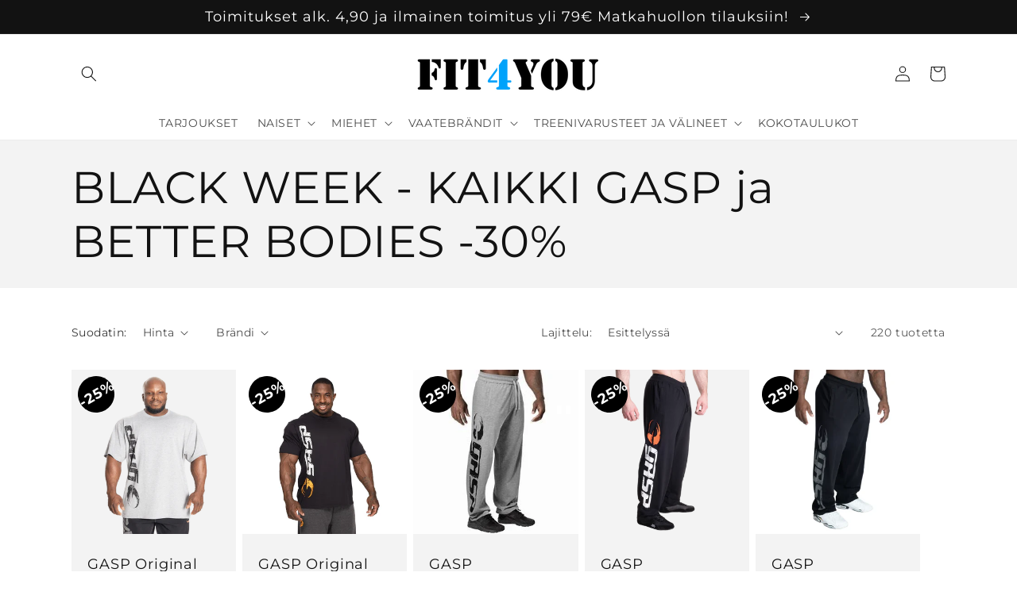

--- FILE ---
content_type: text/html; charset=utf-8
request_url: https://fit4you.fi/collections/black-week-gasp-ja-better-bodies-30?page=2
body_size: 38571
content:
<!doctype html>
<html class="no-js" lang="fi">
  <head>
    <meta charset="utf-8">
    <meta http-equiv="X-UA-Compatible" content="IE=edge">
    <meta name="viewport" content="width=device-width,initial-scale=1">
    <meta name="theme-color" content="">
    <link rel="canonical" href="https://fit4you.fi/collections/black-week-gasp-ja-better-bodies-30?page=2">
    <link rel="preconnect" href="https://cdn.shopify.com" crossorigin><link rel="icon" type="image/png" href="//fit4you.fi/cdn/shop/files/IMG_7187.jpg?crop=center&height=32&v=1754680116&width=32"><link rel="preconnect" href="https://fonts.shopifycdn.com" crossorigin><title>
      BLACK WEEK - KAIKKI GASP ja BETTER BODIES -30%
 &ndash; Page 2 &ndash; fit4you.fi</title>

    

    

<meta property="og:site_name" content="fit4you.fi">
<meta property="og:url" content="https://fit4you.fi/collections/black-week-gasp-ja-better-bodies-30?page=2">
<meta property="og:title" content="BLACK WEEK - KAIKKI GASP ja BETTER BODIES -30%">
<meta property="og:type" content="website">
<meta property="og:description" content="Fit4You.fi on vuonna 2007 perustettu urheiluun keskittyvä verkkokauppa. Tarjoamme laadukkaita vaatteita jotka sopivat niin urheiluun kuin vapaa-aikaan. Mm. Gavelo, Better Bodies, Relode, Gasp ja ICIW
Tervetuloa ostoksille Fit4You.fi verkkokauppaamme! /Pia &amp; Jani"><meta property="og:image" content="http://fit4you.fi/cdn/shop/files/fit_logo_ei_taustaa_3fae13d9-065e-44ea-adc5-59479aa101ea.png?v=1728394658">
  <meta property="og:image:secure_url" content="https://fit4you.fi/cdn/shop/files/fit_logo_ei_taustaa_3fae13d9-065e-44ea-adc5-59479aa101ea.png?v=1728394658">
  <meta property="og:image:width" content="1800">
  <meta property="og:image:height" content="1800"><meta name="twitter:card" content="summary_large_image">
<meta name="twitter:title" content="BLACK WEEK - KAIKKI GASP ja BETTER BODIES -30%">
<meta name="twitter:description" content="Fit4You.fi on vuonna 2007 perustettu urheiluun keskittyvä verkkokauppa. Tarjoamme laadukkaita vaatteita jotka sopivat niin urheiluun kuin vapaa-aikaan. Mm. Gavelo, Better Bodies, Relode, Gasp ja ICIW
Tervetuloa ostoksille Fit4You.fi verkkokauppaamme! /Pia &amp; Jani">


    <script src="//fit4you.fi/cdn/shop/t/14/assets/global.js?v=24850326154503943211664949260" defer="defer"></script>
    <script>window.performance && window.performance.mark && window.performance.mark('shopify.content_for_header.start');</script><meta name="google-site-verification" content="0rNoccFsFfRuwCVLJ2-eXbrbrlyT0lU-OVA5yb-LgbY">
<meta name="facebook-domain-verification" content="4l9920jrnfdj2xg8vdin1zdyl721nc">
<meta name="google-site-verification" content="xjIHDROQqvhs_KGsB1L0yLTRSOHaXKWUfD_YqHb5rqE">
<meta name="google-site-verification" content="bxn3s8QT76fPcsOffsQLrfy4HQDv2xDQuuS32UKxLCQ">
<meta id="shopify-digital-wallet" name="shopify-digital-wallet" content="/9228386355/digital_wallets/dialog">
<link rel="alternate" type="application/atom+xml" title="Feed" href="/collections/black-week-gasp-ja-better-bodies-30.atom" />
<link rel="prev" href="/collections/black-week-gasp-ja-better-bodies-30?page=1">
<link rel="next" href="/collections/black-week-gasp-ja-better-bodies-30?page=3">
<link rel="alternate" type="application/json+oembed" href="https://fit4you.fi/collections/black-week-gasp-ja-better-bodies-30.oembed?page=2">
<script async="async" src="/checkouts/internal/preloads.js?locale=fi-FI"></script>
<script id="shopify-features" type="application/json">{"accessToken":"0dc9511e95ad1ee1f86431d2514f774c","betas":["rich-media-storefront-analytics"],"domain":"fit4you.fi","predictiveSearch":true,"shopId":9228386355,"locale":"fi"}</script>
<script>var Shopify = Shopify || {};
Shopify.shop = "stage-fit4you-fi.myshopify.com";
Shopify.locale = "fi";
Shopify.currency = {"active":"EUR","rate":"1.0"};
Shopify.country = "FI";
Shopify.theme = {"name":"Dawn with sale tags","id":124165292083,"schema_name":"Dawn","schema_version":"5.0.0","theme_store_id":887,"role":"main"};
Shopify.theme.handle = "null";
Shopify.theme.style = {"id":null,"handle":null};
Shopify.cdnHost = "fit4you.fi/cdn";
Shopify.routes = Shopify.routes || {};
Shopify.routes.root = "/";</script>
<script type="module">!function(o){(o.Shopify=o.Shopify||{}).modules=!0}(window);</script>
<script>!function(o){function n(){var o=[];function n(){o.push(Array.prototype.slice.apply(arguments))}return n.q=o,n}var t=o.Shopify=o.Shopify||{};t.loadFeatures=n(),t.autoloadFeatures=n()}(window);</script>
<script id="shop-js-analytics" type="application/json">{"pageType":"collection"}</script>
<script defer="defer" async type="module" src="//fit4you.fi/cdn/shopifycloud/shop-js/modules/v2/client.init-shop-cart-sync_jitp4mUH.fi.esm.js"></script>
<script defer="defer" async type="module" src="//fit4you.fi/cdn/shopifycloud/shop-js/modules/v2/chunk.common_ClQZp62W.esm.js"></script>
<script type="module">
  await import("//fit4you.fi/cdn/shopifycloud/shop-js/modules/v2/client.init-shop-cart-sync_jitp4mUH.fi.esm.js");
await import("//fit4you.fi/cdn/shopifycloud/shop-js/modules/v2/chunk.common_ClQZp62W.esm.js");

  window.Shopify.SignInWithShop?.initShopCartSync?.({"fedCMEnabled":true,"windoidEnabled":true});

</script>
<script>(function() {
  var isLoaded = false;
  function asyncLoad() {
    if (isLoaded) return;
    isLoaded = true;
    var urls = ["https:\/\/gdprcdn.b-cdn.net\/js\/gdpr_cookie_consent.min.js?shop=stage-fit4you-fi.myshopify.com","https:\/\/tabs.stationmade.com\/registered-scripts\/tabs-by-station.js?shop=stage-fit4you-fi.myshopify.com"];
    for (var i = 0; i < urls.length; i++) {
      var s = document.createElement('script');
      s.type = 'text/javascript';
      s.async = true;
      s.src = urls[i];
      var x = document.getElementsByTagName('script')[0];
      x.parentNode.insertBefore(s, x);
    }
  };
  if(window.attachEvent) {
    window.attachEvent('onload', asyncLoad);
  } else {
    window.addEventListener('load', asyncLoad, false);
  }
})();</script>
<script id="__st">var __st={"a":9228386355,"offset":7200,"reqid":"6a865328-a18d-463c-b867-57fdbc323203-1768373989","pageurl":"fit4you.fi\/collections\/black-week-gasp-ja-better-bodies-30?page=2","u":"c4c1fb1a2b04","p":"collection","rtyp":"collection","rid":610896871766};</script>
<script>window.ShopifyPaypalV4VisibilityTracking = true;</script>
<script id="captcha-bootstrap">!function(){'use strict';const t='contact',e='account',n='new_comment',o=[[t,t],['blogs',n],['comments',n],[t,'customer']],c=[[e,'customer_login'],[e,'guest_login'],[e,'recover_customer_password'],[e,'create_customer']],r=t=>t.map((([t,e])=>`form[action*='/${t}']:not([data-nocaptcha='true']) input[name='form_type'][value='${e}']`)).join(','),a=t=>()=>t?[...document.querySelectorAll(t)].map((t=>t.form)):[];function s(){const t=[...o],e=r(t);return a(e)}const i='password',u='form_key',d=['recaptcha-v3-token','g-recaptcha-response','h-captcha-response',i],f=()=>{try{return window.sessionStorage}catch{return}},m='__shopify_v',_=t=>t.elements[u];function p(t,e,n=!1){try{const o=window.sessionStorage,c=JSON.parse(o.getItem(e)),{data:r}=function(t){const{data:e,action:n}=t;return t[m]||n?{data:e,action:n}:{data:t,action:n}}(c);for(const[e,n]of Object.entries(r))t.elements[e]&&(t.elements[e].value=n);n&&o.removeItem(e)}catch(o){console.error('form repopulation failed',{error:o})}}const l='form_type',E='cptcha';function T(t){t.dataset[E]=!0}const w=window,h=w.document,L='Shopify',v='ce_forms',y='captcha';let A=!1;((t,e)=>{const n=(g='f06e6c50-85a8-45c8-87d0-21a2b65856fe',I='https://cdn.shopify.com/shopifycloud/storefront-forms-hcaptcha/ce_storefront_forms_captcha_hcaptcha.v1.5.2.iife.js',D={infoText:'hCaptchan suojaama',privacyText:'Tietosuoja',termsText:'Ehdot'},(t,e,n)=>{const o=w[L][v],c=o.bindForm;if(c)return c(t,g,e,D).then(n);var r;o.q.push([[t,g,e,D],n]),r=I,A||(h.body.append(Object.assign(h.createElement('script'),{id:'captcha-provider',async:!0,src:r})),A=!0)});var g,I,D;w[L]=w[L]||{},w[L][v]=w[L][v]||{},w[L][v].q=[],w[L][y]=w[L][y]||{},w[L][y].protect=function(t,e){n(t,void 0,e),T(t)},Object.freeze(w[L][y]),function(t,e,n,w,h,L){const[v,y,A,g]=function(t,e,n){const i=e?o:[],u=t?c:[],d=[...i,...u],f=r(d),m=r(i),_=r(d.filter((([t,e])=>n.includes(e))));return[a(f),a(m),a(_),s()]}(w,h,L),I=t=>{const e=t.target;return e instanceof HTMLFormElement?e:e&&e.form},D=t=>v().includes(t);t.addEventListener('submit',(t=>{const e=I(t);if(!e)return;const n=D(e)&&!e.dataset.hcaptchaBound&&!e.dataset.recaptchaBound,o=_(e),c=g().includes(e)&&(!o||!o.value);(n||c)&&t.preventDefault(),c&&!n&&(function(t){try{if(!f())return;!function(t){const e=f();if(!e)return;const n=_(t);if(!n)return;const o=n.value;o&&e.removeItem(o)}(t);const e=Array.from(Array(32),(()=>Math.random().toString(36)[2])).join('');!function(t,e){_(t)||t.append(Object.assign(document.createElement('input'),{type:'hidden',name:u})),t.elements[u].value=e}(t,e),function(t,e){const n=f();if(!n)return;const o=[...t.querySelectorAll(`input[type='${i}']`)].map((({name:t})=>t)),c=[...d,...o],r={};for(const[a,s]of new FormData(t).entries())c.includes(a)||(r[a]=s);n.setItem(e,JSON.stringify({[m]:1,action:t.action,data:r}))}(t,e)}catch(e){console.error('failed to persist form',e)}}(e),e.submit())}));const S=(t,e)=>{t&&!t.dataset[E]&&(n(t,e.some((e=>e===t))),T(t))};for(const o of['focusin','change'])t.addEventListener(o,(t=>{const e=I(t);D(e)&&S(e,y())}));const B=e.get('form_key'),M=e.get(l),P=B&&M;t.addEventListener('DOMContentLoaded',(()=>{const t=y();if(P)for(const e of t)e.elements[l].value===M&&p(e,B);[...new Set([...A(),...v().filter((t=>'true'===t.dataset.shopifyCaptcha))])].forEach((e=>S(e,t)))}))}(h,new URLSearchParams(w.location.search),n,t,e,['guest_login'])})(!0,!0)}();</script>
<script integrity="sha256-4kQ18oKyAcykRKYeNunJcIwy7WH5gtpwJnB7kiuLZ1E=" data-source-attribution="shopify.loadfeatures" defer="defer" src="//fit4you.fi/cdn/shopifycloud/storefront/assets/storefront/load_feature-a0a9edcb.js" crossorigin="anonymous"></script>
<script data-source-attribution="shopify.dynamic_checkout.dynamic.init">var Shopify=Shopify||{};Shopify.PaymentButton=Shopify.PaymentButton||{isStorefrontPortableWallets:!0,init:function(){window.Shopify.PaymentButton.init=function(){};var t=document.createElement("script");t.src="https://fit4you.fi/cdn/shopifycloud/portable-wallets/latest/portable-wallets.fi.js",t.type="module",document.head.appendChild(t)}};
</script>
<script data-source-attribution="shopify.dynamic_checkout.buyer_consent">
  function portableWalletsHideBuyerConsent(e){var t=document.getElementById("shopify-buyer-consent"),n=document.getElementById("shopify-subscription-policy-button");t&&n&&(t.classList.add("hidden"),t.setAttribute("aria-hidden","true"),n.removeEventListener("click",e))}function portableWalletsShowBuyerConsent(e){var t=document.getElementById("shopify-buyer-consent"),n=document.getElementById("shopify-subscription-policy-button");t&&n&&(t.classList.remove("hidden"),t.removeAttribute("aria-hidden"),n.addEventListener("click",e))}window.Shopify?.PaymentButton&&(window.Shopify.PaymentButton.hideBuyerConsent=portableWalletsHideBuyerConsent,window.Shopify.PaymentButton.showBuyerConsent=portableWalletsShowBuyerConsent);
</script>
<script data-source-attribution="shopify.dynamic_checkout.cart.bootstrap">document.addEventListener("DOMContentLoaded",(function(){function t(){return document.querySelector("shopify-accelerated-checkout-cart, shopify-accelerated-checkout")}if(t())Shopify.PaymentButton.init();else{new MutationObserver((function(e,n){t()&&(Shopify.PaymentButton.init(),n.disconnect())})).observe(document.body,{childList:!0,subtree:!0})}}));
</script>
<script id="sections-script" data-sections="header,footer" defer="defer" src="//fit4you.fi/cdn/shop/t/14/compiled_assets/scripts.js?7652"></script>
<script>window.performance && window.performance.mark && window.performance.mark('shopify.content_for_header.end');</script>


    <style data-shopify>
      @font-face {
  font-family: Montserrat;
  font-weight: 400;
  font-style: normal;
  font-display: swap;
  src: url("//fit4you.fi/cdn/fonts/montserrat/montserrat_n4.81949fa0ac9fd2021e16436151e8eaa539321637.woff2") format("woff2"),
       url("//fit4you.fi/cdn/fonts/montserrat/montserrat_n4.a6c632ca7b62da89c3594789ba828388aac693fe.woff") format("woff");
}

      @font-face {
  font-family: Montserrat;
  font-weight: 700;
  font-style: normal;
  font-display: swap;
  src: url("//fit4you.fi/cdn/fonts/montserrat/montserrat_n7.3c434e22befd5c18a6b4afadb1e3d77c128c7939.woff2") format("woff2"),
       url("//fit4you.fi/cdn/fonts/montserrat/montserrat_n7.5d9fa6e2cae713c8fb539a9876489d86207fe957.woff") format("woff");
}

      @font-face {
  font-family: Montserrat;
  font-weight: 400;
  font-style: italic;
  font-display: swap;
  src: url("//fit4you.fi/cdn/fonts/montserrat/montserrat_i4.5a4ea298b4789e064f62a29aafc18d41f09ae59b.woff2") format("woff2"),
       url("//fit4you.fi/cdn/fonts/montserrat/montserrat_i4.072b5869c5e0ed5b9d2021e4c2af132e16681ad2.woff") format("woff");
}

      @font-face {
  font-family: Montserrat;
  font-weight: 700;
  font-style: italic;
  font-display: swap;
  src: url("//fit4you.fi/cdn/fonts/montserrat/montserrat_i7.a0d4a463df4f146567d871890ffb3c80408e7732.woff2") format("woff2"),
       url("//fit4you.fi/cdn/fonts/montserrat/montserrat_i7.f6ec9f2a0681acc6f8152c40921d2a4d2e1a2c78.woff") format("woff");
}

      @font-face {
  font-family: Montserrat;
  font-weight: 400;
  font-style: normal;
  font-display: swap;
  src: url("//fit4you.fi/cdn/fonts/montserrat/montserrat_n4.81949fa0ac9fd2021e16436151e8eaa539321637.woff2") format("woff2"),
       url("//fit4you.fi/cdn/fonts/montserrat/montserrat_n4.a6c632ca7b62da89c3594789ba828388aac693fe.woff") format("woff");
}


      :root {
        --font-body-family: Montserrat, sans-serif;
        --font-body-style: normal;
        --font-body-weight: 400;
        --font-body-weight-bold: 700;

        --font-heading-family: Montserrat, sans-serif;
        --font-heading-style: normal;
        --font-heading-weight: 400;

        --font-body-scale: 1.0;
        --font-heading-scale: 1.4;

        --color-base-text: 18, 18, 18;
        --color-shadow: 18, 18, 18;
        --color-base-background-1: 255, 255, 255;
        --color-base-background-2: 243, 243, 243;
        --color-base-solid-button-labels: 255, 255, 255;
        --color-base-outline-button-labels: 18, 18, 18;
        --color-base-accent-1: 18, 18, 18;
        --color-base-accent-2: 23, 176, 235;
        --payment-terms-background-color: #ffffff;

        --gradient-base-background-1: #ffffff;
        --gradient-base-background-2: #f3f3f3;
        --gradient-base-accent-1: #121212;
        --gradient-base-accent-2: #17b0eb;

        --media-padding: px;
        --media-border-opacity: 0.05;
        --media-border-width: 1px;
        --media-radius: 0px;
        --media-shadow-opacity: 0.0;
        --media-shadow-horizontal-offset: 0px;
        --media-shadow-vertical-offset: 4px;
        --media-shadow-blur-radius: 5px;

        --page-width: 120rem;
        --page-width-margin: 0rem;

        --card-image-padding: 0.0rem;
        --card-corner-radius: 0.0rem;
        --card-text-alignment: left;
        --card-border-width: 0.0rem;
        --card-border-opacity: 0.1;
        --card-shadow-opacity: 0.0;
        --card-shadow-horizontal-offset: 0.0rem;
        --card-shadow-vertical-offset: 0.4rem;
        --card-shadow-blur-radius: 0.5rem;

        --badge-corner-radius: 4.0rem;

        --popup-border-width: 1px;
        --popup-border-opacity: 0.1;
        --popup-corner-radius: 0px;
        --popup-shadow-opacity: 0.0;
        --popup-shadow-horizontal-offset: 0px;
        --popup-shadow-vertical-offset: 4px;
        --popup-shadow-blur-radius: 5px;

        --drawer-border-width: 1px;
        --drawer-border-opacity: 0.1;
        --drawer-shadow-opacity: 0.0;
        --drawer-shadow-horizontal-offset: 0px;
        --drawer-shadow-vertical-offset: 4px;
        --drawer-shadow-blur-radius: 5px;

        --spacing-sections-desktop: 0px;
        --spacing-sections-mobile: 0px;

        --grid-desktop-vertical-spacing: 8px;
        --grid-desktop-horizontal-spacing: 8px;
        --grid-mobile-vertical-spacing: 4px;
        --grid-mobile-horizontal-spacing: 4px;

        --text-boxes-border-opacity: 0.1;
        --text-boxes-border-width: 0px;
        --text-boxes-radius: 0px;
        --text-boxes-shadow-opacity: 0.0;
        --text-boxes-shadow-horizontal-offset: 0px;
        --text-boxes-shadow-vertical-offset: 4px;
        --text-boxes-shadow-blur-radius: 5px;

        --buttons-radius: 0px;
        --buttons-radius-outset: 0px;
        --buttons-border-width: 1px;
        --buttons-border-opacity: 1.0;
        --buttons-shadow-opacity: 0.0;
        --buttons-shadow-horizontal-offset: 0px;
        --buttons-shadow-vertical-offset: 4px;
        --buttons-shadow-blur-radius: 5px;
        --buttons-border-offset: 0px;

        --inputs-radius: 0px;
        --inputs-border-width: 1px;
        --inputs-border-opacity: 0.55;
        --inputs-shadow-opacity: 0.0;
        --inputs-shadow-horizontal-offset: 0px;
        --inputs-margin-offset: 0px;
        --inputs-shadow-vertical-offset: 4px;
        --inputs-shadow-blur-radius: 5px;
        --inputs-radius-outset: 0px;

        --variant-pills-radius: 40px;
        --variant-pills-border-width: 1px;
        --variant-pills-border-opacity: 0.55;
        --variant-pills-shadow-opacity: 0.0;
        --variant-pills-shadow-horizontal-offset: 0px;
        --variant-pills-shadow-vertical-offset: 4px;
        --variant-pills-shadow-blur-radius: 5px;
      }

      *,
      *::before,
      *::after {
        box-sizing: inherit;
      }

      html {
        box-sizing: border-box;
        font-size: calc(var(--font-body-scale) * 62.5%);
        height: 100%;
      }

      body {
        display: grid;
        grid-template-rows: auto auto 1fr auto;
        grid-template-columns: 100%;
        min-height: 100%;
        margin: 0;
        font-size: 1.5rem;
        letter-spacing: 0.06rem;
        line-height: calc(1 + 0.8 / var(--font-body-scale));
        font-family: var(--font-body-family);
        font-style: var(--font-body-style);
        font-weight: var(--font-body-weight);
      }

      @media screen and (min-width: 750px) {
        body {
          font-size: 1.6rem;
        }
      }
    </style>

    <link href="//fit4you.fi/cdn/shop/t/14/assets/base.css?v=33648442733440060821664949260" rel="stylesheet" type="text/css" media="all" />
<link rel="preload" as="font" href="//fit4you.fi/cdn/fonts/montserrat/montserrat_n4.81949fa0ac9fd2021e16436151e8eaa539321637.woff2" type="font/woff2" crossorigin><link rel="preload" as="font" href="//fit4you.fi/cdn/fonts/montserrat/montserrat_n4.81949fa0ac9fd2021e16436151e8eaa539321637.woff2" type="font/woff2" crossorigin><link rel="stylesheet" href="//fit4you.fi/cdn/shop/t/14/assets/component-predictive-search.css?v=165644661289088488651664949260" media="print" onload="this.media='all'"><script>document.documentElement.className = document.documentElement.className.replace('no-js', 'js');
    if (Shopify.designMode) {
      document.documentElement.classList.add('shopify-design-mode');
    }
    </script>
    
<!-- Start of Judge.me Core -->
<link rel="dns-prefetch" href="https://cdn.judge.me/">
<script data-cfasync='false' class='jdgm-settings-script'>window.jdgmSettings={"pagination":5,"disable_web_reviews":false,"badge_no_review_text":"Ei arvosteluja","badge_n_reviews_text":"{{ n }} arvostelu/arvostelua","hide_badge_preview_if_no_reviews":true,"badge_hide_text":false,"enforce_center_preview_badge":false,"widget_title":"Asiakasarvostelut","widget_open_form_text":"Kirjoita arvostelu","widget_close_form_text":"Peruuta arvostelu","widget_refresh_page_text":"Päivitä sivu","widget_summary_text":"Perustuu {{ number_of_reviews }} arvosteluun/arvosteluihin","widget_no_review_text":"Ole ensimmäinen kirjoittamaan arvostelu","widget_name_field_text":"Näytettävä nimi","widget_verified_name_field_text":"Vahvistettu nimi (julkinen)","widget_name_placeholder_text":"Näytettävä nimi","widget_required_field_error_text":"Tämä kenttä on pakollinen.","widget_email_field_text":"Sähköpostiosoite","widget_verified_email_field_text":"Vahvistettu sähköposti (yksityinen, ei muokattavissa)","widget_email_placeholder_text":"Sähköpostiosoitteesi","widget_email_field_error_text":"Syötä kelvollinen sähköpostiosoite.","widget_rating_field_text":"Arvosana","widget_review_title_field_text":"Arvostelun otsikko","widget_review_title_placeholder_text":"Anna arvostelullesi otsikko","widget_review_body_field_text":"Arvostelun sisältö","widget_review_body_placeholder_text":"Aloita kirjoittaminen tässä...","widget_pictures_field_text":"Kuva/Video (valinnainen)","widget_submit_review_text":"Lähetä arvostelu","widget_submit_verified_review_text":"Lähetä vahvistettu arvostelu","widget_submit_success_msg_with_auto_publish":"Kiitos! Päivitä sivu hetken kuluttua nähdäksesi arvostelusi. Voit poistaa tai muokata arvosteluasi kirjautumalla palveluun \u003ca href='https://judge.me/login' target='_blank' rel='nofollow noopener'\u003eJudge.me\u003c/a\u003e","widget_submit_success_msg_no_auto_publish":"Kiitos! Arvostelusi julkaistaan, kun kaupan ylläpitäjä on hyväksynyt sen. Voit poistaa tai muokata arvosteluasi kirjautumalla palveluun \u003ca href='https://judge.me/login' target='_blank' rel='nofollow noopener'\u003eJudge.me\u003c/a\u003e","widget_show_default_reviews_out_of_total_text":"Näytetään {{ n_reviews_shown }} / {{ n_reviews }} arvostelua.","widget_show_all_link_text":"Näytä kaikki","widget_show_less_link_text":"Näytä vähemmän","widget_author_said_text":"{{ reviewer_name }} sanoi:","widget_days_text":"{{ n }} päivää sitten","widget_weeks_text":"{{ n }} viikko/viikkoa sitten","widget_months_text":"{{ n }} kuukausi/kuukautta sitten","widget_years_text":"{{ n }} vuosi/vuotta sitten","widget_yesterday_text":"Eilen","widget_today_text":"Tänään","widget_replied_text":"\u003e\u003e {{ shop_name }} vastasi:","widget_read_more_text":"Lue lisää","widget_reviewer_name_as_initial":"","widget_rating_filter_color":"#fbcd0a","widget_rating_filter_see_all_text":"Katso kaikki arvostelut","widget_sorting_most_recent_text":"Uusimmat","widget_sorting_highest_rating_text":"Korkein arvosana","widget_sorting_lowest_rating_text":"Alhaisin arvosana","widget_sorting_with_pictures_text":"Vain kuvat","widget_sorting_most_helpful_text":"Hyödyllisimmät","widget_open_question_form_text":"Esitä kysymys","widget_reviews_subtab_text":"Arvostelut","widget_questions_subtab_text":"Kysymykset","widget_question_label_text":"Kysymys","widget_answer_label_text":"Vastaus","widget_question_placeholder_text":"Kirjoita kysymyksesi tähän","widget_submit_question_text":"Lähetä kysymys","widget_question_submit_success_text":"Kiitos kysymyksestäsi! Ilmoitamme sinulle, kun siihen vastataan.","verified_badge_text":"Vahvistettu","verified_badge_bg_color":"","verified_badge_text_color":"","verified_badge_placement":"left-of-reviewer-name","widget_review_max_height":"","widget_hide_border":false,"widget_social_share":false,"widget_thumb":false,"widget_review_location_show":false,"widget_location_format":"","all_reviews_include_out_of_store_products":true,"all_reviews_out_of_store_text":"(kaupan ulkopuolella)","all_reviews_pagination":100,"all_reviews_product_name_prefix_text":"koskien","enable_review_pictures":true,"enable_question_anwser":false,"widget_theme":"default","review_date_format":"mm/dd/yyyy","default_sort_method":"most-recent","widget_product_reviews_subtab_text":"Tuotearvostelut","widget_shop_reviews_subtab_text":"Kaupan arvostelut","widget_other_products_reviews_text":"Arvostelut muille tuotteille","widget_store_reviews_subtab_text":"Kaupan arvostelut","widget_no_store_reviews_text":"Tätä kauppaa ei ole vielä saanut arvosteluja","widget_web_restriction_product_reviews_text":"Tästä tuotteesta ei ole vielä arvosteluja","widget_no_items_text":"Ei löytynyt elementtejä","widget_show_more_text":"Näytä lisää","widget_write_a_store_review_text":"Kirjoita kauppa-arvostelu","widget_other_languages_heading":"Arvosteluja muilla kielillä","widget_translate_review_text":"Käännä arvostelu kielelle {{ language }}","widget_translating_review_text":"Käännetään...","widget_show_original_translation_text":"Näytä alkuperäinen ({{ language }})","widget_translate_review_failed_text":"Arvostelua ei voitu kääntää.","widget_translate_review_retry_text":"Yritä uudelleen","widget_translate_review_try_again_later_text":"Yritä myöhemmin uudelleen","show_product_url_for_grouped_product":false,"widget_sorting_pictures_first_text":"Kuvat ensin","show_pictures_on_all_rev_page_mobile":false,"show_pictures_on_all_rev_page_desktop":false,"floating_tab_hide_mobile_install_preference":false,"floating_tab_button_name":"★ Arvostelut","floating_tab_title":"Anna asiakkaiden puhua puolestamme","floating_tab_button_color":"","floating_tab_button_background_color":"","floating_tab_url":"","floating_tab_url_enabled":false,"floating_tab_tab_style":"text","all_reviews_text_badge_text":"Asiakkaat arvioivat meitä {{ shop.metafields.judgeme.all_reviews_rating | round: 1 }}/5 perustuen {{ shop.metafields.judgeme.all_reviews_count }} arvosteluun.","all_reviews_text_badge_text_branded_style":"{{ shop.metafields.judgeme.all_reviews_rating | round: 1 }} / 5 tähteä perustuen {{ shop.metafields.judgeme.all_reviews_count }} arvosteluun","is_all_reviews_text_badge_a_link":false,"show_stars_for_all_reviews_text_badge":false,"all_reviews_text_badge_url":"","all_reviews_text_style":"text","all_reviews_text_color_style":"judgeme_brand_color","all_reviews_text_color":"#108474","all_reviews_text_show_jm_brand":true,"featured_carousel_show_header":true,"featured_carousel_title":"Anna asiakkaiden puhua puolestamme","testimonials_carousel_title":"Asiakas sanoo","videos_carousel_title":"Todelliset asiakkaiden tarinat","cards_carousel_title":"Asiakas sanoo","featured_carousel_count_text":"{{ n }} arvostelusta","featured_carousel_add_link_to_all_reviews_page":false,"featured_carousel_url":"","featured_carousel_show_images":true,"featured_carousel_autoslide_interval":5,"featured_carousel_arrows_on_the_sides":false,"featured_carousel_height":250,"featured_carousel_width":80,"featured_carousel_image_size":0,"featured_carousel_image_height":250,"featured_carousel_arrow_color":"#eeeeee","verified_count_badge_style":"vintage","verified_count_badge_orientation":"horizontal","verified_count_badge_color_style":"judgeme_brand_color","verified_count_badge_color":"#108474","is_verified_count_badge_a_link":false,"verified_count_badge_url":"","verified_count_badge_show_jm_brand":true,"widget_rating_preset_default":5,"widget_first_sub_tab":"product-reviews","widget_show_histogram":true,"widget_histogram_use_custom_color":false,"widget_pagination_use_custom_color":false,"widget_star_use_custom_color":false,"widget_verified_badge_use_custom_color":false,"widget_write_review_use_custom_color":false,"picture_reminder_submit_button":"Upload Pictures","enable_review_videos":false,"mute_video_by_default":false,"widget_sorting_videos_first_text":"Videot ensin","widget_review_pending_text":"Odottaa","featured_carousel_items_for_large_screen":3,"social_share_options_order":"Facebook,Twitter","remove_microdata_snippet":true,"disable_json_ld":false,"enable_json_ld_products":false,"preview_badge_show_question_text":false,"preview_badge_no_question_text":"Ei kysymyksiä","preview_badge_n_question_text":"{{ number_of_questions }} kysymys/kysymystä","qa_badge_show_icon":false,"qa_badge_position":"same-row","remove_judgeme_branding":false,"widget_add_search_bar":false,"widget_search_bar_placeholder":"Haku","widget_sorting_verified_only_text":"Vain vahvistetut","featured_carousel_theme":"default","featured_carousel_show_rating":true,"featured_carousel_show_title":true,"featured_carousel_show_body":true,"featured_carousel_show_date":false,"featured_carousel_show_reviewer":true,"featured_carousel_show_product":false,"featured_carousel_header_background_color":"#108474","featured_carousel_header_text_color":"#ffffff","featured_carousel_name_product_separator":"reviewed","featured_carousel_full_star_background":"#108474","featured_carousel_empty_star_background":"#dadada","featured_carousel_vertical_theme_background":"#f9fafb","featured_carousel_verified_badge_enable":false,"featured_carousel_verified_badge_color":"#108474","featured_carousel_border_style":"round","featured_carousel_review_line_length_limit":3,"featured_carousel_more_reviews_button_text":"Lue lisää arvosteluja","featured_carousel_view_product_button_text":"Katso tuote","all_reviews_page_load_reviews_on":"scroll","all_reviews_page_load_more_text":"Lataa lisää arvosteluja","disable_fb_tab_reviews":false,"enable_ajax_cdn_cache":false,"widget_public_name_text":"näytetään julkisesti kuten","default_reviewer_name":"John Smith","default_reviewer_name_has_non_latin":true,"widget_reviewer_anonymous":"Nimetön","medals_widget_title":"Judge.me Arvostelumitalit","medals_widget_background_color":"#f9fafb","medals_widget_position":"footer_all_pages","medals_widget_border_color":"#f9fafb","medals_widget_verified_text_position":"left","medals_widget_use_monochromatic_version":false,"medals_widget_elements_color":"#108474","show_reviewer_avatar":true,"widget_invalid_yt_video_url_error_text":"Ei YouTube-videon URL","widget_max_length_field_error_text":"Syötä enintään {0} merkkiä.","widget_show_country_flag":false,"widget_show_collected_via_shop_app":true,"widget_verified_by_shop_badge_style":"light","widget_verified_by_shop_text":"Kaupan vahvistama","widget_show_photo_gallery":false,"widget_load_with_code_splitting":true,"widget_ugc_install_preference":false,"widget_ugc_title":"Valmistettu meiltä, jaettu sinulta","widget_ugc_subtitle":"Merkitse meidät nähdäksesi kuvasi esillä sivullamme","widget_ugc_arrows_color":"#ffffff","widget_ugc_primary_button_text":"Osta nyt","widget_ugc_primary_button_background_color":"#108474","widget_ugc_primary_button_text_color":"#ffffff","widget_ugc_primary_button_border_width":"0","widget_ugc_primary_button_border_style":"none","widget_ugc_primary_button_border_color":"#108474","widget_ugc_primary_button_border_radius":"25","widget_ugc_secondary_button_text":"Lataa lisää","widget_ugc_secondary_button_background_color":"#ffffff","widget_ugc_secondary_button_text_color":"#108474","widget_ugc_secondary_button_border_width":"2","widget_ugc_secondary_button_border_style":"solid","widget_ugc_secondary_button_border_color":"#108474","widget_ugc_secondary_button_border_radius":"25","widget_ugc_reviews_button_text":"Katso arvostelut","widget_ugc_reviews_button_background_color":"#ffffff","widget_ugc_reviews_button_text_color":"#108474","widget_ugc_reviews_button_border_width":"2","widget_ugc_reviews_button_border_style":"solid","widget_ugc_reviews_button_border_color":"#108474","widget_ugc_reviews_button_border_radius":"25","widget_ugc_reviews_button_link_to":"judgeme-reviews-page","widget_ugc_show_post_date":true,"widget_ugc_max_width":"800","widget_rating_metafield_value_type":true,"widget_primary_color":"#108474","widget_enable_secondary_color":false,"widget_secondary_color":"#edf5f5","widget_summary_average_rating_text":"{{ average_rating }} / 5","widget_media_grid_title":"Asiakkaiden kuvia \u0026 videoita","widget_media_grid_see_more_text":"Katso lisää","widget_round_style":false,"widget_show_product_medals":true,"widget_verified_by_judgeme_text":"Judge.me:n vahvistama","widget_show_store_medals":true,"widget_verified_by_judgeme_text_in_store_medals":"Judge.me:n vahvistama","widget_media_field_exceed_quantity_message":"Valitettavasti voimme hyväksyä vain {{ max_media }} yhtä arvostelua kohden.","widget_media_field_exceed_limit_message":"{{ file_name }} on liian suuri, valitse {{ media_type }} joka on alle {{ size_limit }}MB.","widget_review_submitted_text":"Arvostelu lähetetty!","widget_question_submitted_text":"Kysymys lähetetty!","widget_close_form_text_question":"Peruuta","widget_write_your_answer_here_text":"Kirjoita vastauksesi tähän","widget_enabled_branded_link":true,"widget_show_collected_by_judgeme":false,"widget_reviewer_name_color":"","widget_write_review_text_color":"","widget_write_review_bg_color":"","widget_collected_by_judgeme_text":"Judge.me:n keräämä","widget_pagination_type":"standard","widget_load_more_text":"Lataa lisää","widget_load_more_color":"#108474","widget_full_review_text":"Koko arvostelu","widget_read_more_reviews_text":"Lue lisää arvosteluja","widget_read_questions_text":"Lue kysymyksiä","widget_questions_and_answers_text":"Kysymykset \u0026 vastaukset","widget_verified_by_text":"Vahvistanut","widget_verified_text":"Vahvistettu","widget_number_of_reviews_text":"{{ number_of_reviews }} arvostelua","widget_back_button_text":"Takaisin","widget_next_button_text":"Seuraava","widget_custom_forms_filter_button":"Suodattimet","custom_forms_style":"vertical","widget_show_review_information":false,"how_reviews_are_collected":"Miten arvostelut kerätään?","widget_show_review_keywords":false,"widget_gdpr_statement":"Miten käytämme tietojasi: Otamme sinuun yhteyttä vain jättämääsi arvosteluun liittyen, ja vain tarvittaessa. Lähettämällä arvostelusi hyväksyt Judge.me:n \u003ca href='https://judge.me/terms' target='_blank' rel='nofollow noopener'\u003ekäyttöehdot\u003c/a\u003e, \u003ca href='https://judge.me/privacy' target='_blank' rel='nofollow noopener'\u003etietosuojakäytännön\u003c/a\u003e ja \u003ca href='https://judge.me/content-policy' target='_blank' rel='nofollow noopener'\u003esisältökäytännöt\u003c/a\u003e.","widget_multilingual_sorting_enabled":false,"widget_translate_review_content_enabled":false,"widget_translate_review_content_method":"manual","popup_widget_review_selection":"automatically_with_pictures","popup_widget_round_border_style":true,"popup_widget_show_title":true,"popup_widget_show_body":true,"popup_widget_show_reviewer":false,"popup_widget_show_product":true,"popup_widget_show_pictures":true,"popup_widget_use_review_picture":true,"popup_widget_show_on_home_page":true,"popup_widget_show_on_product_page":true,"popup_widget_show_on_collection_page":true,"popup_widget_show_on_cart_page":true,"popup_widget_position":"bottom_left","popup_widget_first_review_delay":5,"popup_widget_duration":5,"popup_widget_interval":5,"popup_widget_review_count":5,"popup_widget_hide_on_mobile":true,"review_snippet_widget_round_border_style":true,"review_snippet_widget_card_color":"#FFFFFF","review_snippet_widget_slider_arrows_background_color":"#FFFFFF","review_snippet_widget_slider_arrows_color":"#000000","review_snippet_widget_star_color":"#108474","show_product_variant":false,"all_reviews_product_variant_label_text":"Muunnelma: ","widget_show_verified_branding":false,"widget_ai_summary_title":"Asiakkaat sanovat","widget_ai_summary_disclaimer":"Tekoälyn luoma arvostelujen yhteenveto viimeaikaisten asiakasarviointien perusteella","widget_show_ai_summary":false,"widget_show_ai_summary_bg":false,"widget_show_review_title_input":true,"redirect_reviewers_invited_via_email":"review_widget","request_store_review_after_product_review":false,"request_review_other_products_in_order":false,"review_form_color_scheme":"default","review_form_corner_style":"square","review_form_star_color":{},"review_form_text_color":"#333333","review_form_background_color":"#ffffff","review_form_field_background_color":"#fafafa","review_form_button_color":{},"review_form_button_text_color":"#ffffff","review_form_modal_overlay_color":"#000000","review_content_screen_title_text":"Miten arvosteleisit tämän tuotteen?","review_content_introduction_text":"Olisimme iloisia, jos voisit jakaa hieman kokemuksistasi.","store_review_form_title_text":"Miten arvosteleisit tämän kaupan?","store_review_form_introduction_text":"Olisimme iloisia, jos voisit jakaa hieman kokemuksistasi.","show_review_guidance_text":true,"one_star_review_guidance_text":"Huono","five_star_review_guidance_text":"Hienoa","customer_information_screen_title_text":"Tietoja sinusta","customer_information_introduction_text":"Kerro meille lisää itsestäsi","custom_questions_screen_title_text":"Kokemuksesi tarkemmin","custom_questions_introduction_text":"Tässä muutama kysymys, joka auttaa meitä ymmärtämään kokemuksestasi enemmän.","review_submitted_screen_title_text":"Kiitos arvostelustasi!","review_submitted_screen_thank_you_text":"Käsittelemme sitä ja se ilmestyy kauppaan pian.","review_submitted_screen_email_verification_text":"Vahvista sähköpostiosoitteesi klikkaamalla juuri lähettämäämme linkkiä. Tämä auttaa meitä pitämään arvostelut aidokkaina.","review_submitted_request_store_review_text":"Haluaisitko jakaa kokemuksesi ostamisesta meiltä?","review_submitted_review_other_products_text":"Haluaisitko arvostella näitä tuotteita?","store_review_screen_title_text":"Haluaisitko jakaa kokemuksesi ostamisesta meiltä?","store_review_introduction_text":"Arvostelemme palautetta ja käytämme sitä parantamaan tuotteita ja palveluja. Jaa mielipiteesi tai ehdotukset.","reviewer_media_screen_title_picture_text":"Jaa kuva","reviewer_media_introduction_picture_text":"Lataa kuva tukeaksesi arvosteluasi.","reviewer_media_screen_title_video_text":"Jaa video","reviewer_media_introduction_video_text":"Lataa video tukeaksesi arvosteluasi.","reviewer_media_screen_title_picture_or_video_text":"Jaa kuva tai video","reviewer_media_introduction_picture_or_video_text":"Lataa kuva tai video tukeaksesi arvosteluasi.","reviewer_media_youtube_url_text":"Liitä Youtube-URL tähän","advanced_settings_next_step_button_text":"Seuraava","advanced_settings_close_review_button_text":"Sulje","modal_write_review_flow":false,"write_review_flow_required_text":"Pakollinen","write_review_flow_privacy_message_text":"Respektoimme tietosi.","write_review_flow_anonymous_text":"Arvostelu nimettömänä","write_review_flow_visibility_text":"Tämä ei näy muille asiakkaille.","write_review_flow_multiple_selection_help_text":"Valitse niin monta kuin haluat","write_review_flow_single_selection_help_text":"Valitse yksi vaihtoehto","write_review_flow_required_field_error_text":"Tämä kenttä on pakollinen","write_review_flow_invalid_email_error_text":"Anna kelvollinen sähköpostiosoite","write_review_flow_max_length_error_text":"Enintään {{ max_length }} merkkiä.","write_review_flow_media_upload_text":"\u003cb\u003eNapsauta ladataksesi\u003c/b\u003e tai vedä ja pudota","write_review_flow_gdpr_statement":"Otamme sinuun yhteyttä vain arvostelustasi, jos se on tarpeen. Lähettämällä arvostelusi hyväksyt \u003ca href='https://judge.me/terms' target='_blank' rel='nofollow noopener'\u003ekäyttöehtomme\u003c/a\u003e ja \u003ca href='https://judge.me/privacy' target='_blank' rel='nofollow noopener'\u003etietosuojakäytäntömme\u003c/a\u003e.","rating_only_reviews_enabled":false,"show_negative_reviews_help_screen":false,"new_review_flow_help_screen_rating_threshold":3,"negative_review_resolution_screen_title_text":"Kerro meille lisää","negative_review_resolution_text":"Kokemuksesi on meille tärkeä. Jos ostoksessasi oli ongelmia, olemme täällä auttamassa. Älä epäröi ottaa meihin yhteyttä, haluaisimme saada tilaisuuden korjata asiat.","negative_review_resolution_button_text":"Ota meihin yhteyttä","negative_review_resolution_proceed_with_review_text":"Jätä arvostelu","negative_review_resolution_subject":"Ongelma ostoksessa kaupalta {{ shop_name }}.{{ order_name }}","preview_badge_collection_page_install_status":false,"widget_review_custom_css":"","preview_badge_custom_css":"","preview_badge_stars_count":"5-stars","featured_carousel_custom_css":"","floating_tab_custom_css":"","all_reviews_widget_custom_css":"","medals_widget_custom_css":"","verified_badge_custom_css":"","all_reviews_text_custom_css":"","transparency_badges_collected_via_store_invite":false,"transparency_badges_from_another_provider":false,"transparency_badges_collected_from_store_visitor":false,"transparency_badges_collected_by_verified_review_provider":false,"transparency_badges_earned_reward":false,"transparency_badges_collected_via_store_invite_text":"Arvostelu kerätty kaupan kutsun kautta","transparency_badges_from_another_provider_text":"Arvostelu kerätty toisen toimitajan kautta","transparency_badges_collected_from_store_visitor_text":"Arvostelu kerätty kaupan vierailijan kautta","transparency_badges_written_in_google_text":"Arvostelu kirjoitettu Google","transparency_badges_written_in_etsy_text":"Arvostelu kirjoitettu Etsy","transparency_badges_written_in_shop_app_text":"Arvostelu kirjoitettu Shop App","transparency_badges_earned_reward_text":"Arvostelu sai tulevaisuuden ostoksen ehdoksi","product_review_widget_per_page":10,"widget_store_review_label_text":"Kaupan arvostelu","checkout_comment_extension_title_on_product_page":"Customer Comments","checkout_comment_extension_num_latest_comment_show":5,"checkout_comment_extension_format":"name_and_timestamp","checkout_comment_customer_name":"last_initial","checkout_comment_comment_notification":true,"preview_badge_collection_page_install_preference":true,"preview_badge_home_page_install_preference":false,"preview_badge_product_page_install_preference":true,"review_widget_install_preference":"","review_carousel_install_preference":false,"floating_reviews_tab_install_preference":"none","verified_reviews_count_badge_install_preference":false,"all_reviews_text_install_preference":false,"review_widget_best_location":true,"judgeme_medals_install_preference":false,"review_widget_revamp_enabled":false,"review_widget_qna_enabled":false,"review_widget_header_theme":"minimal","review_widget_widget_title_enabled":true,"review_widget_header_text_size":"medium","review_widget_header_text_weight":"regular","review_widget_average_rating_style":"compact","review_widget_bar_chart_enabled":true,"review_widget_bar_chart_type":"numbers","review_widget_bar_chart_style":"standard","review_widget_expanded_media_gallery_enabled":false,"review_widget_reviews_section_theme":"standard","review_widget_image_style":"thumbnails","review_widget_review_image_ratio":"square","review_widget_stars_size":"medium","review_widget_verified_badge":"standard_text","review_widget_review_title_text_size":"medium","review_widget_review_text_size":"medium","review_widget_review_text_length":"medium","review_widget_number_of_columns_desktop":3,"review_widget_carousel_transition_speed":5,"review_widget_custom_questions_answers_display":"always","review_widget_button_text_color":"#FFFFFF","review_widget_text_color":"#000000","review_widget_lighter_text_color":"#7B7B7B","review_widget_corner_styling":"soft","review_widget_review_word_singular":"arvostelu","review_widget_review_word_plural":"arvostelut","review_widget_voting_label":"Hyödyllinen?","review_widget_shop_reply_label":"Vastaus kaupalta {{ shop_name }}:","review_widget_filters_title":"Suodattimet","qna_widget_question_word_singular":"Kysymys","qna_widget_question_word_plural":"Kysymykset","qna_widget_answer_reply_label":"Vastaus {{ answerer_name }}:ltä:","qna_content_screen_title_text":"Kysy kysymystä tästä tuotteesta","qna_widget_question_required_field_error_text":"Syötä kysymys.","qna_widget_flow_gdpr_statement":"Otamme sinuun yhteyttä vain kysymyksesi kohtaa, jos se on tarpeen. Lähettämällä kysymyksesi hyväksyt \u003ca href='https://judge.me/terms' target='_blank' rel='nofollow noopener'\u003ekäyttöehtomme\u003c/a\u003e ja \u003ca href='https://judge.me/privacy' target='_blank' rel='nofollow noopener'\u003etietosuojakäytäntömme\u003c/a\u003e.","qna_widget_question_submitted_text":"Kiitos kysymyksestäsi!","qna_widget_close_form_text_question":"Sulje","qna_widget_question_submit_success_text":"Ilmoitamme teille sähköpostitse, kun vastaamme teihin kysymykseesi.","all_reviews_widget_v2025_enabled":false,"all_reviews_widget_v2025_header_theme":"default","all_reviews_widget_v2025_widget_title_enabled":true,"all_reviews_widget_v2025_header_text_size":"medium","all_reviews_widget_v2025_header_text_weight":"regular","all_reviews_widget_v2025_average_rating_style":"compact","all_reviews_widget_v2025_bar_chart_enabled":true,"all_reviews_widget_v2025_bar_chart_type":"numbers","all_reviews_widget_v2025_bar_chart_style":"standard","all_reviews_widget_v2025_expanded_media_gallery_enabled":false,"all_reviews_widget_v2025_show_store_medals":true,"all_reviews_widget_v2025_show_photo_gallery":true,"all_reviews_widget_v2025_show_review_keywords":false,"all_reviews_widget_v2025_show_ai_summary":false,"all_reviews_widget_v2025_show_ai_summary_bg":false,"all_reviews_widget_v2025_add_search_bar":false,"all_reviews_widget_v2025_default_sort_method":"most-recent","all_reviews_widget_v2025_reviews_per_page":10,"all_reviews_widget_v2025_reviews_section_theme":"default","all_reviews_widget_v2025_image_style":"thumbnails","all_reviews_widget_v2025_review_image_ratio":"square","all_reviews_widget_v2025_stars_size":"medium","all_reviews_widget_v2025_verified_badge":"bold_badge","all_reviews_widget_v2025_review_title_text_size":"medium","all_reviews_widget_v2025_review_text_size":"medium","all_reviews_widget_v2025_review_text_length":"medium","all_reviews_widget_v2025_number_of_columns_desktop":3,"all_reviews_widget_v2025_carousel_transition_speed":5,"all_reviews_widget_v2025_custom_questions_answers_display":"always","all_reviews_widget_v2025_show_product_variant":false,"all_reviews_widget_v2025_show_reviewer_avatar":true,"all_reviews_widget_v2025_reviewer_name_as_initial":"","all_reviews_widget_v2025_review_location_show":false,"all_reviews_widget_v2025_location_format":"","all_reviews_widget_v2025_show_country_flag":false,"all_reviews_widget_v2025_verified_by_shop_badge_style":"light","all_reviews_widget_v2025_social_share":false,"all_reviews_widget_v2025_social_share_options_order":"Facebook,Twitter,LinkedIn,Pinterest","all_reviews_widget_v2025_pagination_type":"standard","all_reviews_widget_v2025_button_text_color":"#FFFFFF","all_reviews_widget_v2025_text_color":"#000000","all_reviews_widget_v2025_lighter_text_color":"#7B7B7B","all_reviews_widget_v2025_corner_styling":"soft","all_reviews_widget_v2025_title":"Asiakasarvostelut","all_reviews_widget_v2025_ai_summary_title":"Asiakkaat sanovat tästä kaupasta","all_reviews_widget_v2025_no_review_text":"Ole ensimmäinen kirjoittamaan arvostelu","platform":"shopify","branding_url":"https://app.judge.me/reviews/stores/fit4you.fi","branding_text":"Judge.me:n voimalla","locale":"en","reply_name":"fit4you.fi","widget_version":"2.1","footer":true,"autopublish":true,"review_dates":true,"enable_custom_form":false,"shop_use_review_site":true,"shop_locale":"fi","enable_multi_locales_translations":false,"show_review_title_input":true,"review_verification_email_status":"always","can_be_branded":true,"reply_name_text":"fit4you.fi"};</script> <style class='jdgm-settings-style'>.jdgm-xx{left:0}.jdgm-histogram .jdgm-histogram__bar-content{background:#fbcd0a}.jdgm-histogram .jdgm-histogram__bar:after{background:#fbcd0a}.jdgm-prev-badge[data-average-rating='0.00']{display:none !important}.jdgm-author-all-initials{display:none !important}.jdgm-author-last-initial{display:none !important}.jdgm-rev-widg__title{visibility:hidden}.jdgm-rev-widg__summary-text{visibility:hidden}.jdgm-prev-badge__text{visibility:hidden}.jdgm-rev__replier:before{content:'fit4you.fi'}.jdgm-rev__prod-link-prefix:before{content:'koskien'}.jdgm-rev__variant-label:before{content:'Muunnelma: '}.jdgm-rev__out-of-store-text:before{content:'(kaupan ulkopuolella)'}@media only screen and (min-width: 768px){.jdgm-rev__pics .jdgm-rev_all-rev-page-picture-separator,.jdgm-rev__pics .jdgm-rev__product-picture{display:none}}@media only screen and (max-width: 768px){.jdgm-rev__pics .jdgm-rev_all-rev-page-picture-separator,.jdgm-rev__pics .jdgm-rev__product-picture{display:none}}.jdgm-preview-badge[data-template="index"]{display:none !important}.jdgm-verified-count-badget[data-from-snippet="true"]{display:none !important}.jdgm-carousel-wrapper[data-from-snippet="true"]{display:none !important}.jdgm-all-reviews-text[data-from-snippet="true"]{display:none !important}.jdgm-medals-section[data-from-snippet="true"]{display:none !important}.jdgm-ugc-media-wrapper[data-from-snippet="true"]{display:none !important}.jdgm-rev__transparency-badge[data-badge-type="review_collected_via_store_invitation"]{display:none !important}.jdgm-rev__transparency-badge[data-badge-type="review_collected_from_another_provider"]{display:none !important}.jdgm-rev__transparency-badge[data-badge-type="review_collected_from_store_visitor"]{display:none !important}.jdgm-rev__transparency-badge[data-badge-type="review_written_in_etsy"]{display:none !important}.jdgm-rev__transparency-badge[data-badge-type="review_written_in_google_business"]{display:none !important}.jdgm-rev__transparency-badge[data-badge-type="review_written_in_shop_app"]{display:none !important}.jdgm-rev__transparency-badge[data-badge-type="review_earned_for_future_purchase"]{display:none !important}
</style> <style class='jdgm-settings-style'></style>

  
  
  
  <style class='jdgm-miracle-styles'>
  @-webkit-keyframes jdgm-spin{0%{-webkit-transform:rotate(0deg);-ms-transform:rotate(0deg);transform:rotate(0deg)}100%{-webkit-transform:rotate(359deg);-ms-transform:rotate(359deg);transform:rotate(359deg)}}@keyframes jdgm-spin{0%{-webkit-transform:rotate(0deg);-ms-transform:rotate(0deg);transform:rotate(0deg)}100%{-webkit-transform:rotate(359deg);-ms-transform:rotate(359deg);transform:rotate(359deg)}}@font-face{font-family:'JudgemeStar';src:url("[data-uri]") format("woff");font-weight:normal;font-style:normal}.jdgm-star{font-family:'JudgemeStar';display:inline !important;text-decoration:none !important;padding:0 4px 0 0 !important;margin:0 !important;font-weight:bold;opacity:1;-webkit-font-smoothing:antialiased;-moz-osx-font-smoothing:grayscale}.jdgm-star:hover{opacity:1}.jdgm-star:last-of-type{padding:0 !important}.jdgm-star.jdgm--on:before{content:"\e000"}.jdgm-star.jdgm--off:before{content:"\e001"}.jdgm-star.jdgm--half:before{content:"\e002"}.jdgm-widget *{margin:0;line-height:1.4;-webkit-box-sizing:border-box;-moz-box-sizing:border-box;box-sizing:border-box;-webkit-overflow-scrolling:touch}.jdgm-hidden{display:none !important;visibility:hidden !important}.jdgm-temp-hidden{display:none}.jdgm-spinner{width:40px;height:40px;margin:auto;border-radius:50%;border-top:2px solid #eee;border-right:2px solid #eee;border-bottom:2px solid #eee;border-left:2px solid #ccc;-webkit-animation:jdgm-spin 0.8s infinite linear;animation:jdgm-spin 0.8s infinite linear}.jdgm-prev-badge{display:block !important}

</style>


  
  
   


<script data-cfasync='false' class='jdgm-script'>
!function(e){window.jdgm=window.jdgm||{},jdgm.CDN_HOST="https://cdn.judge.me/",
jdgm.docReady=function(d){(e.attachEvent?"complete"===e.readyState:"loading"!==e.readyState)?
setTimeout(d,0):e.addEventListener("DOMContentLoaded",d)},jdgm.loadCSS=function(d,t,o,s){
!o&&jdgm.loadCSS.requestedUrls.indexOf(d)>=0||(jdgm.loadCSS.requestedUrls.push(d),
(s=e.createElement("link")).rel="stylesheet",s.class="jdgm-stylesheet",s.media="nope!",
s.href=d,s.onload=function(){this.media="all",t&&setTimeout(t)},e.body.appendChild(s))},
jdgm.loadCSS.requestedUrls=[],jdgm.docReady(function(){(window.jdgmLoadCSS||e.querySelectorAll(
".jdgm-widget, .jdgm-all-reviews-page").length>0)&&(jdgmSettings.widget_load_with_code_splitting?
parseFloat(jdgmSettings.widget_version)>=3?jdgm.loadCSS(jdgm.CDN_HOST+"widget_v3/base.css"):
jdgm.loadCSS(jdgm.CDN_HOST+"widget/base.css"):jdgm.loadCSS(jdgm.CDN_HOST+"shopify_v2.css"))})}(document);
</script>
<script async data-cfasync="false" type="text/javascript" src="https://cdn.judge.me/loader.js"></script>

<noscript><link rel="stylesheet" type="text/css" media="all" href="https://cdn.judge.me/shopify_v2.css"></noscript>
<!-- End of Judge.me Core -->



                  <script src="//fit4you.fi/cdn/shop/t/14/assets/bss-file-configdata.js?v=19453381437224918031664949260" type="text/javascript"></script><script>
              if (typeof BSS_PL == 'undefined') {
                  var BSS_PL = {};
              }
              
              var bssPlApiServer = "https://product-labels-pro.bsscommerce.com";
              BSS_PL.customerTags = 'null';
              BSS_PL.configData = configDatas;
              BSS_PL.storeId = 27355;
              BSS_PL.currentPlan = "false";
              BSS_PL.storeIdCustomOld = "10678";
              BSS_PL.storeIdOldWIthPriority = "12200";
              BSS_PL.apiServerProduction = "https://product-labels-pro.bsscommerce.com";
              
              </script>
          <style>
.homepage-slideshow .slick-slide .bss_pl_img {
    visibility: hidden !important;
}
</style><script>function fixBugForStores($, BSS_PL, parent, page, htmlLabel) { return false;}</script>
<style>.hc-sale-tag{z-index:2;position:absolute!important;top:8px;left:8px;display:inline-block;background:#fb485e;color:#ffffff;height:46px;width:46px;border-radius:23px;text-align:center;vertical-align:middle;font-weight:700;line-height:46px;-webkit-transform:rotate(-30deg);transform:rotate(-30deg)}@media screen and (max-width: 680px){.hc-sale-tag{top:2px;left:2px}}.hc-sale-tag{background:#000000!important;color:#ffffff!important;}.hc-sale-tag span{color:#ffffff!important}.hc-sale-tag span:before{content:"-"}hc-sale-tag span{font-size:40px}  .hc-sale-tag span{font-size:18px}</style><script>document.addEventListener("DOMContentLoaded",function(){"undefined"!=typeof hcVariants&&function(e){function t(e,t,a){return function(){if(a)return t.apply(this,arguments),e.apply(this,arguments);var n=e.apply(this,arguments);return t.apply(this,arguments),n}}var a=null;function n(){var t=window.location.search.replace(/.*variant=(\d+).*/,"$1");t&&t!=a&&(a=t,e(t))}window.history.pushState=t(history.pushState,n),window.history.replaceState=t(history.replaceState,n),window.addEventListener("popstate",n)}(function(e){let t=null;for(var a=0;a<hcVariants.length;a++)if(hcVariants[a].id==e){t=hcVariants[a];var n=document.querySelectorAll(".hc-product-page.hc-sale-tag");if(t.compare_at_price&&t.compare_at_price>t.price){var r=100*(t.compare_at_price-t.price)/t.compare_at_price;if(null!=r)for(a=0;a<n.length;a++)n[a].childNodes[0].textContent=r.toFixed(0)+"%",n[a].style.display="block";else for(a=0;a<n.length;a++)n[a].style.display="none"}else for(a=0;a<n.length;a++)n[a].style.display="none";break}})});</script>
<!-- BEGIN app block: shopify://apps/consentmo-gdpr/blocks/gdpr_cookie_consent/4fbe573f-a377-4fea-9801-3ee0858cae41 -->


<!-- END app block --><!-- BEGIN app block: shopify://apps/judge-me-reviews/blocks/judgeme_core/61ccd3b1-a9f2-4160-9fe9-4fec8413e5d8 --><!-- Start of Judge.me Core -->






<link rel="dns-prefetch" href="https://cdnwidget.judge.me">
<link rel="dns-prefetch" href="https://cdn.judge.me">
<link rel="dns-prefetch" href="https://cdn1.judge.me">
<link rel="dns-prefetch" href="https://api.judge.me">

<script data-cfasync='false' class='jdgm-settings-script'>window.jdgmSettings={"pagination":5,"disable_web_reviews":false,"badge_no_review_text":"Ei arvosteluja","badge_n_reviews_text":"{{ n }} arvostelu/arvostelua","hide_badge_preview_if_no_reviews":true,"badge_hide_text":false,"enforce_center_preview_badge":false,"widget_title":"Asiakasarvostelut","widget_open_form_text":"Kirjoita arvostelu","widget_close_form_text":"Peruuta arvostelu","widget_refresh_page_text":"Päivitä sivu","widget_summary_text":"Perustuu {{ number_of_reviews }} arvosteluun/arvosteluihin","widget_no_review_text":"Ole ensimmäinen kirjoittamaan arvostelu","widget_name_field_text":"Näytettävä nimi","widget_verified_name_field_text":"Vahvistettu nimi (julkinen)","widget_name_placeholder_text":"Näytettävä nimi","widget_required_field_error_text":"Tämä kenttä on pakollinen.","widget_email_field_text":"Sähköpostiosoite","widget_verified_email_field_text":"Vahvistettu sähköposti (yksityinen, ei muokattavissa)","widget_email_placeholder_text":"Sähköpostiosoitteesi","widget_email_field_error_text":"Syötä kelvollinen sähköpostiosoite.","widget_rating_field_text":"Arvosana","widget_review_title_field_text":"Arvostelun otsikko","widget_review_title_placeholder_text":"Anna arvostelullesi otsikko","widget_review_body_field_text":"Arvostelun sisältö","widget_review_body_placeholder_text":"Aloita kirjoittaminen tässä...","widget_pictures_field_text":"Kuva/Video (valinnainen)","widget_submit_review_text":"Lähetä arvostelu","widget_submit_verified_review_text":"Lähetä vahvistettu arvostelu","widget_submit_success_msg_with_auto_publish":"Kiitos! Päivitä sivu hetken kuluttua nähdäksesi arvostelusi. Voit poistaa tai muokata arvosteluasi kirjautumalla palveluun \u003ca href='https://judge.me/login' target='_blank' rel='nofollow noopener'\u003eJudge.me\u003c/a\u003e","widget_submit_success_msg_no_auto_publish":"Kiitos! Arvostelusi julkaistaan, kun kaupan ylläpitäjä on hyväksynyt sen. Voit poistaa tai muokata arvosteluasi kirjautumalla palveluun \u003ca href='https://judge.me/login' target='_blank' rel='nofollow noopener'\u003eJudge.me\u003c/a\u003e","widget_show_default_reviews_out_of_total_text":"Näytetään {{ n_reviews_shown }} / {{ n_reviews }} arvostelua.","widget_show_all_link_text":"Näytä kaikki","widget_show_less_link_text":"Näytä vähemmän","widget_author_said_text":"{{ reviewer_name }} sanoi:","widget_days_text":"{{ n }} päivää sitten","widget_weeks_text":"{{ n }} viikko/viikkoa sitten","widget_months_text":"{{ n }} kuukausi/kuukautta sitten","widget_years_text":"{{ n }} vuosi/vuotta sitten","widget_yesterday_text":"Eilen","widget_today_text":"Tänään","widget_replied_text":"\u003e\u003e {{ shop_name }} vastasi:","widget_read_more_text":"Lue lisää","widget_reviewer_name_as_initial":"","widget_rating_filter_color":"#fbcd0a","widget_rating_filter_see_all_text":"Katso kaikki arvostelut","widget_sorting_most_recent_text":"Uusimmat","widget_sorting_highest_rating_text":"Korkein arvosana","widget_sorting_lowest_rating_text":"Alhaisin arvosana","widget_sorting_with_pictures_text":"Vain kuvat","widget_sorting_most_helpful_text":"Hyödyllisimmät","widget_open_question_form_text":"Esitä kysymys","widget_reviews_subtab_text":"Arvostelut","widget_questions_subtab_text":"Kysymykset","widget_question_label_text":"Kysymys","widget_answer_label_text":"Vastaus","widget_question_placeholder_text":"Kirjoita kysymyksesi tähän","widget_submit_question_text":"Lähetä kysymys","widget_question_submit_success_text":"Kiitos kysymyksestäsi! Ilmoitamme sinulle, kun siihen vastataan.","verified_badge_text":"Vahvistettu","verified_badge_bg_color":"","verified_badge_text_color":"","verified_badge_placement":"left-of-reviewer-name","widget_review_max_height":"","widget_hide_border":false,"widget_social_share":false,"widget_thumb":false,"widget_review_location_show":false,"widget_location_format":"","all_reviews_include_out_of_store_products":true,"all_reviews_out_of_store_text":"(kaupan ulkopuolella)","all_reviews_pagination":100,"all_reviews_product_name_prefix_text":"koskien","enable_review_pictures":true,"enable_question_anwser":false,"widget_theme":"default","review_date_format":"mm/dd/yyyy","default_sort_method":"most-recent","widget_product_reviews_subtab_text":"Tuotearvostelut","widget_shop_reviews_subtab_text":"Kaupan arvostelut","widget_other_products_reviews_text":"Arvostelut muille tuotteille","widget_store_reviews_subtab_text":"Kaupan arvostelut","widget_no_store_reviews_text":"Tätä kauppaa ei ole vielä saanut arvosteluja","widget_web_restriction_product_reviews_text":"Tästä tuotteesta ei ole vielä arvosteluja","widget_no_items_text":"Ei löytynyt elementtejä","widget_show_more_text":"Näytä lisää","widget_write_a_store_review_text":"Kirjoita kauppa-arvostelu","widget_other_languages_heading":"Arvosteluja muilla kielillä","widget_translate_review_text":"Käännä arvostelu kielelle {{ language }}","widget_translating_review_text":"Käännetään...","widget_show_original_translation_text":"Näytä alkuperäinen ({{ language }})","widget_translate_review_failed_text":"Arvostelua ei voitu kääntää.","widget_translate_review_retry_text":"Yritä uudelleen","widget_translate_review_try_again_later_text":"Yritä myöhemmin uudelleen","show_product_url_for_grouped_product":false,"widget_sorting_pictures_first_text":"Kuvat ensin","show_pictures_on_all_rev_page_mobile":false,"show_pictures_on_all_rev_page_desktop":false,"floating_tab_hide_mobile_install_preference":false,"floating_tab_button_name":"★ Arvostelut","floating_tab_title":"Anna asiakkaiden puhua puolestamme","floating_tab_button_color":"","floating_tab_button_background_color":"","floating_tab_url":"","floating_tab_url_enabled":false,"floating_tab_tab_style":"text","all_reviews_text_badge_text":"Asiakkaat arvioivat meitä {{ shop.metafields.judgeme.all_reviews_rating | round: 1 }}/5 perustuen {{ shop.metafields.judgeme.all_reviews_count }} arvosteluun.","all_reviews_text_badge_text_branded_style":"{{ shop.metafields.judgeme.all_reviews_rating | round: 1 }} / 5 tähteä perustuen {{ shop.metafields.judgeme.all_reviews_count }} arvosteluun","is_all_reviews_text_badge_a_link":false,"show_stars_for_all_reviews_text_badge":false,"all_reviews_text_badge_url":"","all_reviews_text_style":"text","all_reviews_text_color_style":"judgeme_brand_color","all_reviews_text_color":"#108474","all_reviews_text_show_jm_brand":true,"featured_carousel_show_header":true,"featured_carousel_title":"Anna asiakkaiden puhua puolestamme","testimonials_carousel_title":"Asiakas sanoo","videos_carousel_title":"Todelliset asiakkaiden tarinat","cards_carousel_title":"Asiakas sanoo","featured_carousel_count_text":"{{ n }} arvostelusta","featured_carousel_add_link_to_all_reviews_page":false,"featured_carousel_url":"","featured_carousel_show_images":true,"featured_carousel_autoslide_interval":5,"featured_carousel_arrows_on_the_sides":false,"featured_carousel_height":250,"featured_carousel_width":80,"featured_carousel_image_size":0,"featured_carousel_image_height":250,"featured_carousel_arrow_color":"#eeeeee","verified_count_badge_style":"vintage","verified_count_badge_orientation":"horizontal","verified_count_badge_color_style":"judgeme_brand_color","verified_count_badge_color":"#108474","is_verified_count_badge_a_link":false,"verified_count_badge_url":"","verified_count_badge_show_jm_brand":true,"widget_rating_preset_default":5,"widget_first_sub_tab":"product-reviews","widget_show_histogram":true,"widget_histogram_use_custom_color":false,"widget_pagination_use_custom_color":false,"widget_star_use_custom_color":false,"widget_verified_badge_use_custom_color":false,"widget_write_review_use_custom_color":false,"picture_reminder_submit_button":"Upload Pictures","enable_review_videos":false,"mute_video_by_default":false,"widget_sorting_videos_first_text":"Videot ensin","widget_review_pending_text":"Odottaa","featured_carousel_items_for_large_screen":3,"social_share_options_order":"Facebook,Twitter","remove_microdata_snippet":true,"disable_json_ld":false,"enable_json_ld_products":false,"preview_badge_show_question_text":false,"preview_badge_no_question_text":"Ei kysymyksiä","preview_badge_n_question_text":"{{ number_of_questions }} kysymys/kysymystä","qa_badge_show_icon":false,"qa_badge_position":"same-row","remove_judgeme_branding":false,"widget_add_search_bar":false,"widget_search_bar_placeholder":"Haku","widget_sorting_verified_only_text":"Vain vahvistetut","featured_carousel_theme":"default","featured_carousel_show_rating":true,"featured_carousel_show_title":true,"featured_carousel_show_body":true,"featured_carousel_show_date":false,"featured_carousel_show_reviewer":true,"featured_carousel_show_product":false,"featured_carousel_header_background_color":"#108474","featured_carousel_header_text_color":"#ffffff","featured_carousel_name_product_separator":"reviewed","featured_carousel_full_star_background":"#108474","featured_carousel_empty_star_background":"#dadada","featured_carousel_vertical_theme_background":"#f9fafb","featured_carousel_verified_badge_enable":false,"featured_carousel_verified_badge_color":"#108474","featured_carousel_border_style":"round","featured_carousel_review_line_length_limit":3,"featured_carousel_more_reviews_button_text":"Lue lisää arvosteluja","featured_carousel_view_product_button_text":"Katso tuote","all_reviews_page_load_reviews_on":"scroll","all_reviews_page_load_more_text":"Lataa lisää arvosteluja","disable_fb_tab_reviews":false,"enable_ajax_cdn_cache":false,"widget_public_name_text":"näytetään julkisesti kuten","default_reviewer_name":"John Smith","default_reviewer_name_has_non_latin":true,"widget_reviewer_anonymous":"Nimetön","medals_widget_title":"Judge.me Arvostelumitalit","medals_widget_background_color":"#f9fafb","medals_widget_position":"footer_all_pages","medals_widget_border_color":"#f9fafb","medals_widget_verified_text_position":"left","medals_widget_use_monochromatic_version":false,"medals_widget_elements_color":"#108474","show_reviewer_avatar":true,"widget_invalid_yt_video_url_error_text":"Ei YouTube-videon URL","widget_max_length_field_error_text":"Syötä enintään {0} merkkiä.","widget_show_country_flag":false,"widget_show_collected_via_shop_app":true,"widget_verified_by_shop_badge_style":"light","widget_verified_by_shop_text":"Kaupan vahvistama","widget_show_photo_gallery":false,"widget_load_with_code_splitting":true,"widget_ugc_install_preference":false,"widget_ugc_title":"Valmistettu meiltä, jaettu sinulta","widget_ugc_subtitle":"Merkitse meidät nähdäksesi kuvasi esillä sivullamme","widget_ugc_arrows_color":"#ffffff","widget_ugc_primary_button_text":"Osta nyt","widget_ugc_primary_button_background_color":"#108474","widget_ugc_primary_button_text_color":"#ffffff","widget_ugc_primary_button_border_width":"0","widget_ugc_primary_button_border_style":"none","widget_ugc_primary_button_border_color":"#108474","widget_ugc_primary_button_border_radius":"25","widget_ugc_secondary_button_text":"Lataa lisää","widget_ugc_secondary_button_background_color":"#ffffff","widget_ugc_secondary_button_text_color":"#108474","widget_ugc_secondary_button_border_width":"2","widget_ugc_secondary_button_border_style":"solid","widget_ugc_secondary_button_border_color":"#108474","widget_ugc_secondary_button_border_radius":"25","widget_ugc_reviews_button_text":"Katso arvostelut","widget_ugc_reviews_button_background_color":"#ffffff","widget_ugc_reviews_button_text_color":"#108474","widget_ugc_reviews_button_border_width":"2","widget_ugc_reviews_button_border_style":"solid","widget_ugc_reviews_button_border_color":"#108474","widget_ugc_reviews_button_border_radius":"25","widget_ugc_reviews_button_link_to":"judgeme-reviews-page","widget_ugc_show_post_date":true,"widget_ugc_max_width":"800","widget_rating_metafield_value_type":true,"widget_primary_color":"#108474","widget_enable_secondary_color":false,"widget_secondary_color":"#edf5f5","widget_summary_average_rating_text":"{{ average_rating }} / 5","widget_media_grid_title":"Asiakkaiden kuvia \u0026 videoita","widget_media_grid_see_more_text":"Katso lisää","widget_round_style":false,"widget_show_product_medals":true,"widget_verified_by_judgeme_text":"Judge.me:n vahvistama","widget_show_store_medals":true,"widget_verified_by_judgeme_text_in_store_medals":"Judge.me:n vahvistama","widget_media_field_exceed_quantity_message":"Valitettavasti voimme hyväksyä vain {{ max_media }} yhtä arvostelua kohden.","widget_media_field_exceed_limit_message":"{{ file_name }} on liian suuri, valitse {{ media_type }} joka on alle {{ size_limit }}MB.","widget_review_submitted_text":"Arvostelu lähetetty!","widget_question_submitted_text":"Kysymys lähetetty!","widget_close_form_text_question":"Peruuta","widget_write_your_answer_here_text":"Kirjoita vastauksesi tähän","widget_enabled_branded_link":true,"widget_show_collected_by_judgeme":false,"widget_reviewer_name_color":"","widget_write_review_text_color":"","widget_write_review_bg_color":"","widget_collected_by_judgeme_text":"Judge.me:n keräämä","widget_pagination_type":"standard","widget_load_more_text":"Lataa lisää","widget_load_more_color":"#108474","widget_full_review_text":"Koko arvostelu","widget_read_more_reviews_text":"Lue lisää arvosteluja","widget_read_questions_text":"Lue kysymyksiä","widget_questions_and_answers_text":"Kysymykset \u0026 vastaukset","widget_verified_by_text":"Vahvistanut","widget_verified_text":"Vahvistettu","widget_number_of_reviews_text":"{{ number_of_reviews }} arvostelua","widget_back_button_text":"Takaisin","widget_next_button_text":"Seuraava","widget_custom_forms_filter_button":"Suodattimet","custom_forms_style":"vertical","widget_show_review_information":false,"how_reviews_are_collected":"Miten arvostelut kerätään?","widget_show_review_keywords":false,"widget_gdpr_statement":"Miten käytämme tietojasi: Otamme sinuun yhteyttä vain jättämääsi arvosteluun liittyen, ja vain tarvittaessa. Lähettämällä arvostelusi hyväksyt Judge.me:n \u003ca href='https://judge.me/terms' target='_blank' rel='nofollow noopener'\u003ekäyttöehdot\u003c/a\u003e, \u003ca href='https://judge.me/privacy' target='_blank' rel='nofollow noopener'\u003etietosuojakäytännön\u003c/a\u003e ja \u003ca href='https://judge.me/content-policy' target='_blank' rel='nofollow noopener'\u003esisältökäytännöt\u003c/a\u003e.","widget_multilingual_sorting_enabled":false,"widget_translate_review_content_enabled":false,"widget_translate_review_content_method":"manual","popup_widget_review_selection":"automatically_with_pictures","popup_widget_round_border_style":true,"popup_widget_show_title":true,"popup_widget_show_body":true,"popup_widget_show_reviewer":false,"popup_widget_show_product":true,"popup_widget_show_pictures":true,"popup_widget_use_review_picture":true,"popup_widget_show_on_home_page":true,"popup_widget_show_on_product_page":true,"popup_widget_show_on_collection_page":true,"popup_widget_show_on_cart_page":true,"popup_widget_position":"bottom_left","popup_widget_first_review_delay":5,"popup_widget_duration":5,"popup_widget_interval":5,"popup_widget_review_count":5,"popup_widget_hide_on_mobile":true,"review_snippet_widget_round_border_style":true,"review_snippet_widget_card_color":"#FFFFFF","review_snippet_widget_slider_arrows_background_color":"#FFFFFF","review_snippet_widget_slider_arrows_color":"#000000","review_snippet_widget_star_color":"#108474","show_product_variant":false,"all_reviews_product_variant_label_text":"Muunnelma: ","widget_show_verified_branding":false,"widget_ai_summary_title":"Asiakkaat sanovat","widget_ai_summary_disclaimer":"Tekoälyn luoma arvostelujen yhteenveto viimeaikaisten asiakasarviointien perusteella","widget_show_ai_summary":false,"widget_show_ai_summary_bg":false,"widget_show_review_title_input":true,"redirect_reviewers_invited_via_email":"review_widget","request_store_review_after_product_review":false,"request_review_other_products_in_order":false,"review_form_color_scheme":"default","review_form_corner_style":"square","review_form_star_color":{},"review_form_text_color":"#333333","review_form_background_color":"#ffffff","review_form_field_background_color":"#fafafa","review_form_button_color":{},"review_form_button_text_color":"#ffffff","review_form_modal_overlay_color":"#000000","review_content_screen_title_text":"Miten arvosteleisit tämän tuotteen?","review_content_introduction_text":"Olisimme iloisia, jos voisit jakaa hieman kokemuksistasi.","store_review_form_title_text":"Miten arvosteleisit tämän kaupan?","store_review_form_introduction_text":"Olisimme iloisia, jos voisit jakaa hieman kokemuksistasi.","show_review_guidance_text":true,"one_star_review_guidance_text":"Huono","five_star_review_guidance_text":"Hienoa","customer_information_screen_title_text":"Tietoja sinusta","customer_information_introduction_text":"Kerro meille lisää itsestäsi","custom_questions_screen_title_text":"Kokemuksesi tarkemmin","custom_questions_introduction_text":"Tässä muutama kysymys, joka auttaa meitä ymmärtämään kokemuksestasi enemmän.","review_submitted_screen_title_text":"Kiitos arvostelustasi!","review_submitted_screen_thank_you_text":"Käsittelemme sitä ja se ilmestyy kauppaan pian.","review_submitted_screen_email_verification_text":"Vahvista sähköpostiosoitteesi klikkaamalla juuri lähettämäämme linkkiä. Tämä auttaa meitä pitämään arvostelut aidokkaina.","review_submitted_request_store_review_text":"Haluaisitko jakaa kokemuksesi ostamisesta meiltä?","review_submitted_review_other_products_text":"Haluaisitko arvostella näitä tuotteita?","store_review_screen_title_text":"Haluaisitko jakaa kokemuksesi ostamisesta meiltä?","store_review_introduction_text":"Arvostelemme palautetta ja käytämme sitä parantamaan tuotteita ja palveluja. Jaa mielipiteesi tai ehdotukset.","reviewer_media_screen_title_picture_text":"Jaa kuva","reviewer_media_introduction_picture_text":"Lataa kuva tukeaksesi arvosteluasi.","reviewer_media_screen_title_video_text":"Jaa video","reviewer_media_introduction_video_text":"Lataa video tukeaksesi arvosteluasi.","reviewer_media_screen_title_picture_or_video_text":"Jaa kuva tai video","reviewer_media_introduction_picture_or_video_text":"Lataa kuva tai video tukeaksesi arvosteluasi.","reviewer_media_youtube_url_text":"Liitä Youtube-URL tähän","advanced_settings_next_step_button_text":"Seuraava","advanced_settings_close_review_button_text":"Sulje","modal_write_review_flow":false,"write_review_flow_required_text":"Pakollinen","write_review_flow_privacy_message_text":"Respektoimme tietosi.","write_review_flow_anonymous_text":"Arvostelu nimettömänä","write_review_flow_visibility_text":"Tämä ei näy muille asiakkaille.","write_review_flow_multiple_selection_help_text":"Valitse niin monta kuin haluat","write_review_flow_single_selection_help_text":"Valitse yksi vaihtoehto","write_review_flow_required_field_error_text":"Tämä kenttä on pakollinen","write_review_flow_invalid_email_error_text":"Anna kelvollinen sähköpostiosoite","write_review_flow_max_length_error_text":"Enintään {{ max_length }} merkkiä.","write_review_flow_media_upload_text":"\u003cb\u003eNapsauta ladataksesi\u003c/b\u003e tai vedä ja pudota","write_review_flow_gdpr_statement":"Otamme sinuun yhteyttä vain arvostelustasi, jos se on tarpeen. Lähettämällä arvostelusi hyväksyt \u003ca href='https://judge.me/terms' target='_blank' rel='nofollow noopener'\u003ekäyttöehtomme\u003c/a\u003e ja \u003ca href='https://judge.me/privacy' target='_blank' rel='nofollow noopener'\u003etietosuojakäytäntömme\u003c/a\u003e.","rating_only_reviews_enabled":false,"show_negative_reviews_help_screen":false,"new_review_flow_help_screen_rating_threshold":3,"negative_review_resolution_screen_title_text":"Kerro meille lisää","negative_review_resolution_text":"Kokemuksesi on meille tärkeä. Jos ostoksessasi oli ongelmia, olemme täällä auttamassa. Älä epäröi ottaa meihin yhteyttä, haluaisimme saada tilaisuuden korjata asiat.","negative_review_resolution_button_text":"Ota meihin yhteyttä","negative_review_resolution_proceed_with_review_text":"Jätä arvostelu","negative_review_resolution_subject":"Ongelma ostoksessa kaupalta {{ shop_name }}.{{ order_name }}","preview_badge_collection_page_install_status":false,"widget_review_custom_css":"","preview_badge_custom_css":"","preview_badge_stars_count":"5-stars","featured_carousel_custom_css":"","floating_tab_custom_css":"","all_reviews_widget_custom_css":"","medals_widget_custom_css":"","verified_badge_custom_css":"","all_reviews_text_custom_css":"","transparency_badges_collected_via_store_invite":false,"transparency_badges_from_another_provider":false,"transparency_badges_collected_from_store_visitor":false,"transparency_badges_collected_by_verified_review_provider":false,"transparency_badges_earned_reward":false,"transparency_badges_collected_via_store_invite_text":"Arvostelu kerätty kaupan kutsun kautta","transparency_badges_from_another_provider_text":"Arvostelu kerätty toisen toimitajan kautta","transparency_badges_collected_from_store_visitor_text":"Arvostelu kerätty kaupan vierailijan kautta","transparency_badges_written_in_google_text":"Arvostelu kirjoitettu Google","transparency_badges_written_in_etsy_text":"Arvostelu kirjoitettu Etsy","transparency_badges_written_in_shop_app_text":"Arvostelu kirjoitettu Shop App","transparency_badges_earned_reward_text":"Arvostelu sai tulevaisuuden ostoksen ehdoksi","product_review_widget_per_page":10,"widget_store_review_label_text":"Kaupan arvostelu","checkout_comment_extension_title_on_product_page":"Customer Comments","checkout_comment_extension_num_latest_comment_show":5,"checkout_comment_extension_format":"name_and_timestamp","checkout_comment_customer_name":"last_initial","checkout_comment_comment_notification":true,"preview_badge_collection_page_install_preference":true,"preview_badge_home_page_install_preference":false,"preview_badge_product_page_install_preference":true,"review_widget_install_preference":"","review_carousel_install_preference":false,"floating_reviews_tab_install_preference":"none","verified_reviews_count_badge_install_preference":false,"all_reviews_text_install_preference":false,"review_widget_best_location":true,"judgeme_medals_install_preference":false,"review_widget_revamp_enabled":false,"review_widget_qna_enabled":false,"review_widget_header_theme":"minimal","review_widget_widget_title_enabled":true,"review_widget_header_text_size":"medium","review_widget_header_text_weight":"regular","review_widget_average_rating_style":"compact","review_widget_bar_chart_enabled":true,"review_widget_bar_chart_type":"numbers","review_widget_bar_chart_style":"standard","review_widget_expanded_media_gallery_enabled":false,"review_widget_reviews_section_theme":"standard","review_widget_image_style":"thumbnails","review_widget_review_image_ratio":"square","review_widget_stars_size":"medium","review_widget_verified_badge":"standard_text","review_widget_review_title_text_size":"medium","review_widget_review_text_size":"medium","review_widget_review_text_length":"medium","review_widget_number_of_columns_desktop":3,"review_widget_carousel_transition_speed":5,"review_widget_custom_questions_answers_display":"always","review_widget_button_text_color":"#FFFFFF","review_widget_text_color":"#000000","review_widget_lighter_text_color":"#7B7B7B","review_widget_corner_styling":"soft","review_widget_review_word_singular":"arvostelu","review_widget_review_word_plural":"arvostelut","review_widget_voting_label":"Hyödyllinen?","review_widget_shop_reply_label":"Vastaus kaupalta {{ shop_name }}:","review_widget_filters_title":"Suodattimet","qna_widget_question_word_singular":"Kysymys","qna_widget_question_word_plural":"Kysymykset","qna_widget_answer_reply_label":"Vastaus {{ answerer_name }}:ltä:","qna_content_screen_title_text":"Kysy kysymystä tästä tuotteesta","qna_widget_question_required_field_error_text":"Syötä kysymys.","qna_widget_flow_gdpr_statement":"Otamme sinuun yhteyttä vain kysymyksesi kohtaa, jos se on tarpeen. Lähettämällä kysymyksesi hyväksyt \u003ca href='https://judge.me/terms' target='_blank' rel='nofollow noopener'\u003ekäyttöehtomme\u003c/a\u003e ja \u003ca href='https://judge.me/privacy' target='_blank' rel='nofollow noopener'\u003etietosuojakäytäntömme\u003c/a\u003e.","qna_widget_question_submitted_text":"Kiitos kysymyksestäsi!","qna_widget_close_form_text_question":"Sulje","qna_widget_question_submit_success_text":"Ilmoitamme teille sähköpostitse, kun vastaamme teihin kysymykseesi.","all_reviews_widget_v2025_enabled":false,"all_reviews_widget_v2025_header_theme":"default","all_reviews_widget_v2025_widget_title_enabled":true,"all_reviews_widget_v2025_header_text_size":"medium","all_reviews_widget_v2025_header_text_weight":"regular","all_reviews_widget_v2025_average_rating_style":"compact","all_reviews_widget_v2025_bar_chart_enabled":true,"all_reviews_widget_v2025_bar_chart_type":"numbers","all_reviews_widget_v2025_bar_chart_style":"standard","all_reviews_widget_v2025_expanded_media_gallery_enabled":false,"all_reviews_widget_v2025_show_store_medals":true,"all_reviews_widget_v2025_show_photo_gallery":true,"all_reviews_widget_v2025_show_review_keywords":false,"all_reviews_widget_v2025_show_ai_summary":false,"all_reviews_widget_v2025_show_ai_summary_bg":false,"all_reviews_widget_v2025_add_search_bar":false,"all_reviews_widget_v2025_default_sort_method":"most-recent","all_reviews_widget_v2025_reviews_per_page":10,"all_reviews_widget_v2025_reviews_section_theme":"default","all_reviews_widget_v2025_image_style":"thumbnails","all_reviews_widget_v2025_review_image_ratio":"square","all_reviews_widget_v2025_stars_size":"medium","all_reviews_widget_v2025_verified_badge":"bold_badge","all_reviews_widget_v2025_review_title_text_size":"medium","all_reviews_widget_v2025_review_text_size":"medium","all_reviews_widget_v2025_review_text_length":"medium","all_reviews_widget_v2025_number_of_columns_desktop":3,"all_reviews_widget_v2025_carousel_transition_speed":5,"all_reviews_widget_v2025_custom_questions_answers_display":"always","all_reviews_widget_v2025_show_product_variant":false,"all_reviews_widget_v2025_show_reviewer_avatar":true,"all_reviews_widget_v2025_reviewer_name_as_initial":"","all_reviews_widget_v2025_review_location_show":false,"all_reviews_widget_v2025_location_format":"","all_reviews_widget_v2025_show_country_flag":false,"all_reviews_widget_v2025_verified_by_shop_badge_style":"light","all_reviews_widget_v2025_social_share":false,"all_reviews_widget_v2025_social_share_options_order":"Facebook,Twitter,LinkedIn,Pinterest","all_reviews_widget_v2025_pagination_type":"standard","all_reviews_widget_v2025_button_text_color":"#FFFFFF","all_reviews_widget_v2025_text_color":"#000000","all_reviews_widget_v2025_lighter_text_color":"#7B7B7B","all_reviews_widget_v2025_corner_styling":"soft","all_reviews_widget_v2025_title":"Asiakasarvostelut","all_reviews_widget_v2025_ai_summary_title":"Asiakkaat sanovat tästä kaupasta","all_reviews_widget_v2025_no_review_text":"Ole ensimmäinen kirjoittamaan arvostelu","platform":"shopify","branding_url":"https://app.judge.me/reviews/stores/fit4you.fi","branding_text":"Judge.me:n voimalla","locale":"en","reply_name":"fit4you.fi","widget_version":"2.1","footer":true,"autopublish":true,"review_dates":true,"enable_custom_form":false,"shop_use_review_site":true,"shop_locale":"fi","enable_multi_locales_translations":false,"show_review_title_input":true,"review_verification_email_status":"always","can_be_branded":true,"reply_name_text":"fit4you.fi"};</script> <style class='jdgm-settings-style'>.jdgm-xx{left:0}.jdgm-histogram .jdgm-histogram__bar-content{background:#fbcd0a}.jdgm-histogram .jdgm-histogram__bar:after{background:#fbcd0a}.jdgm-prev-badge[data-average-rating='0.00']{display:none !important}.jdgm-author-all-initials{display:none !important}.jdgm-author-last-initial{display:none !important}.jdgm-rev-widg__title{visibility:hidden}.jdgm-rev-widg__summary-text{visibility:hidden}.jdgm-prev-badge__text{visibility:hidden}.jdgm-rev__replier:before{content:'fit4you.fi'}.jdgm-rev__prod-link-prefix:before{content:'koskien'}.jdgm-rev__variant-label:before{content:'Muunnelma: '}.jdgm-rev__out-of-store-text:before{content:'(kaupan ulkopuolella)'}@media only screen and (min-width: 768px){.jdgm-rev__pics .jdgm-rev_all-rev-page-picture-separator,.jdgm-rev__pics .jdgm-rev__product-picture{display:none}}@media only screen and (max-width: 768px){.jdgm-rev__pics .jdgm-rev_all-rev-page-picture-separator,.jdgm-rev__pics .jdgm-rev__product-picture{display:none}}.jdgm-preview-badge[data-template="index"]{display:none !important}.jdgm-verified-count-badget[data-from-snippet="true"]{display:none !important}.jdgm-carousel-wrapper[data-from-snippet="true"]{display:none !important}.jdgm-all-reviews-text[data-from-snippet="true"]{display:none !important}.jdgm-medals-section[data-from-snippet="true"]{display:none !important}.jdgm-ugc-media-wrapper[data-from-snippet="true"]{display:none !important}.jdgm-rev__transparency-badge[data-badge-type="review_collected_via_store_invitation"]{display:none !important}.jdgm-rev__transparency-badge[data-badge-type="review_collected_from_another_provider"]{display:none !important}.jdgm-rev__transparency-badge[data-badge-type="review_collected_from_store_visitor"]{display:none !important}.jdgm-rev__transparency-badge[data-badge-type="review_written_in_etsy"]{display:none !important}.jdgm-rev__transparency-badge[data-badge-type="review_written_in_google_business"]{display:none !important}.jdgm-rev__transparency-badge[data-badge-type="review_written_in_shop_app"]{display:none !important}.jdgm-rev__transparency-badge[data-badge-type="review_earned_for_future_purchase"]{display:none !important}
</style> <style class='jdgm-settings-style'></style>

  
  
  
  <style class='jdgm-miracle-styles'>
  @-webkit-keyframes jdgm-spin{0%{-webkit-transform:rotate(0deg);-ms-transform:rotate(0deg);transform:rotate(0deg)}100%{-webkit-transform:rotate(359deg);-ms-transform:rotate(359deg);transform:rotate(359deg)}}@keyframes jdgm-spin{0%{-webkit-transform:rotate(0deg);-ms-transform:rotate(0deg);transform:rotate(0deg)}100%{-webkit-transform:rotate(359deg);-ms-transform:rotate(359deg);transform:rotate(359deg)}}@font-face{font-family:'JudgemeStar';src:url("[data-uri]") format("woff");font-weight:normal;font-style:normal}.jdgm-star{font-family:'JudgemeStar';display:inline !important;text-decoration:none !important;padding:0 4px 0 0 !important;margin:0 !important;font-weight:bold;opacity:1;-webkit-font-smoothing:antialiased;-moz-osx-font-smoothing:grayscale}.jdgm-star:hover{opacity:1}.jdgm-star:last-of-type{padding:0 !important}.jdgm-star.jdgm--on:before{content:"\e000"}.jdgm-star.jdgm--off:before{content:"\e001"}.jdgm-star.jdgm--half:before{content:"\e002"}.jdgm-widget *{margin:0;line-height:1.4;-webkit-box-sizing:border-box;-moz-box-sizing:border-box;box-sizing:border-box;-webkit-overflow-scrolling:touch}.jdgm-hidden{display:none !important;visibility:hidden !important}.jdgm-temp-hidden{display:none}.jdgm-spinner{width:40px;height:40px;margin:auto;border-radius:50%;border-top:2px solid #eee;border-right:2px solid #eee;border-bottom:2px solid #eee;border-left:2px solid #ccc;-webkit-animation:jdgm-spin 0.8s infinite linear;animation:jdgm-spin 0.8s infinite linear}.jdgm-prev-badge{display:block !important}

</style>


  
  
   


<script data-cfasync='false' class='jdgm-script'>
!function(e){window.jdgm=window.jdgm||{},jdgm.CDN_HOST="https://cdnwidget.judge.me/",jdgm.CDN_HOST_ALT="https://cdn2.judge.me/cdn/widget_frontend/",jdgm.API_HOST="https://api.judge.me/",jdgm.CDN_BASE_URL="https://cdn.shopify.com/extensions/019bb841-f064-7488-b6fb-cd56536383e8/judgeme-extensions-293/assets/",
jdgm.docReady=function(d){(e.attachEvent?"complete"===e.readyState:"loading"!==e.readyState)?
setTimeout(d,0):e.addEventListener("DOMContentLoaded",d)},jdgm.loadCSS=function(d,t,o,a){
!o&&jdgm.loadCSS.requestedUrls.indexOf(d)>=0||(jdgm.loadCSS.requestedUrls.push(d),
(a=e.createElement("link")).rel="stylesheet",a.class="jdgm-stylesheet",a.media="nope!",
a.href=d,a.onload=function(){this.media="all",t&&setTimeout(t)},e.body.appendChild(a))},
jdgm.loadCSS.requestedUrls=[],jdgm.loadJS=function(e,d){var t=new XMLHttpRequest;
t.onreadystatechange=function(){4===t.readyState&&(Function(t.response)(),d&&d(t.response))},
t.open("GET",e),t.onerror=function(){if(e.indexOf(jdgm.CDN_HOST)===0&&jdgm.CDN_HOST_ALT!==jdgm.CDN_HOST){var f=e.replace(jdgm.CDN_HOST,jdgm.CDN_HOST_ALT);jdgm.loadJS(f,d)}},t.send()},jdgm.docReady((function(){(window.jdgmLoadCSS||e.querySelectorAll(
".jdgm-widget, .jdgm-all-reviews-page").length>0)&&(jdgmSettings.widget_load_with_code_splitting?
parseFloat(jdgmSettings.widget_version)>=3?jdgm.loadCSS(jdgm.CDN_HOST+"widget_v3/base.css"):
jdgm.loadCSS(jdgm.CDN_HOST+"widget/base.css"):jdgm.loadCSS(jdgm.CDN_HOST+"shopify_v2.css"),
jdgm.loadJS(jdgm.CDN_HOST+"loa"+"der.js"))}))}(document);
</script>
<noscript><link rel="stylesheet" type="text/css" media="all" href="https://cdnwidget.judge.me/shopify_v2.css"></noscript>

<!-- BEGIN app snippet: theme_fix_tags --><script>
  (function() {
    var jdgmThemeFixes = null;
    if (!jdgmThemeFixes) return;
    var thisThemeFix = jdgmThemeFixes[Shopify.theme.id];
    if (!thisThemeFix) return;

    if (thisThemeFix.html) {
      document.addEventListener("DOMContentLoaded", function() {
        var htmlDiv = document.createElement('div');
        htmlDiv.classList.add('jdgm-theme-fix-html');
        htmlDiv.innerHTML = thisThemeFix.html;
        document.body.append(htmlDiv);
      });
    };

    if (thisThemeFix.css) {
      var styleTag = document.createElement('style');
      styleTag.classList.add('jdgm-theme-fix-style');
      styleTag.innerHTML = thisThemeFix.css;
      document.head.append(styleTag);
    };

    if (thisThemeFix.js) {
      var scriptTag = document.createElement('script');
      scriptTag.classList.add('jdgm-theme-fix-script');
      scriptTag.innerHTML = thisThemeFix.js;
      document.head.append(scriptTag);
    };
  })();
</script>
<!-- END app snippet -->
<!-- End of Judge.me Core -->



<!-- END app block --><script src="https://cdn.shopify.com/extensions/019bb69b-2dbd-7d22-a34f-66b1cead5da4/consentmo-gdpr-565/assets/consentmo_cookie_consent.js" type="text/javascript" defer="defer"></script>
<script src="https://cdn.shopify.com/extensions/019bb841-f064-7488-b6fb-cd56536383e8/judgeme-extensions-293/assets/loader.js" type="text/javascript" defer="defer"></script>
<script src="https://cdn.shopify.com/extensions/cfc76123-b24f-4e9a-a1dc-585518796af7/forms-2294/assets/shopify-forms-loader.js" type="text/javascript" defer="defer"></script>
<link href="https://monorail-edge.shopifysvc.com" rel="dns-prefetch">
<script>(function(){if ("sendBeacon" in navigator && "performance" in window) {try {var session_token_from_headers = performance.getEntriesByType('navigation')[0].serverTiming.find(x => x.name == '_s').description;} catch {var session_token_from_headers = undefined;}var session_cookie_matches = document.cookie.match(/_shopify_s=([^;]*)/);var session_token_from_cookie = session_cookie_matches && session_cookie_matches.length === 2 ? session_cookie_matches[1] : "";var session_token = session_token_from_headers || session_token_from_cookie || "";function handle_abandonment_event(e) {var entries = performance.getEntries().filter(function(entry) {return /monorail-edge.shopifysvc.com/.test(entry.name);});if (!window.abandonment_tracked && entries.length === 0) {window.abandonment_tracked = true;var currentMs = Date.now();var navigation_start = performance.timing.navigationStart;var payload = {shop_id: 9228386355,url: window.location.href,navigation_start,duration: currentMs - navigation_start,session_token,page_type: "collection"};window.navigator.sendBeacon("https://monorail-edge.shopifysvc.com/v1/produce", JSON.stringify({schema_id: "online_store_buyer_site_abandonment/1.1",payload: payload,metadata: {event_created_at_ms: currentMs,event_sent_at_ms: currentMs}}));}}window.addEventListener('pagehide', handle_abandonment_event);}}());</script>
<script id="web-pixels-manager-setup">(function e(e,d,r,n,o){if(void 0===o&&(o={}),!Boolean(null===(a=null===(i=window.Shopify)||void 0===i?void 0:i.analytics)||void 0===a?void 0:a.replayQueue)){var i,a;window.Shopify=window.Shopify||{};var t=window.Shopify;t.analytics=t.analytics||{};var s=t.analytics;s.replayQueue=[],s.publish=function(e,d,r){return s.replayQueue.push([e,d,r]),!0};try{self.performance.mark("wpm:start")}catch(e){}var l=function(){var e={modern:/Edge?\/(1{2}[4-9]|1[2-9]\d|[2-9]\d{2}|\d{4,})\.\d+(\.\d+|)|Firefox\/(1{2}[4-9]|1[2-9]\d|[2-9]\d{2}|\d{4,})\.\d+(\.\d+|)|Chrom(ium|e)\/(9{2}|\d{3,})\.\d+(\.\d+|)|(Maci|X1{2}).+ Version\/(15\.\d+|(1[6-9]|[2-9]\d|\d{3,})\.\d+)([,.]\d+|)( \(\w+\)|)( Mobile\/\w+|) Safari\/|Chrome.+OPR\/(9{2}|\d{3,})\.\d+\.\d+|(CPU[ +]OS|iPhone[ +]OS|CPU[ +]iPhone|CPU IPhone OS|CPU iPad OS)[ +]+(15[._]\d+|(1[6-9]|[2-9]\d|\d{3,})[._]\d+)([._]\d+|)|Android:?[ /-](13[3-9]|1[4-9]\d|[2-9]\d{2}|\d{4,})(\.\d+|)(\.\d+|)|Android.+Firefox\/(13[5-9]|1[4-9]\d|[2-9]\d{2}|\d{4,})\.\d+(\.\d+|)|Android.+Chrom(ium|e)\/(13[3-9]|1[4-9]\d|[2-9]\d{2}|\d{4,})\.\d+(\.\d+|)|SamsungBrowser\/([2-9]\d|\d{3,})\.\d+/,legacy:/Edge?\/(1[6-9]|[2-9]\d|\d{3,})\.\d+(\.\d+|)|Firefox\/(5[4-9]|[6-9]\d|\d{3,})\.\d+(\.\d+|)|Chrom(ium|e)\/(5[1-9]|[6-9]\d|\d{3,})\.\d+(\.\d+|)([\d.]+$|.*Safari\/(?![\d.]+ Edge\/[\d.]+$))|(Maci|X1{2}).+ Version\/(10\.\d+|(1[1-9]|[2-9]\d|\d{3,})\.\d+)([,.]\d+|)( \(\w+\)|)( Mobile\/\w+|) Safari\/|Chrome.+OPR\/(3[89]|[4-9]\d|\d{3,})\.\d+\.\d+|(CPU[ +]OS|iPhone[ +]OS|CPU[ +]iPhone|CPU IPhone OS|CPU iPad OS)[ +]+(10[._]\d+|(1[1-9]|[2-9]\d|\d{3,})[._]\d+)([._]\d+|)|Android:?[ /-](13[3-9]|1[4-9]\d|[2-9]\d{2}|\d{4,})(\.\d+|)(\.\d+|)|Mobile Safari.+OPR\/([89]\d|\d{3,})\.\d+\.\d+|Android.+Firefox\/(13[5-9]|1[4-9]\d|[2-9]\d{2}|\d{4,})\.\d+(\.\d+|)|Android.+Chrom(ium|e)\/(13[3-9]|1[4-9]\d|[2-9]\d{2}|\d{4,})\.\d+(\.\d+|)|Android.+(UC? ?Browser|UCWEB|U3)[ /]?(15\.([5-9]|\d{2,})|(1[6-9]|[2-9]\d|\d{3,})\.\d+)\.\d+|SamsungBrowser\/(5\.\d+|([6-9]|\d{2,})\.\d+)|Android.+MQ{2}Browser\/(14(\.(9|\d{2,})|)|(1[5-9]|[2-9]\d|\d{3,})(\.\d+|))(\.\d+|)|K[Aa][Ii]OS\/(3\.\d+|([4-9]|\d{2,})\.\d+)(\.\d+|)/},d=e.modern,r=e.legacy,n=navigator.userAgent;return n.match(d)?"modern":n.match(r)?"legacy":"unknown"}(),u="modern"===l?"modern":"legacy",c=(null!=n?n:{modern:"",legacy:""})[u],f=function(e){return[e.baseUrl,"/wpm","/b",e.hashVersion,"modern"===e.buildTarget?"m":"l",".js"].join("")}({baseUrl:d,hashVersion:r,buildTarget:u}),m=function(e){var d=e.version,r=e.bundleTarget,n=e.surface,o=e.pageUrl,i=e.monorailEndpoint;return{emit:function(e){var a=e.status,t=e.errorMsg,s=(new Date).getTime(),l=JSON.stringify({metadata:{event_sent_at_ms:s},events:[{schema_id:"web_pixels_manager_load/3.1",payload:{version:d,bundle_target:r,page_url:o,status:a,surface:n,error_msg:t},metadata:{event_created_at_ms:s}}]});if(!i)return console&&console.warn&&console.warn("[Web Pixels Manager] No Monorail endpoint provided, skipping logging."),!1;try{return self.navigator.sendBeacon.bind(self.navigator)(i,l)}catch(e){}var u=new XMLHttpRequest;try{return u.open("POST",i,!0),u.setRequestHeader("Content-Type","text/plain"),u.send(l),!0}catch(e){return console&&console.warn&&console.warn("[Web Pixels Manager] Got an unhandled error while logging to Monorail."),!1}}}}({version:r,bundleTarget:l,surface:e.surface,pageUrl:self.location.href,monorailEndpoint:e.monorailEndpoint});try{o.browserTarget=l,function(e){var d=e.src,r=e.async,n=void 0===r||r,o=e.onload,i=e.onerror,a=e.sri,t=e.scriptDataAttributes,s=void 0===t?{}:t,l=document.createElement("script"),u=document.querySelector("head"),c=document.querySelector("body");if(l.async=n,l.src=d,a&&(l.integrity=a,l.crossOrigin="anonymous"),s)for(var f in s)if(Object.prototype.hasOwnProperty.call(s,f))try{l.dataset[f]=s[f]}catch(e){}if(o&&l.addEventListener("load",o),i&&l.addEventListener("error",i),u)u.appendChild(l);else{if(!c)throw new Error("Did not find a head or body element to append the script");c.appendChild(l)}}({src:f,async:!0,onload:function(){if(!function(){var e,d;return Boolean(null===(d=null===(e=window.Shopify)||void 0===e?void 0:e.analytics)||void 0===d?void 0:d.initialized)}()){var d=window.webPixelsManager.init(e)||void 0;if(d){var r=window.Shopify.analytics;r.replayQueue.forEach((function(e){var r=e[0],n=e[1],o=e[2];d.publishCustomEvent(r,n,o)})),r.replayQueue=[],r.publish=d.publishCustomEvent,r.visitor=d.visitor,r.initialized=!0}}},onerror:function(){return m.emit({status:"failed",errorMsg:"".concat(f," has failed to load")})},sri:function(e){var d=/^sha384-[A-Za-z0-9+/=]+$/;return"string"==typeof e&&d.test(e)}(c)?c:"",scriptDataAttributes:o}),m.emit({status:"loading"})}catch(e){m.emit({status:"failed",errorMsg:(null==e?void 0:e.message)||"Unknown error"})}}})({shopId: 9228386355,storefrontBaseUrl: "https://fit4you.fi",extensionsBaseUrl: "https://extensions.shopifycdn.com/cdn/shopifycloud/web-pixels-manager",monorailEndpoint: "https://monorail-edge.shopifysvc.com/unstable/produce_batch",surface: "storefront-renderer",enabledBetaFlags: ["2dca8a86","a0d5f9d2"],webPixelsConfigList: [{"id":"2782232918","configuration":"{\"config\":\"{\\\"google_tag_ids\\\":[\\\"AW-987319249\\\",\\\"GT-5MGPWLPT\\\",\\\"G-ECMTF2ZT3D\\\",\\\"GT-NFXC6DRQ\\\"],\\\"target_country\\\":\\\"FI\\\",\\\"gtag_events\\\":[{\\\"type\\\":\\\"search\\\",\\\"action_label\\\":[\\\"AW-987319249\\\/JjNxCN-h-okbENGX5dYD\\\",\\\"G-ECMTF2ZT3D\\\",\\\"MC-DJ7M3QMGL6\\\"]},{\\\"type\\\":\\\"begin_checkout\\\",\\\"action_label\\\":[\\\"AW-987319249\\\/um9-CNug-okbENGX5dYD\\\",\\\"G-ECMTF2ZT3D\\\",\\\"MC-DJ7M3QMGL6\\\"]},{\\\"type\\\":\\\"view_item\\\",\\\"action_label\\\":[\\\"AW-987319249\\\/bxpKCNyh-okbENGX5dYD\\\",\\\"MC-KNEM68H2Y8\\\",\\\"G-ECMTF2ZT3D\\\",\\\"MC-DJ7M3QMGL6\\\"]},{\\\"type\\\":\\\"purchase\\\",\\\"action_label\\\":[\\\"AW-987319249\\\/tEHPCNig-okbENGX5dYD\\\",\\\"MC-KNEM68H2Y8\\\",\\\"G-ECMTF2ZT3D\\\",\\\"MC-DJ7M3QMGL6\\\"]},{\\\"type\\\":\\\"page_view\\\",\\\"action_label\\\":[\\\"AW-987319249\\\/adzHCNmh-okbENGX5dYD\\\",\\\"MC-KNEM68H2Y8\\\",\\\"G-ECMTF2ZT3D\\\",\\\"MC-DJ7M3QMGL6\\\"]},{\\\"type\\\":\\\"add_payment_info\\\",\\\"action_label\\\":[\\\"AW-987319249\\\/s0PLCOKh-okbENGX5dYD\\\",\\\"G-ECMTF2ZT3D\\\",\\\"MC-DJ7M3QMGL6\\\"]},{\\\"type\\\":\\\"add_to_cart\\\",\\\"action_label\\\":[\\\"AW-987319249\\\/ocUfCN6g-okbENGX5dYD\\\",\\\"G-ECMTF2ZT3D\\\",\\\"MC-DJ7M3QMGL6\\\"]}],\\\"enable_monitoring_mode\\\":false}\"}","eventPayloadVersion":"v1","runtimeContext":"OPEN","scriptVersion":"b2a88bafab3e21179ed38636efcd8a93","type":"APP","apiClientId":1780363,"privacyPurposes":[],"dataSharingAdjustments":{"protectedCustomerApprovalScopes":["read_customer_address","read_customer_email","read_customer_name","read_customer_personal_data","read_customer_phone"]}},{"id":"2327314774","configuration":"{\"webPixelName\":\"Judge.me\"}","eventPayloadVersion":"v1","runtimeContext":"STRICT","scriptVersion":"34ad157958823915625854214640f0bf","type":"APP","apiClientId":683015,"privacyPurposes":["ANALYTICS"],"dataSharingAdjustments":{"protectedCustomerApprovalScopes":["read_customer_email","read_customer_name","read_customer_personal_data","read_customer_phone"]}},{"id":"339312982","configuration":"{\"pixel_id\":\"967100716641830\",\"pixel_type\":\"facebook_pixel\",\"metaapp_system_user_token\":\"-\"}","eventPayloadVersion":"v1","runtimeContext":"OPEN","scriptVersion":"ca16bc87fe92b6042fbaa3acc2fbdaa6","type":"APP","apiClientId":2329312,"privacyPurposes":["ANALYTICS","MARKETING","SALE_OF_DATA"],"dataSharingAdjustments":{"protectedCustomerApprovalScopes":["read_customer_address","read_customer_email","read_customer_name","read_customer_personal_data","read_customer_phone"]}},{"id":"166429014","configuration":"{\"tagID\":\"2613916593071\"}","eventPayloadVersion":"v1","runtimeContext":"STRICT","scriptVersion":"18031546ee651571ed29edbe71a3550b","type":"APP","apiClientId":3009811,"privacyPurposes":["ANALYTICS","MARKETING","SALE_OF_DATA"],"dataSharingAdjustments":{"protectedCustomerApprovalScopes":["read_customer_address","read_customer_email","read_customer_name","read_customer_personal_data","read_customer_phone"]}},{"id":"172654934","eventPayloadVersion":"v1","runtimeContext":"LAX","scriptVersion":"1","type":"CUSTOM","privacyPurposes":["ANALYTICS"],"name":"Google Analytics tag (migrated)"},{"id":"shopify-app-pixel","configuration":"{}","eventPayloadVersion":"v1","runtimeContext":"STRICT","scriptVersion":"0450","apiClientId":"shopify-pixel","type":"APP","privacyPurposes":["ANALYTICS","MARKETING"]},{"id":"shopify-custom-pixel","eventPayloadVersion":"v1","runtimeContext":"LAX","scriptVersion":"0450","apiClientId":"shopify-pixel","type":"CUSTOM","privacyPurposes":["ANALYTICS","MARKETING"]}],isMerchantRequest: false,initData: {"shop":{"name":"fit4you.fi","paymentSettings":{"currencyCode":"EUR"},"myshopifyDomain":"stage-fit4you-fi.myshopify.com","countryCode":"FI","storefrontUrl":"https:\/\/fit4you.fi"},"customer":null,"cart":null,"checkout":null,"productVariants":[],"purchasingCompany":null},},"https://fit4you.fi/cdn","7cecd0b6w90c54c6cpe92089d5m57a67346",{"modern":"","legacy":""},{"shopId":"9228386355","storefrontBaseUrl":"https:\/\/fit4you.fi","extensionBaseUrl":"https:\/\/extensions.shopifycdn.com\/cdn\/shopifycloud\/web-pixels-manager","surface":"storefront-renderer","enabledBetaFlags":"[\"2dca8a86\", \"a0d5f9d2\"]","isMerchantRequest":"false","hashVersion":"7cecd0b6w90c54c6cpe92089d5m57a67346","publish":"custom","events":"[[\"page_viewed\",{}],[\"collection_viewed\",{\"collection\":{\"id\":\"610896871766\",\"title\":\"BLACK WEEK - KAIKKI GASP ja BETTER BODIES -30%\",\"productVariants\":[{\"price\":{\"amount\":29.93,\"currencyCode\":\"EUR\"},\"product\":{\"title\":\"GASP Original Tee, Light Grey Melange\",\"vendor\":\"Gasp\",\"id\":\"6689148895283\",\"untranslatedTitle\":\"GASP Original Tee, Light Grey Melange\",\"url\":\"\/products\/gasp-original-tee-light-grey-melange\",\"type\":\"Urheiluvaatteet\"},\"id\":\"40426547937331\",\"image\":{\"src\":\"\/\/fit4you.fi\/cdn\/shop\/files\/220858903_1.png?v=1741968371\"},\"sku\":\"233316\",\"title\":\"Light Grey Melange \/ M\",\"untranslatedTitle\":\"Light Grey Melange \/ M\"},{\"price\":{\"amount\":29.93,\"currencyCode\":\"EUR\"},\"product\":{\"title\":\"GASP Original Tee Black\/White\",\"vendor\":\"Gasp\",\"id\":\"2028033409075\",\"untranslatedTitle\":\"GASP Original Tee Black\/White\",\"url\":\"\/products\/gasp-original-tee\",\"type\":\"Urheiluvaatteet\"},\"id\":\"31992000413747\",\"image\":{\"src\":\"\/\/fit4you.fi\/cdn\/shop\/products\/220858997_1.jpg?v=1749574746\"},\"sku\":\"233333\",\"title\":\"Black\/White \/ M\",\"untranslatedTitle\":\"Black\/White \/ M\"},{\"price\":{\"amount\":59.93,\"currencyCode\":\"EUR\"},\"product\":{\"title\":\"GASP Sweatpants Grey Melange\",\"vendor\":\"Gasp\",\"id\":\"6689155842099\",\"untranslatedTitle\":\"GASP Sweatpants Grey Melange\",\"url\":\"\/products\/gasp-sweat-pants-grey-melange\",\"type\":\"Urheiluvaatteet\"},\"id\":\"40426559176755\",\"image\":{\"src\":\"\/\/fit4you.fi\/cdn\/shop\/files\/f1v8pf53.png?v=1741943123\"},\"sku\":\"213367\",\"title\":\"Grey Melange \/ M\",\"untranslatedTitle\":\"Grey Melange \/ M\"},{\"price\":{\"amount\":59.93,\"currencyCode\":\"EUR\"},\"product\":{\"title\":\"GASP Sweatpants Black\/White\",\"vendor\":\"Gasp\",\"id\":\"8565723332950\",\"untranslatedTitle\":\"GASP Sweatpants Black\/White\",\"url\":\"\/products\/gasp-sweatpants-black-white\",\"type\":\"Urheiluvaatteet\"},\"id\":\"47121375592790\",\"image\":{\"src\":\"\/\/fit4you.fi\/cdn\/shop\/files\/220861997_2.png?v=1697548371\"},\"sku\":\"\",\"title\":\"Black\/White \/ M\",\"untranslatedTitle\":\"Black\/White \/ M\"},{\"price\":{\"amount\":59.93,\"currencyCode\":\"EUR\"},\"product\":{\"title\":\"GASP Sweatpants Black\",\"vendor\":\"Gasp\",\"id\":\"2028029313075\",\"untranslatedTitle\":\"GASP Sweatpants Black\",\"url\":\"\/products\/gasp-sweat-pants\",\"type\":\"Urheiluvaatteet\"},\"id\":\"31700397260851\",\"image\":{\"src\":\"\/\/fit4you.fi\/cdn\/shop\/files\/IMG-3353.webp?v=1767689021\"},\"sku\":\"213362\",\"title\":\"Black \/ M\",\"untranslatedTitle\":\"Black \/ M\"},{\"price\":{\"amount\":69.9,\"currencyCode\":\"EUR\"},\"product\":{\"title\":\"Better Bodies Entice Scrunch Leggings, Black Tie Dye\",\"vendor\":\"Better Bodies\",\"id\":\"8558739358038\",\"untranslatedTitle\":\"Better Bodies Entice Scrunch Leggings, Black Tie Dye\",\"url\":\"\/products\/better-bodies-entice-scrunch-leggings-black-tie-dye\",\"type\":\"\"},\"id\":\"47095455252822\",\"image\":{\"src\":\"\/\/fit4you.fi\/cdn\/shop\/files\/111155922_3.png?v=1720367685\"},\"sku\":\"\",\"title\":\"Black Tie Dye \/ S\",\"untranslatedTitle\":\"Black Tie Dye \/ S\"},{\"price\":{\"amount\":35.94,\"currencyCode\":\"EUR\"},\"product\":{\"title\":\"Better Bodies Curve Scrunch Leggings, Hot Pink\",\"vendor\":\"Better Bodies\",\"id\":\"8583727415638\",\"untranslatedTitle\":\"Better Bodies Curve Scrunch Leggings, Hot Pink\",\"url\":\"\/products\/better-bodies-curve-scrunch-leggings-hot-pink\",\"type\":\"Urheiluvaatteet\"},\"id\":\"47187069436246\",\"image\":{\"src\":\"\/\/fit4you.fi\/cdn\/shop\/files\/111150457_3.png?v=1737276952\"},\"sku\":null,\"title\":\"Hot Pink \/ S\",\"untranslatedTitle\":\"Hot Pink \/ S\"},{\"price\":{\"amount\":35.94,\"currencyCode\":\"EUR\"},\"product\":{\"title\":\"Better Bodies Curve Scrunch Leggings, Athletic Purple\",\"vendor\":\"Better Bodies\",\"id\":\"8583728333142\",\"untranslatedTitle\":\"Better Bodies Curve Scrunch Leggings, Athletic Purple\",\"url\":\"\/products\/better-bodies-curve-scrunch-leggings-athletic-purple\",\"type\":\"Urheiluvaatteet\"},\"id\":\"47187074941270\",\"image\":{\"src\":\"\/\/fit4you.fi\/cdn\/shop\/files\/111150481_3.png?v=1741874618\"},\"sku\":null,\"title\":\"Athletic Purple \/ S\",\"untranslatedTitle\":\"Athletic Purple \/ S\"},{\"price\":{\"amount\":47.94,\"currencyCode\":\"EUR\"},\"product\":{\"title\":\"Better Bodies Core Leggings, Charcoal Camo\",\"vendor\":\"Better Bodies\",\"id\":\"8035412541750\",\"untranslatedTitle\":\"Better Bodies Core Leggings, Charcoal Camo\",\"url\":\"\/products\/better-bodies-core-leggings-charcoal-camo\",\"type\":\"Urheiluvaatteet\"},\"id\":\"44087466230070\",\"image\":{\"src\":\"\/\/fit4you.fi\/cdn\/shop\/products\/BetterBodiesNaistenLeggins3.jpg?v=1749573974\"},\"sku\":\"\",\"title\":\"Charcoal Camo \/ XS\",\"untranslatedTitle\":\"Charcoal Camo \/ XS\"},{\"price\":{\"amount\":22.43,\"currencyCode\":\"EUR\"},\"product\":{\"title\":\"GASP Vintage T-back Chili Red\",\"vendor\":\"Gasp\",\"id\":\"6696010874931\",\"untranslatedTitle\":\"GASP Vintage T-back Chili Red\",\"url\":\"\/products\/gasp-vintage-t-back-chili-red\",\"type\":\"Urheiluvaatteet\"},\"id\":\"40452972511283\",\"image\":{\"src\":\"\/\/fit4you.fi\/cdn\/shop\/files\/220446370_1.png?v=1712562633\"},\"sku\":\"\",\"title\":\"Chili Red \/ M\",\"untranslatedTitle\":\"Chili Red \/ M\"},{\"price\":{\"amount\":22.43,\"currencyCode\":\"EUR\"},\"product\":{\"title\":\"GASP Vintage T-back Black\",\"vendor\":\"Gasp\",\"id\":\"6696011759667\",\"untranslatedTitle\":\"GASP Vintage T-back Black\",\"url\":\"\/products\/gasp-vintage-t-back-black\",\"type\":\"Urheiluvaatteet\"},\"id\":\"40452982079539\",\"image\":{\"src\":\"\/\/fit4you.fi\/cdn\/shop\/products\/220446999_1.jpg?v=1753603622\"},\"sku\":\"\",\"title\":\"Black \/ M\",\"untranslatedTitle\":\"Black \/ M\"},{\"price\":{\"amount\":67.43,\"currencyCode\":\"EUR\"},\"product\":{\"title\":\"Gasp Vintage Sweatpant Grey Melange\",\"vendor\":\"Gasp\",\"id\":\"6689253064755\",\"untranslatedTitle\":\"Gasp Vintage Sweatpant Grey Melange\",\"url\":\"\/products\/gasp-vintage-sweatpant-grey-melange\",\"type\":\"Urheiluvaatteet\"},\"id\":\"40426983489587\",\"image\":{\"src\":\"\/\/fit4you.fi\/cdn\/shop\/files\/220875940_2.png?v=1698033982\"},\"sku\":\"\",\"title\":\"Grey Melange \/ M\",\"untranslatedTitle\":\"Grey Melange \/ M\"},{\"price\":{\"amount\":67.43,\"currencyCode\":\"EUR\"},\"product\":{\"title\":\"GASP Vintage Sweatpant Black\/Red\",\"vendor\":\"Gasp\",\"id\":\"8572789326166\",\"untranslatedTitle\":\"GASP Vintage Sweatpant Black\/Red\",\"url\":\"\/products\/gasp-vintage-sweatpant-black-red\",\"type\":\"Urheiluvaatteet\"},\"id\":\"47149775585622\",\"image\":{\"src\":\"\/\/fit4you.fi\/cdn\/shop\/files\/220875982_2.png?v=1698034755\"},\"sku\":\"\",\"title\":\"Black\/Red \/ M\",\"untranslatedTitle\":\"Black\/Red \/ M\"},{\"price\":{\"amount\":79.9,\"currencyCode\":\"EUR\"},\"product\":{\"title\":\"GASP Training belt\",\"vendor\":\"Gasp\",\"id\":\"2028080922675\",\"untranslatedTitle\":\"GASP Training belt\",\"url\":\"\/products\/gasp-gasp-training-belt-1\",\"type\":\"Urheiluvaatteet\"},\"id\":\"31676083404851\",\"image\":{\"src\":\"\/\/fit4you.fi\/cdn\/shop\/files\/14bxjcc5.png?v=1731776307\"},\"sku\":\"522261\",\"title\":\"S\",\"untranslatedTitle\":\"S\"},{\"price\":{\"amount\":59.9,\"currencyCode\":\"EUR\"},\"product\":{\"title\":\"GASP Throwback Long Sleeve Tee Washed Green\",\"vendor\":\"Gasp\",\"id\":\"6689166852147\",\"untranslatedTitle\":\"GASP Throwback Long Sleeve Tee Washed Green\",\"url\":\"\/products\/gasp-throwback-long-sleeve-tee-washed-green\",\"type\":\"Urheiluvaatteet\"},\"id\":\"40426581590067\",\"image\":{\"src\":\"\/\/fit4you.fi\/cdn\/shop\/products\/GASP_ThrowbackLS_green5_69183f9d-4cfa-421f-8226-01c385e49b07.jpg?v=1749574396\"},\"sku\":\"\",\"title\":\"Washed Green \/ M\",\"untranslatedTitle\":\"Washed Green \/ M\"},{\"price\":{\"amount\":59.9,\"currencyCode\":\"EUR\"},\"product\":{\"title\":\"GASP Throwback Long Sleeve Tee Chili Red\",\"vendor\":\"Gasp\",\"id\":\"6689165672499\",\"untranslatedTitle\":\"GASP Throwback Long Sleeve Tee Chili Red\",\"url\":\"\/products\/kopio-gasp-throwback-long-sleeve-tee-chili-red\",\"type\":\"Urheiluvaatteet\"},\"id\":\"40426579329075\",\"image\":{\"src\":\"\/\/fit4you.fi\/cdn\/shop\/files\/220843370_1.png?v=1749574411\"},\"sku\":\"\",\"title\":\"Chili Red \/ M\",\"untranslatedTitle\":\"Chili Red \/ M\"},{\"price\":{\"amount\":59.9,\"currencyCode\":\"EUR\"},\"product\":{\"title\":\"GASP Throwback Long Sleeve Tee Black\",\"vendor\":\"Gasp\",\"id\":\"2028035768371\",\"untranslatedTitle\":\"GASP Throwback Long Sleeve Tee Black\",\"url\":\"\/products\/gasp-throwback-ls-tee\",\"type\":\"Urheiluvaatteet\"},\"id\":\"40413124657203\",\"image\":{\"src\":\"\/\/fit4you.fi\/cdn\/shop\/products\/GASP_ThrowbackLS_black3.jpg?v=1655890365\"},\"sku\":\"\",\"title\":\"Black \/ M\",\"untranslatedTitle\":\"Black \/ M\"},{\"price\":{\"amount\":59.93,\"currencyCode\":\"EUR\"},\"product\":{\"title\":\"Better Bodies High Waist leggings, Dark grey grunge\",\"vendor\":\"Better Bodies\",\"id\":\"8104680259894\",\"untranslatedTitle\":\"Better Bodies High Waist leggings, Dark grey grunge\",\"url\":\"\/products\/better-bodies-high-waist-leggings-dark-grey-grunge\",\"type\":\"Urheiluvaatteet\"},\"id\":\"44394612425014\",\"image\":{\"src\":\"\/\/fit4you.fi\/cdn\/shop\/products\/111014896_3.jpg?v=1720368494\"},\"sku\":null,\"title\":\"Dark grey grunge \/ S\",\"untranslatedTitle\":\"Dark grey grunge \/ S\"},{\"price\":{\"amount\":59.93,\"currencyCode\":\"EUR\"},\"product\":{\"title\":\"Better Bodies High Waist leggings, Chili red grunge\",\"vendor\":\"Better Bodies\",\"id\":\"8104651358518\",\"untranslatedTitle\":\"Better Bodies High Waist leggings, Chili red grunge\",\"url\":\"\/products\/better-bodies-high-waist-leggings-chili-red-grunge\",\"type\":\"Urheiluvaatteet\"},\"id\":\"48783338963286\",\"image\":{\"src\":\"\/\/fit4you.fi\/cdn\/shop\/products\/111014327_2.jpg?v=1749573931\"},\"sku\":\"\",\"title\":\"Chili red grunge \/ XS\",\"untranslatedTitle\":\"Chili red grunge \/ XS\"},{\"price\":{\"amount\":67.43,\"currencyCode\":\"EUR\"},\"product\":{\"title\":\"Gasp Tapered Joggers Black\",\"vendor\":\"Gasp\",\"id\":\"4724816937011\",\"untranslatedTitle\":\"Gasp Tapered Joggers Black\",\"url\":\"\/products\/gasp-tapered-joggers\",\"type\":\"Urheiluvaatteet\"},\"id\":\"32634325663795\",\"image\":{\"src\":\"\/\/fit4you.fi\/cdn\/shop\/products\/e03d656412fcac9e64d77c394b69908d.jpg?v=1655888117\"},\"sku\":\"214477\",\"title\":\"Black \/ M\",\"untranslatedTitle\":\"Black \/ M\"}]}}]]"});</script><script>
  window.ShopifyAnalytics = window.ShopifyAnalytics || {};
  window.ShopifyAnalytics.meta = window.ShopifyAnalytics.meta || {};
  window.ShopifyAnalytics.meta.currency = 'EUR';
  var meta = {"products":[{"id":6689148895283,"gid":"gid:\/\/shopify\/Product\/6689148895283","vendor":"Gasp","type":"Urheiluvaatteet","handle":"gasp-original-tee-light-grey-melange","variants":[{"id":40426547937331,"price":2993,"name":"GASP Original Tee, Light Grey Melange - Light Grey Melange \/ M","public_title":"Light Grey Melange \/ M","sku":"233316"},{"id":40426547970099,"price":2993,"name":"GASP Original Tee, Light Grey Melange - Light Grey Melange \/ L","public_title":"Light Grey Melange \/ L","sku":"233317"},{"id":40426548002867,"price":2993,"name":"GASP Original Tee, Light Grey Melange - Light Grey Melange \/ XL","public_title":"Light Grey Melange \/ XL","sku":"233318"},{"id":40426548035635,"price":2993,"name":"GASP Original Tee, Light Grey Melange - Light Grey Melange \/ XXL","public_title":"Light Grey Melange \/ XXL","sku":"233319"}],"remote":false},{"id":2028033409075,"gid":"gid:\/\/shopify\/Product\/2028033409075","vendor":"Gasp","type":"Urheiluvaatteet","handle":"gasp-original-tee","variants":[{"id":31992000413747,"price":2993,"name":"GASP Original Tee Black\/White - Black\/White \/ M","public_title":"Black\/White \/ M","sku":"233333"},{"id":31992000479283,"price":2993,"name":"GASP Original Tee Black\/White - Black\/White \/ L","public_title":"Black\/White \/ L","sku":"233334"},{"id":31992001101875,"price":2993,"name":"GASP Original Tee Black\/White - Black\/White \/ XL","public_title":"Black\/White \/ XL","sku":"233335"},{"id":31992039669811,"price":2993,"name":"GASP Original Tee Black\/White - Black\/White \/ XXL","public_title":"Black\/White \/ XXL","sku":"233336"}],"remote":false},{"id":6689155842099,"gid":"gid:\/\/shopify\/Product\/6689155842099","vendor":"Gasp","type":"Urheiluvaatteet","handle":"gasp-sweat-pants-grey-melange","variants":[{"id":40426559176755,"price":5993,"name":"GASP Sweatpants Grey Melange - Grey Melange \/ M","public_title":"Grey Melange \/ M","sku":"213367"},{"id":40426559209523,"price":5993,"name":"GASP Sweatpants Grey Melange - Grey Melange \/ L","public_title":"Grey Melange \/ L","sku":"213368"},{"id":40426559242291,"price":5993,"name":"GASP Sweatpants Grey Melange - Grey Melange \/ XL","public_title":"Grey Melange \/ XL","sku":"213369"}],"remote":false},{"id":8565723332950,"gid":"gid:\/\/shopify\/Product\/8565723332950","vendor":"Gasp","type":"Urheiluvaatteet","handle":"gasp-sweatpants-black-white","variants":[{"id":47121375592790,"price":5993,"name":"GASP Sweatpants Black\/White - Black\/White \/ M","public_title":"Black\/White \/ M","sku":""},{"id":47121375625558,"price":5993,"name":"GASP Sweatpants Black\/White - Black\/White \/ L","public_title":"Black\/White \/ L","sku":""},{"id":47121375658326,"price":5993,"name":"GASP Sweatpants Black\/White - Black\/White \/ XL","public_title":"Black\/White \/ XL","sku":""},{"id":48918630760790,"price":5993,"name":"GASP Sweatpants Black\/White - Black\/White \/ XXL","public_title":"Black\/White \/ XXL","sku":null}],"remote":false},{"id":2028029313075,"gid":"gid:\/\/shopify\/Product\/2028029313075","vendor":"Gasp","type":"Urheiluvaatteet","handle":"gasp-sweat-pants","variants":[{"id":31700397260851,"price":5993,"name":"GASP Sweatpants Black - Black \/ M","public_title":"Black \/ M","sku":"213362"},{"id":31700397293619,"price":5993,"name":"GASP Sweatpants Black - Black \/ L","public_title":"Black \/ L","sku":"213363"},{"id":31700397326387,"price":5993,"name":"GASP Sweatpants Black - Black \/ XL","public_title":"Black \/ XL","sku":"213364"}],"remote":false},{"id":8558739358038,"gid":"gid:\/\/shopify\/Product\/8558739358038","vendor":"Better Bodies","type":"","handle":"better-bodies-entice-scrunch-leggings-black-tie-dye","variants":[{"id":47095455252822,"price":6990,"name":"Better Bodies Entice Scrunch Leggings, Black Tie Dye - Black Tie Dye \/ S","public_title":"Black Tie Dye \/ S","sku":""},{"id":47095466918230,"price":6990,"name":"Better Bodies Entice Scrunch Leggings, Black Tie Dye - Black Tie Dye \/ M","public_title":"Black Tie Dye \/ M","sku":""},{"id":47095466950998,"price":6990,"name":"Better Bodies Entice Scrunch Leggings, Black Tie Dye - Black Tie Dye \/ L","public_title":"Black Tie Dye \/ L","sku":""}],"remote":false},{"id":8583727415638,"gid":"gid:\/\/shopify\/Product\/8583727415638","vendor":"Better Bodies","type":"Urheiluvaatteet","handle":"better-bodies-curve-scrunch-leggings-hot-pink","variants":[{"id":47187069436246,"price":3594,"name":"Better Bodies Curve Scrunch Leggings, Hot Pink - Hot Pink \/ S","public_title":"Hot Pink \/ S","sku":null},{"id":47187069469014,"price":3594,"name":"Better Bodies Curve Scrunch Leggings, Hot Pink - Hot Pink \/ M","public_title":"Hot Pink \/ M","sku":null},{"id":47187069501782,"price":3594,"name":"Better Bodies Curve Scrunch Leggings, Hot Pink - Hot Pink \/ L","public_title":"Hot Pink \/ L","sku":null}],"remote":false},{"id":8583728333142,"gid":"gid:\/\/shopify\/Product\/8583728333142","vendor":"Better Bodies","type":"Urheiluvaatteet","handle":"better-bodies-curve-scrunch-leggings-athletic-purple","variants":[{"id":47187074941270,"price":3594,"name":"Better Bodies Curve Scrunch Leggings, Athletic Purple - Athletic Purple \/ S","public_title":"Athletic Purple \/ S","sku":null},{"id":47187074974038,"price":3594,"name":"Better Bodies Curve Scrunch Leggings, Athletic Purple - Athletic Purple \/ M","public_title":"Athletic Purple \/ M","sku":null},{"id":47187075006806,"price":3594,"name":"Better Bodies Curve Scrunch Leggings, Athletic Purple - Athletic Purple \/ L","public_title":"Athletic Purple \/ L","sku":null}],"remote":false},{"id":8035412541750,"gid":"gid:\/\/shopify\/Product\/8035412541750","vendor":"Better Bodies","type":"Urheiluvaatteet","handle":"better-bodies-core-leggings-charcoal-camo","variants":[{"id":44087466230070,"price":4794,"name":"Better Bodies Core Leggings, Charcoal Camo - Charcoal Camo \/ XS","public_title":"Charcoal Camo \/ XS","sku":""},{"id":49527436116310,"price":4794,"name":"Better Bodies Core Leggings, Charcoal Camo - Charcoal Camo \/ S","public_title":"Charcoal Camo \/ S","sku":null},{"id":49544108376406,"price":4794,"name":"Better Bodies Core Leggings, Charcoal Camo - Charcoal Camo \/ L","public_title":"Charcoal Camo \/ L","sku":null}],"remote":false},{"id":6696010874931,"gid":"gid:\/\/shopify\/Product\/6696010874931","vendor":"Gasp","type":"Urheiluvaatteet","handle":"gasp-vintage-t-back-chili-red","variants":[{"id":40452972511283,"price":2243,"name":"GASP Vintage T-back Chili Red - Chili Red \/ M","public_title":"Chili Red \/ M","sku":""},{"id":40452972544051,"price":2243,"name":"GASP Vintage T-back Chili Red - Chili Red \/ L","public_title":"Chili Red \/ L","sku":""},{"id":40452972576819,"price":2243,"name":"GASP Vintage T-back Chili Red - Chili Red \/ XL","public_title":"Chili Red \/ XL","sku":""}],"remote":false},{"id":6696011759667,"gid":"gid:\/\/shopify\/Product\/6696011759667","vendor":"Gasp","type":"Urheiluvaatteet","handle":"gasp-vintage-t-back-black","variants":[{"id":40452982079539,"price":2243,"name":"GASP Vintage T-back Black - Black \/ M","public_title":"Black \/ M","sku":""},{"id":40452982112307,"price":2243,"name":"GASP Vintage T-back Black - Black \/ L","public_title":"Black \/ L","sku":""},{"id":40452982145075,"price":2243,"name":"GASP Vintage T-back Black - Black \/ XL","public_title":"Black \/ XL","sku":""}],"remote":false},{"id":6689253064755,"gid":"gid:\/\/shopify\/Product\/6689253064755","vendor":"Gasp","type":"Urheiluvaatteet","handle":"gasp-vintage-sweatpant-grey-melange","variants":[{"id":40426983489587,"price":6743,"name":"Gasp Vintage Sweatpant Grey Melange - Grey Melange \/ M","public_title":"Grey Melange \/ M","sku":""},{"id":41014429876275,"price":6743,"name":"Gasp Vintage Sweatpant Grey Melange - Grey Melange \/ L","public_title":"Grey Melange \/ L","sku":""},{"id":40426983522355,"price":6743,"name":"Gasp Vintage Sweatpant Grey Melange - Grey Melange \/ XL","public_title":"Grey Melange \/ XL","sku":""}],"remote":false},{"id":8572789326166,"gid":"gid:\/\/shopify\/Product\/8572789326166","vendor":"Gasp","type":"Urheiluvaatteet","handle":"gasp-vintage-sweatpant-black-red","variants":[{"id":47149775585622,"price":6743,"name":"GASP Vintage Sweatpant Black\/Red - Black\/Red \/ M","public_title":"Black\/Red \/ M","sku":""},{"id":47149775618390,"price":6743,"name":"GASP Vintage Sweatpant Black\/Red - Black\/Red \/ L","public_title":"Black\/Red \/ L","sku":""},{"id":47149775651158,"price":6743,"name":"GASP Vintage Sweatpant Black\/Red - Black\/Red \/ XL","public_title":"Black\/Red \/ XL","sku":""},{"id":50201085608278,"price":6743,"name":"GASP Vintage Sweatpant Black\/Red - Black\/Red \/ XXL","public_title":"Black\/Red \/ XXL","sku":null}],"remote":false},{"id":2028080922675,"gid":"gid:\/\/shopify\/Product\/2028080922675","vendor":"Gasp","type":"Urheiluvaatteet","handle":"gasp-gasp-training-belt-1","variants":[{"id":31676083404851,"price":7990,"name":"GASP Training belt - S","public_title":"S","sku":"522261"},{"id":31676083437619,"price":7990,"name":"GASP Training belt - M","public_title":"M","sku":"522262"},{"id":31676083470387,"price":7990,"name":"GASP Training belt - L","public_title":"L","sku":"522263"},{"id":31676083503155,"price":7990,"name":"GASP Training belt - XL","public_title":"XL","sku":"522264"}],"remote":false},{"id":6689166852147,"gid":"gid:\/\/shopify\/Product\/6689166852147","vendor":"Gasp","type":"Urheiluvaatteet","handle":"gasp-throwback-long-sleeve-tee-washed-green","variants":[{"id":40426581590067,"price":5990,"name":"GASP Throwback Long Sleeve Tee Washed Green - Washed Green \/ M","public_title":"Washed Green \/ M","sku":""},{"id":40426581622835,"price":5990,"name":"GASP Throwback Long Sleeve Tee Washed Green - Washed Green \/ L","public_title":"Washed Green \/ L","sku":""},{"id":40426581655603,"price":5990,"name":"GASP Throwback Long Sleeve Tee Washed Green - Washed Green \/ XL","public_title":"Washed Green \/ XL","sku":""},{"id":48918710845782,"price":5990,"name":"GASP Throwback Long Sleeve Tee Washed Green - Washed Green \/ XXL","public_title":"Washed Green \/ XXL","sku":""}],"remote":false},{"id":6689165672499,"gid":"gid:\/\/shopify\/Product\/6689165672499","vendor":"Gasp","type":"Urheiluvaatteet","handle":"kopio-gasp-throwback-long-sleeve-tee-chili-red","variants":[{"id":40426579329075,"price":5990,"name":"GASP Throwback Long Sleeve Tee Chili Red - Chili Red \/ M","public_title":"Chili Red \/ M","sku":""},{"id":40426579361843,"price":5990,"name":"GASP Throwback Long Sleeve Tee Chili Red - Chili Red \/ L","public_title":"Chili Red \/ L","sku":""},{"id":40426579394611,"price":5990,"name":"GASP Throwback Long Sleeve Tee Chili Red - Chili Red \/ XL","public_title":"Chili Red \/ XL","sku":""},{"id":48918713565526,"price":5990,"name":"GASP Throwback Long Sleeve Tee Chili Red - Chili Red \/ XXL","public_title":"Chili Red \/ XXL","sku":""}],"remote":false},{"id":2028035768371,"gid":"gid:\/\/shopify\/Product\/2028035768371","vendor":"Gasp","type":"Urheiluvaatteet","handle":"gasp-throwback-ls-tee","variants":[{"id":40413124657203,"price":5990,"name":"GASP Throwback Long Sleeve Tee Black - Black \/ M","public_title":"Black \/ M","sku":""},{"id":40413124689971,"price":5990,"name":"GASP Throwback Long Sleeve Tee Black - Black \/ L","public_title":"Black \/ L","sku":""},{"id":40413124722739,"price":5990,"name":"GASP Throwback Long Sleeve Tee Black - Black \/ XL","public_title":"Black \/ XL","sku":""},{"id":48918694822230,"price":5990,"name":"GASP Throwback Long Sleeve Tee Black - Black \/ XXL","public_title":"Black \/ XXL","sku":""}],"remote":false},{"id":8104680259894,"gid":"gid:\/\/shopify\/Product\/8104680259894","vendor":"Better Bodies","type":"Urheiluvaatteet","handle":"better-bodies-high-waist-leggings-dark-grey-grunge","variants":[{"id":44394612425014,"price":5993,"name":"Better Bodies High Waist leggings, Dark grey grunge - Dark grey grunge \/ S","public_title":"Dark grey grunge \/ S","sku":null},{"id":44394612457782,"price":5993,"name":"Better Bodies High Waist leggings, Dark grey grunge - Dark grey grunge \/ M","public_title":"Dark grey grunge \/ M","sku":null},{"id":44394612490550,"price":5993,"name":"Better Bodies High Waist leggings, Dark grey grunge - Dark grey grunge \/ L","public_title":"Dark grey grunge \/ L","sku":null}],"remote":false},{"id":8104651358518,"gid":"gid:\/\/shopify\/Product\/8104651358518","vendor":"Better Bodies","type":"Urheiluvaatteet","handle":"better-bodies-high-waist-leggings-chili-red-grunge","variants":[{"id":48783338963286,"price":5993,"name":"Better Bodies High Waist leggings, Chili red grunge - Chili red grunge \/ XS","public_title":"Chili red grunge \/ XS","sku":""},{"id":44394550919478,"price":5993,"name":"Better Bodies High Waist leggings, Chili red grunge - Chili red grunge \/ S","public_title":"Chili red grunge \/ S","sku":""},{"id":44394550952246,"price":5993,"name":"Better Bodies High Waist leggings, Chili red grunge - Chili red grunge \/ M","public_title":"Chili red grunge \/ M","sku":""},{"id":44394550985014,"price":5993,"name":"Better Bodies High Waist leggings, Chili red grunge - Chili red grunge \/ L","public_title":"Chili red grunge \/ L","sku":null},{"id":48783326609750,"price":5993,"name":"Better Bodies High Waist leggings, Chili red grunge - Chili red grunge \/ XL","public_title":"Chili red grunge \/ XL","sku":""}],"remote":false},{"id":4724816937011,"gid":"gid:\/\/shopify\/Product\/4724816937011","vendor":"Gasp","type":"Urheiluvaatteet","handle":"gasp-tapered-joggers","variants":[{"id":32634325663795,"price":6743,"name":"Gasp Tapered Joggers Black - Black \/ M","public_title":"Black \/ M","sku":"214477"},{"id":32634325696563,"price":6743,"name":"Gasp Tapered Joggers Black - Black \/ L","public_title":"Black \/ L","sku":"214478"},{"id":32634325729331,"price":6743,"name":"Gasp Tapered Joggers Black - Black \/ XL","public_title":"Black \/ XL","sku":"214479"},{"id":32634325762099,"price":6743,"name":"Gasp Tapered Joggers Black - Black \/ XXL","public_title":"Black \/ XXL","sku":"214481"}],"remote":false}],"page":{"pageType":"collection","resourceType":"collection","resourceId":610896871766,"requestId":"6a865328-a18d-463c-b867-57fdbc323203-1768373989"}};
  for (var attr in meta) {
    window.ShopifyAnalytics.meta[attr] = meta[attr];
  }
</script>
<script class="analytics">
  (function () {
    var customDocumentWrite = function(content) {
      var jquery = null;

      if (window.jQuery) {
        jquery = window.jQuery;
      } else if (window.Checkout && window.Checkout.$) {
        jquery = window.Checkout.$;
      }

      if (jquery) {
        jquery('body').append(content);
      }
    };

    var hasLoggedConversion = function(token) {
      if (token) {
        return document.cookie.indexOf('loggedConversion=' + token) !== -1;
      }
      return false;
    }

    var setCookieIfConversion = function(token) {
      if (token) {
        var twoMonthsFromNow = new Date(Date.now());
        twoMonthsFromNow.setMonth(twoMonthsFromNow.getMonth() + 2);

        document.cookie = 'loggedConversion=' + token + '; expires=' + twoMonthsFromNow;
      }
    }

    var trekkie = window.ShopifyAnalytics.lib = window.trekkie = window.trekkie || [];
    if (trekkie.integrations) {
      return;
    }
    trekkie.methods = [
      'identify',
      'page',
      'ready',
      'track',
      'trackForm',
      'trackLink'
    ];
    trekkie.factory = function(method) {
      return function() {
        var args = Array.prototype.slice.call(arguments);
        args.unshift(method);
        trekkie.push(args);
        return trekkie;
      };
    };
    for (var i = 0; i < trekkie.methods.length; i++) {
      var key = trekkie.methods[i];
      trekkie[key] = trekkie.factory(key);
    }
    trekkie.load = function(config) {
      trekkie.config = config || {};
      trekkie.config.initialDocumentCookie = document.cookie;
      var first = document.getElementsByTagName('script')[0];
      var script = document.createElement('script');
      script.type = 'text/javascript';
      script.onerror = function(e) {
        var scriptFallback = document.createElement('script');
        scriptFallback.type = 'text/javascript';
        scriptFallback.onerror = function(error) {
                var Monorail = {
      produce: function produce(monorailDomain, schemaId, payload) {
        var currentMs = new Date().getTime();
        var event = {
          schema_id: schemaId,
          payload: payload,
          metadata: {
            event_created_at_ms: currentMs,
            event_sent_at_ms: currentMs
          }
        };
        return Monorail.sendRequest("https://" + monorailDomain + "/v1/produce", JSON.stringify(event));
      },
      sendRequest: function sendRequest(endpointUrl, payload) {
        // Try the sendBeacon API
        if (window && window.navigator && typeof window.navigator.sendBeacon === 'function' && typeof window.Blob === 'function' && !Monorail.isIos12()) {
          var blobData = new window.Blob([payload], {
            type: 'text/plain'
          });

          if (window.navigator.sendBeacon(endpointUrl, blobData)) {
            return true;
          } // sendBeacon was not successful

        } // XHR beacon

        var xhr = new XMLHttpRequest();

        try {
          xhr.open('POST', endpointUrl);
          xhr.setRequestHeader('Content-Type', 'text/plain');
          xhr.send(payload);
        } catch (e) {
          console.log(e);
        }

        return false;
      },
      isIos12: function isIos12() {
        return window.navigator.userAgent.lastIndexOf('iPhone; CPU iPhone OS 12_') !== -1 || window.navigator.userAgent.lastIndexOf('iPad; CPU OS 12_') !== -1;
      }
    };
    Monorail.produce('monorail-edge.shopifysvc.com',
      'trekkie_storefront_load_errors/1.1',
      {shop_id: 9228386355,
      theme_id: 124165292083,
      app_name: "storefront",
      context_url: window.location.href,
      source_url: "//fit4you.fi/cdn/s/trekkie.storefront.55c6279c31a6628627b2ba1c5ff367020da294e2.min.js"});

        };
        scriptFallback.async = true;
        scriptFallback.src = '//fit4you.fi/cdn/s/trekkie.storefront.55c6279c31a6628627b2ba1c5ff367020da294e2.min.js';
        first.parentNode.insertBefore(scriptFallback, first);
      };
      script.async = true;
      script.src = '//fit4you.fi/cdn/s/trekkie.storefront.55c6279c31a6628627b2ba1c5ff367020da294e2.min.js';
      first.parentNode.insertBefore(script, first);
    };
    trekkie.load(
      {"Trekkie":{"appName":"storefront","development":false,"defaultAttributes":{"shopId":9228386355,"isMerchantRequest":null,"themeId":124165292083,"themeCityHash":"11890223032180691420","contentLanguage":"fi","currency":"EUR","eventMetadataId":"343a0bbc-64f9-4e0f-8296-f3ff63b622f3"},"isServerSideCookieWritingEnabled":true,"monorailRegion":"shop_domain","enabledBetaFlags":["65f19447"]},"Session Attribution":{},"S2S":{"facebookCapiEnabled":true,"source":"trekkie-storefront-renderer","apiClientId":580111}}
    );

    var loaded = false;
    trekkie.ready(function() {
      if (loaded) return;
      loaded = true;

      window.ShopifyAnalytics.lib = window.trekkie;

      var originalDocumentWrite = document.write;
      document.write = customDocumentWrite;
      try { window.ShopifyAnalytics.merchantGoogleAnalytics.call(this); } catch(error) {};
      document.write = originalDocumentWrite;

      window.ShopifyAnalytics.lib.page(null,{"pageType":"collection","resourceType":"collection","resourceId":610896871766,"requestId":"6a865328-a18d-463c-b867-57fdbc323203-1768373989","shopifyEmitted":true});

      var match = window.location.pathname.match(/checkouts\/(.+)\/(thank_you|post_purchase)/)
      var token = match? match[1]: undefined;
      if (!hasLoggedConversion(token)) {
        setCookieIfConversion(token);
        window.ShopifyAnalytics.lib.track("Viewed Product Category",{"currency":"EUR","category":"Collection: black-week-gasp-ja-better-bodies-30","collectionName":"black-week-gasp-ja-better-bodies-30","collectionId":610896871766,"nonInteraction":true},undefined,undefined,{"shopifyEmitted":true});
      }
    });


        var eventsListenerScript = document.createElement('script');
        eventsListenerScript.async = true;
        eventsListenerScript.src = "//fit4you.fi/cdn/shopifycloud/storefront/assets/shop_events_listener-3da45d37.js";
        document.getElementsByTagName('head')[0].appendChild(eventsListenerScript);

})();</script>
  <script>
  if (!window.ga || (window.ga && typeof window.ga !== 'function')) {
    window.ga = function ga() {
      (window.ga.q = window.ga.q || []).push(arguments);
      if (window.Shopify && window.Shopify.analytics && typeof window.Shopify.analytics.publish === 'function') {
        window.Shopify.analytics.publish("ga_stub_called", {}, {sendTo: "google_osp_migration"});
      }
      console.error("Shopify's Google Analytics stub called with:", Array.from(arguments), "\nSee https://help.shopify.com/manual/promoting-marketing/pixels/pixel-migration#google for more information.");
    };
    if (window.Shopify && window.Shopify.analytics && typeof window.Shopify.analytics.publish === 'function') {
      window.Shopify.analytics.publish("ga_stub_initialized", {}, {sendTo: "google_osp_migration"});
    }
  }
</script>
<script
  defer
  src="https://fit4you.fi/cdn/shopifycloud/perf-kit/shopify-perf-kit-3.0.3.min.js"
  data-application="storefront-renderer"
  data-shop-id="9228386355"
  data-render-region="gcp-us-east1"
  data-page-type="collection"
  data-theme-instance-id="124165292083"
  data-theme-name="Dawn"
  data-theme-version="5.0.0"
  data-monorail-region="shop_domain"
  data-resource-timing-sampling-rate="10"
  data-shs="true"
  data-shs-beacon="true"
  data-shs-export-with-fetch="true"
  data-shs-logs-sample-rate="1"
  data-shs-beacon-endpoint="https://fit4you.fi/api/collect"
></script>
</head>
             

  <body class="gradient">
    <a class="skip-to-content-link button visually-hidden" href="#MainContent">
      Ohita ja siirry sisältöön
    </a>

    <div id="shopify-section-announcement-bar" class="shopify-section"><div class="announcement-bar color-accent-1 gradient" role="region" aria-label="Ilmoitus" ><a href="/policies/shipping-policy" class="announcement-bar__link link link--text focus-inset animate-arrow"><p class="announcement-bar__message h5">
                Toimitukset alk. 4,90 ja ilmainen toimitus yli 79€ Matkahuollon tilauksiin!
<svg viewBox="0 0 14 10" fill="none" aria-hidden="true" focusable="false" role="presentation" class="icon icon-arrow" xmlns="http://www.w3.org/2000/svg">
  <path fill-rule="evenodd" clip-rule="evenodd" d="M8.537.808a.5.5 0 01.817-.162l4 4a.5.5 0 010 .708l-4 4a.5.5 0 11-.708-.708L11.793 5.5H1a.5.5 0 010-1h10.793L8.646 1.354a.5.5 0 01-.109-.546z" fill="currentColor">
</svg>

</p></a></div>
</div>
    <div id="shopify-section-header" class="shopify-section section-header"><link rel="stylesheet" href="//fit4you.fi/cdn/shop/t/14/assets/component-list-menu.css?v=151968516119678728991664949260" media="print" onload="this.media='all'">
<link rel="stylesheet" href="//fit4you.fi/cdn/shop/t/14/assets/component-search.css?v=96455689198851321781664949260" media="print" onload="this.media='all'">
<link rel="stylesheet" href="//fit4you.fi/cdn/shop/t/14/assets/component-menu-drawer.css?v=182311192829367774911664949260" media="print" onload="this.media='all'">
<link rel="stylesheet" href="//fit4you.fi/cdn/shop/t/14/assets/component-cart-notification.css?v=119852831333870967341664949260" media="print" onload="this.media='all'">
<link rel="stylesheet" href="//fit4you.fi/cdn/shop/t/14/assets/component-cart-items.css?v=23917223812499722491664949260" media="print" onload="this.media='all'"><link rel="stylesheet" href="//fit4you.fi/cdn/shop/t/14/assets/component-price.css?v=112673864592427438181664949260" media="print" onload="this.media='all'">
  <link rel="stylesheet" href="//fit4you.fi/cdn/shop/t/14/assets/component-loading-overlay.css?v=167310470843593579841664949260" media="print" onload="this.media='all'"><noscript><link href="//fit4you.fi/cdn/shop/t/14/assets/component-list-menu.css?v=151968516119678728991664949260" rel="stylesheet" type="text/css" media="all" /></noscript>
<noscript><link href="//fit4you.fi/cdn/shop/t/14/assets/component-search.css?v=96455689198851321781664949260" rel="stylesheet" type="text/css" media="all" /></noscript>
<noscript><link href="//fit4you.fi/cdn/shop/t/14/assets/component-menu-drawer.css?v=182311192829367774911664949260" rel="stylesheet" type="text/css" media="all" /></noscript>
<noscript><link href="//fit4you.fi/cdn/shop/t/14/assets/component-cart-notification.css?v=119852831333870967341664949260" rel="stylesheet" type="text/css" media="all" /></noscript>
<noscript><link href="//fit4you.fi/cdn/shop/t/14/assets/component-cart-items.css?v=23917223812499722491664949260" rel="stylesheet" type="text/css" media="all" /></noscript>

<style>
  header-drawer {
    justify-self: start;
    margin-left: -1.2rem;
  }

  @media screen and (min-width: 990px) {
    header-drawer {
      display: none;
    }
  }

  .menu-drawer-container {
    display: flex;
  }

  .list-menu {
    list-style: none;
    padding: 0;
    margin: 0;
  }

  .list-menu--inline {
    display: inline-flex;
    flex-wrap: wrap;
  }

  summary.list-menu__item {
    padding-right: 2.7rem;
  }

  .list-menu__item {
    display: flex;
    align-items: center;
    line-height: calc(1 + 0.3 / var(--font-body-scale));
  }

  .list-menu__item--link {
    text-decoration: none;
    padding-bottom: 1rem;
    padding-top: 1rem;
    line-height: calc(1 + 0.8 / var(--font-body-scale));
  }

  @media screen and (min-width: 750px) {
    .list-menu__item--link {
      padding-bottom: 0.5rem;
      padding-top: 0.5rem;
    }
  }
</style><style data-shopify>.section-header {
    margin-bottom: 0px;
  }

  @media screen and (min-width: 750px) {
    .section-header {
      margin-bottom: 0px;
    }
  }</style><script src="//fit4you.fi/cdn/shop/t/14/assets/details-disclosure.js?v=153497636716254413831664949260" defer="defer"></script>
<script src="//fit4you.fi/cdn/shop/t/14/assets/details-modal.js?v=4511761896672669691664949260" defer="defer"></script>
<script src="//fit4you.fi/cdn/shop/t/14/assets/cart-notification.js?v=146771965050272264641664949260" defer="defer"></script>

<svg xmlns="http://www.w3.org/2000/svg" class="hidden">
  <symbol id="icon-search" viewbox="0 0 18 19" fill="none">
    <path fill-rule="evenodd" clip-rule="evenodd" d="M11.03 11.68A5.784 5.784 0 112.85 3.5a5.784 5.784 0 018.18 8.18zm.26 1.12a6.78 6.78 0 11.72-.7l5.4 5.4a.5.5 0 11-.71.7l-5.41-5.4z" fill="currentColor"/>
  </symbol>

  <symbol id="icon-close" class="icon icon-close" fill="none" viewBox="0 0 18 17">
    <path d="M.865 15.978a.5.5 0 00.707.707l7.433-7.431 7.579 7.282a.501.501 0 00.846-.37.5.5 0 00-.153-.351L9.712 8.546l7.417-7.416a.5.5 0 10-.707-.708L8.991 7.853 1.413.573a.5.5 0 10-.693.72l7.563 7.268-7.418 7.417z" fill="currentColor">
  </symbol>
</svg>
<sticky-header class="header-wrapper color-background-1 gradient header-wrapper--border-bottom">
  <header class="header header--top-center page-width header--has-menu"><header-drawer data-breakpoint="tablet">
        <details id="Details-menu-drawer-container" class="menu-drawer-container">
          <summary class="header__icon header__icon--menu header__icon--summary link focus-inset" aria-label="Valikko">
            <span>
              <svg xmlns="http://www.w3.org/2000/svg" aria-hidden="true" focusable="false" role="presentation" class="icon icon-hamburger" fill="none" viewBox="0 0 18 16">
  <path d="M1 .5a.5.5 0 100 1h15.71a.5.5 0 000-1H1zM.5 8a.5.5 0 01.5-.5h15.71a.5.5 0 010 1H1A.5.5 0 01.5 8zm0 7a.5.5 0 01.5-.5h15.71a.5.5 0 010 1H1a.5.5 0 01-.5-.5z" fill="currentColor">
</svg>

              <svg xmlns="http://www.w3.org/2000/svg" aria-hidden="true" focusable="false" role="presentation" class="icon icon-close" fill="none" viewBox="0 0 18 17">
  <path d="M.865 15.978a.5.5 0 00.707.707l7.433-7.431 7.579 7.282a.501.501 0 00.846-.37.5.5 0 00-.153-.351L9.712 8.546l7.417-7.416a.5.5 0 10-.707-.708L8.991 7.853 1.413.573a.5.5 0 10-.693.72l7.563 7.268-7.418 7.417z" fill="currentColor">
</svg>

            </span>
          </summary>
          <div id="menu-drawer" class="gradient menu-drawer motion-reduce" tabindex="-1">
            <div class="menu-drawer__inner-container">
              <div class="menu-drawer__navigation-container">
                <nav class="menu-drawer__navigation">
                  <ul class="menu-drawer__menu has-submenu list-menu" role="list"><li><a href="/collections/kaikki-ale-tuotteet" class="menu-drawer__menu-item list-menu__item link link--text focus-inset">
                            TARJOUKSET
                          </a></li><li><details id="Details-menu-drawer-menu-item-2">
                            <summary class="menu-drawer__menu-item list-menu__item link link--text focus-inset">
                              NAISET
                              <svg viewBox="0 0 14 10" fill="none" aria-hidden="true" focusable="false" role="presentation" class="icon icon-arrow" xmlns="http://www.w3.org/2000/svg">
  <path fill-rule="evenodd" clip-rule="evenodd" d="M8.537.808a.5.5 0 01.817-.162l4 4a.5.5 0 010 .708l-4 4a.5.5 0 11-.708-.708L11.793 5.5H1a.5.5 0 010-1h10.793L8.646 1.354a.5.5 0 01-.109-.546z" fill="currentColor">
</svg>

                              <svg aria-hidden="true" focusable="false" role="presentation" class="icon icon-caret" viewBox="0 0 10 6">
  <path fill-rule="evenodd" clip-rule="evenodd" d="M9.354.646a.5.5 0 00-.708 0L5 4.293 1.354.646a.5.5 0 00-.708.708l4 4a.5.5 0 00.708 0l4-4a.5.5 0 000-.708z" fill="currentColor">
</svg>

                            </summary>
                            <div id="link-NAISET" class="menu-drawer__submenu has-submenu gradient motion-reduce" tabindex="-1">
                              <div class="menu-drawer__inner-submenu">
                                <button class="menu-drawer__close-button link link--text focus-inset" aria-expanded="true">
                                  <svg viewBox="0 0 14 10" fill="none" aria-hidden="true" focusable="false" role="presentation" class="icon icon-arrow" xmlns="http://www.w3.org/2000/svg">
  <path fill-rule="evenodd" clip-rule="evenodd" d="M8.537.808a.5.5 0 01.817-.162l4 4a.5.5 0 010 .708l-4 4a.5.5 0 11-.708-.708L11.793 5.5H1a.5.5 0 010-1h10.793L8.646 1.354a.5.5 0 01-.109-.546z" fill="currentColor">
</svg>

                                  NAISET
                                </button>
                                <ul class="menu-drawer__menu list-menu" role="list" tabindex="-1"><li><a href="/collections/naiset" class="menu-drawer__menu-item link link--text list-menu__item focus-inset">
                                          Kaikki
                                        </a></li><li><a href="/collections/naisten-tarjoukset-1" class="menu-drawer__menu-item link link--text list-menu__item focus-inset">
                                          Tarjoukset
                                        </a></li><li><a href="/collections/t-paidat-ja-topit" class="menu-drawer__menu-item link link--text list-menu__item focus-inset">
                                          T-paidat ja topit
                                        </a></li><li><a href="/collections/naisten-housut" class="menu-drawer__menu-item link link--text list-menu__item focus-inset">
                                          Housut ja leggingsit
                                        </a></li><li><a href="/collections/topit" class="menu-drawer__menu-item link link--text list-menu__item focus-inset">
                                          Urheiluliivit
                                        </a></li><li><a href="/collections/shortsit" class="menu-drawer__menu-item link link--text list-menu__item focus-inset">
                                          Shortsit
                                        </a></li><li><a href="/collections/hupparit-ja-takit" class="menu-drawer__menu-item link link--text list-menu__item focus-inset">
                                          Hupparit ja pitkähihaiset
                                        </a></li><li><a href="/collections/asusteet" class="menu-drawer__menu-item link link--text list-menu__item focus-inset">
                                          Asusteet
                                        </a></li></ul>
                              </div>
                            </div>
                          </details></li><li><details id="Details-menu-drawer-menu-item-3">
                            <summary class="menu-drawer__menu-item list-menu__item link link--text focus-inset">
                              MIEHET
                              <svg viewBox="0 0 14 10" fill="none" aria-hidden="true" focusable="false" role="presentation" class="icon icon-arrow" xmlns="http://www.w3.org/2000/svg">
  <path fill-rule="evenodd" clip-rule="evenodd" d="M8.537.808a.5.5 0 01.817-.162l4 4a.5.5 0 010 .708l-4 4a.5.5 0 11-.708-.708L11.793 5.5H1a.5.5 0 010-1h10.793L8.646 1.354a.5.5 0 01-.109-.546z" fill="currentColor">
</svg>

                              <svg aria-hidden="true" focusable="false" role="presentation" class="icon icon-caret" viewBox="0 0 10 6">
  <path fill-rule="evenodd" clip-rule="evenodd" d="M9.354.646a.5.5 0 00-.708 0L5 4.293 1.354.646a.5.5 0 00-.708.708l4 4a.5.5 0 00.708 0l4-4a.5.5 0 000-.708z" fill="currentColor">
</svg>

                            </summary>
                            <div id="link-MIEHET" class="menu-drawer__submenu has-submenu gradient motion-reduce" tabindex="-1">
                              <div class="menu-drawer__inner-submenu">
                                <button class="menu-drawer__close-button link link--text focus-inset" aria-expanded="true">
                                  <svg viewBox="0 0 14 10" fill="none" aria-hidden="true" focusable="false" role="presentation" class="icon icon-arrow" xmlns="http://www.w3.org/2000/svg">
  <path fill-rule="evenodd" clip-rule="evenodd" d="M8.537.808a.5.5 0 01.817-.162l4 4a.5.5 0 010 .708l-4 4a.5.5 0 11-.708-.708L11.793 5.5H1a.5.5 0 010-1h10.793L8.646 1.354a.5.5 0 01-.109-.546z" fill="currentColor">
</svg>

                                  MIEHET
                                </button>
                                <ul class="menu-drawer__menu list-menu" role="list" tabindex="-1"><li><a href="/collections/miehet" class="menu-drawer__menu-item link link--text list-menu__item focus-inset">
                                          Kaikki
                                        </a></li><li><a href="/collections/miesten-tarjoukset" class="menu-drawer__menu-item link link--text list-menu__item focus-inset">
                                          Tarjoukset
                                        </a></li><li><a href="/collections/miesten-housut" class="menu-drawer__menu-item link link--text list-menu__item focus-inset">
                                          Housut
                                        </a></li><li><a href="/collections/paidat-1" class="menu-drawer__menu-item link link--text list-menu__item focus-inset">
                                          T-Paidat ja pitkähihaiset
                                        </a></li><li><a href="/collections/tank-topit" class="menu-drawer__menu-item link link--text list-menu__item focus-inset">
                                          Tank-topit
                                        </a></li><li><a href="/collections/shortsit-1" class="menu-drawer__menu-item link link--text list-menu__item focus-inset">
                                          Shortsit
                                        </a></li><li><a href="/collections/hupparit-ja-takit-1" class="menu-drawer__menu-item link link--text list-menu__item focus-inset">
                                          Hupparit ja takit
                                        </a></li><li><a href="/collections/asusteet-1" class="menu-drawer__menu-item link link--text list-menu__item focus-inset">
                                          Asusteet
                                        </a></li></ul>
                              </div>
                            </div>
                          </details></li><li><details id="Details-menu-drawer-menu-item-4">
                            <summary class="menu-drawer__menu-item list-menu__item link link--text focus-inset">
                              VAATEBRÄNDIT
                              <svg viewBox="0 0 14 10" fill="none" aria-hidden="true" focusable="false" role="presentation" class="icon icon-arrow" xmlns="http://www.w3.org/2000/svg">
  <path fill-rule="evenodd" clip-rule="evenodd" d="M8.537.808a.5.5 0 01.817-.162l4 4a.5.5 0 010 .708l-4 4a.5.5 0 11-.708-.708L11.793 5.5H1a.5.5 0 010-1h10.793L8.646 1.354a.5.5 0 01-.109-.546z" fill="currentColor">
</svg>

                              <svg aria-hidden="true" focusable="false" role="presentation" class="icon icon-caret" viewBox="0 0 10 6">
  <path fill-rule="evenodd" clip-rule="evenodd" d="M9.354.646a.5.5 0 00-.708 0L5 4.293 1.354.646a.5.5 0 00-.708.708l4 4a.5.5 0 00.708 0l4-4a.5.5 0 000-.708z" fill="currentColor">
</svg>

                            </summary>
                            <div id="link-VAATEBRÄNDIT" class="menu-drawer__submenu has-submenu gradient motion-reduce" tabindex="-1">
                              <div class="menu-drawer__inner-submenu">
                                <button class="menu-drawer__close-button link link--text focus-inset" aria-expanded="true">
                                  <svg viewBox="0 0 14 10" fill="none" aria-hidden="true" focusable="false" role="presentation" class="icon icon-arrow" xmlns="http://www.w3.org/2000/svg">
  <path fill-rule="evenodd" clip-rule="evenodd" d="M8.537.808a.5.5 0 01.817-.162l4 4a.5.5 0 010 .708l-4 4a.5.5 0 11-.708-.708L11.793 5.5H1a.5.5 0 010-1h10.793L8.646 1.354a.5.5 0 01-.109-.546z" fill="currentColor">
</svg>

                                  VAATEBRÄNDIT
                                </button>
                                <ul class="menu-drawer__menu list-menu" role="list" tabindex="-1"><li><a href="/collections/better-bodies" class="menu-drawer__menu-item link link--text list-menu__item focus-inset">
                                          BETTER BODIES
                                        </a></li><li><a href="/collections/gasp" class="menu-drawer__menu-item link link--text list-menu__item focus-inset">
                                          GASP
                                        </a></li><li><a href="/collections/gavelo" class="menu-drawer__menu-item link link--text list-menu__item focus-inset">
                                          GAVELO
                                        </a></li><li><a href="/collections/gorilla-wear" class="menu-drawer__menu-item link link--text list-menu__item focus-inset">
                                          GORILLA WEAR
                                        </a></li><li><a href="/collections/icaniwill" class="menu-drawer__menu-item link link--text list-menu__item focus-inset">
                                          ICANIWILL
                                        </a></li><li><a href="/collections/relode" class="menu-drawer__menu-item link link--text list-menu__item focus-inset">
                                          RELODE
                                        </a></li></ul>
                              </div>
                            </div>
                          </details></li><li><details id="Details-menu-drawer-menu-item-5">
                            <summary class="menu-drawer__menu-item list-menu__item link link--text focus-inset">
                              TREENIVARUSTEET JA VÄLINEET
                              <svg viewBox="0 0 14 10" fill="none" aria-hidden="true" focusable="false" role="presentation" class="icon icon-arrow" xmlns="http://www.w3.org/2000/svg">
  <path fill-rule="evenodd" clip-rule="evenodd" d="M8.537.808a.5.5 0 01.817-.162l4 4a.5.5 0 010 .708l-4 4a.5.5 0 11-.708-.708L11.793 5.5H1a.5.5 0 010-1h10.793L8.646 1.354a.5.5 0 01-.109-.546z" fill="currentColor">
</svg>

                              <svg aria-hidden="true" focusable="false" role="presentation" class="icon icon-caret" viewBox="0 0 10 6">
  <path fill-rule="evenodd" clip-rule="evenodd" d="M9.354.646a.5.5 0 00-.708 0L5 4.293 1.354.646a.5.5 0 00-.708.708l4 4a.5.5 0 00.708 0l4-4a.5.5 0 000-.708z" fill="currentColor">
</svg>

                            </summary>
                            <div id="link-TREENIVARUSTEET JA VÄLINEET" class="menu-drawer__submenu has-submenu gradient motion-reduce" tabindex="-1">
                              <div class="menu-drawer__inner-submenu">
                                <button class="menu-drawer__close-button link link--text focus-inset" aria-expanded="true">
                                  <svg viewBox="0 0 14 10" fill="none" aria-hidden="true" focusable="false" role="presentation" class="icon icon-arrow" xmlns="http://www.w3.org/2000/svg">
  <path fill-rule="evenodd" clip-rule="evenodd" d="M8.537.808a.5.5 0 01.817-.162l4 4a.5.5 0 010 .708l-4 4a.5.5 0 11-.708-.708L11.793 5.5H1a.5.5 0 010-1h10.793L8.646 1.354a.5.5 0 01-.109-.546z" fill="currentColor">
</svg>

                                  TREENIVARUSTEET JA VÄLINEET
                                </button>
                                <ul class="menu-drawer__menu list-menu" role="list" tabindex="-1"><li><a href="/collections/rannetuet" class="menu-drawer__menu-item link link--text list-menu__item focus-inset">
                                          Rannesiteet ja tuet
                                        </a></li><li><a href="/collections/vyot" class="menu-drawer__menu-item link link--text list-menu__item focus-inset">
                                          Vyöt
                                        </a></li><li><a href="/collections/vetoremmit" class="menu-drawer__menu-item link link--text list-menu__item focus-inset">
                                          Vetoremmit
                                        </a></li><li><a href="/collections/pullot-shakerit" class="menu-drawer__menu-item link link--text list-menu__item focus-inset">
                                          Juomapullot &amp; shakerit
                                        </a></li><li><a href="/collections/treenihanskat" class="menu-drawer__menu-item link link--text list-menu__item focus-inset">
                                          Treenihanskat
                                        </a></li><li><a href="/collections/laukut" class="menu-drawer__menu-item link link--text list-menu__item focus-inset">
                                          Laukut
                                        </a></li><li><a href="/collections/vastuskuminauhat" class="menu-drawer__menu-item link link--text list-menu__item focus-inset">
                                          Vastuskuminauhat
                                        </a></li></ul>
                              </div>
                            </div>
                          </details></li><li><a href="/pages/kokotaulukot" class="menu-drawer__menu-item list-menu__item link link--text focus-inset">
                            KOKOTAULUKOT
                          </a></li></ul>
                </nav>
                <div class="menu-drawer__utility-links"><a href="/account/login" class="menu-drawer__account link focus-inset h5">
                      <svg xmlns="http://www.w3.org/2000/svg" aria-hidden="true" focusable="false" role="presentation" class="icon icon-account" fill="none" viewBox="0 0 18 19">
  <path fill-rule="evenodd" clip-rule="evenodd" d="M6 4.5a3 3 0 116 0 3 3 0 01-6 0zm3-4a4 4 0 100 8 4 4 0 000-8zm5.58 12.15c1.12.82 1.83 2.24 1.91 4.85H1.51c.08-2.6.79-4.03 1.9-4.85C4.66 11.75 6.5 11.5 9 11.5s4.35.26 5.58 1.15zM9 10.5c-2.5 0-4.65.24-6.17 1.35C1.27 12.98.5 14.93.5 18v.5h17V18c0-3.07-.77-5.02-2.33-6.15-1.52-1.1-3.67-1.35-6.17-1.35z" fill="currentColor">
</svg>

Kirjaudu sisään</a><ul class="list list-social list-unstyled" role="list"><li class="list-social__item">
                        <a href="https://www.facebook.com/fit4you.fi/" class="list-social__link link"><svg aria-hidden="true" focusable="false" role="presentation" class="icon icon-facebook" viewBox="0 0 18 18">
  <path fill="currentColor" d="M16.42.61c.27 0 .5.1.69.28.19.2.28.42.28.7v15.44c0 .27-.1.5-.28.69a.94.94 0 01-.7.28h-4.39v-6.7h2.25l.31-2.65h-2.56v-1.7c0-.4.1-.72.28-.93.18-.2.5-.32 1-.32h1.37V3.35c-.6-.06-1.27-.1-2.01-.1-1.01 0-1.83.3-2.45.9-.62.6-.93 1.44-.93 2.53v1.97H7.04v2.65h2.24V18H.98c-.28 0-.5-.1-.7-.28a.94.94 0 01-.28-.7V1.59c0-.27.1-.5.28-.69a.94.94 0 01.7-.28h15.44z">
</svg>
<span class="visually-hidden">Facebook</span>
                        </a>
                      </li><li class="list-social__item">
                        <a href="https://www.instagram.com/fit4youfi/" class="list-social__link link"><svg aria-hidden="true" focusable="false" role="presentation" class="icon icon-instagram" viewBox="0 0 18 18">
  <path fill="currentColor" d="M8.77 1.58c2.34 0 2.62.01 3.54.05.86.04 1.32.18 1.63.3.41.17.7.35 1.01.66.3.3.5.6.65 1 .12.32.27.78.3 1.64.05.92.06 1.2.06 3.54s-.01 2.62-.05 3.54a4.79 4.79 0 01-.3 1.63c-.17.41-.35.7-.66 1.01-.3.3-.6.5-1.01.66-.31.12-.77.26-1.63.3-.92.04-1.2.05-3.54.05s-2.62 0-3.55-.05a4.79 4.79 0 01-1.62-.3c-.42-.16-.7-.35-1.01-.66-.31-.3-.5-.6-.66-1a4.87 4.87 0 01-.3-1.64c-.04-.92-.05-1.2-.05-3.54s0-2.62.05-3.54c.04-.86.18-1.32.3-1.63.16-.41.35-.7.66-1.01.3-.3.6-.5 1-.65.32-.12.78-.27 1.63-.3.93-.05 1.2-.06 3.55-.06zm0-1.58C6.39 0 6.09.01 5.15.05c-.93.04-1.57.2-2.13.4-.57.23-1.06.54-1.55 1.02C1 1.96.7 2.45.46 3.02c-.22.56-.37 1.2-.4 2.13C0 6.1 0 6.4 0 8.77s.01 2.68.05 3.61c.04.94.2 1.57.4 2.13.23.58.54 1.07 1.02 1.56.49.48.98.78 1.55 1.01.56.22 1.2.37 2.13.4.94.05 1.24.06 3.62.06 2.39 0 2.68-.01 3.62-.05.93-.04 1.57-.2 2.13-.41a4.27 4.27 0 001.55-1.01c.49-.49.79-.98 1.01-1.56.22-.55.37-1.19.41-2.13.04-.93.05-1.23.05-3.61 0-2.39 0-2.68-.05-3.62a6.47 6.47 0 00-.4-2.13 4.27 4.27 0 00-1.02-1.55A4.35 4.35 0 0014.52.46a6.43 6.43 0 00-2.13-.41A69 69 0 008.77 0z"/>
  <path fill="currentColor" d="M8.8 4a4.5 4.5 0 100 9 4.5 4.5 0 000-9zm0 7.43a2.92 2.92 0 110-5.85 2.92 2.92 0 010 5.85zM13.43 5a1.05 1.05 0 100-2.1 1.05 1.05 0 000 2.1z">
</svg>
<span class="visually-hidden">Instagram</span>
                        </a>
                      </li><li class="list-social__item">
                        <a href="https://www.tiktok.com/@fit4you.fi" class="list-social__link link"><svg aria-hidden="true" focusable="false" role="presentation" class="icon icon-tiktok" width="16" height="18" fill="none" xmlns="http://www.w3.org/2000/svg">
  <path d="M8.02 0H11s-.17 3.82 4.13 4.1v2.95s-2.3.14-4.13-1.26l.03 6.1a5.52 5.52 0 11-5.51-5.52h.77V9.4a2.5 2.5 0 101.76 2.4L8.02 0z" fill="currentColor">
</svg>
<span class="visually-hidden">TikTok</span>
                        </a>
                      </li></ul>
                </div>
              </div>
            </div>
          </div>
        </details>
      </header-drawer><details-modal class="header__search">
        <details>
          <summary class="header__icon header__icon--search header__icon--summary link focus-inset modal__toggle" aria-haspopup="dialog" aria-label="Hae">
            <span>
              <svg class="modal__toggle-open icon icon-search" aria-hidden="true" focusable="false" role="presentation">
                <use href="#icon-search">
              </svg>
              <svg class="modal__toggle-close icon icon-close" aria-hidden="true" focusable="false" role="presentation">
                <use href="#icon-close">
              </svg>
            </span>
          </summary>
          <div class="search-modal modal__content gradient" role="dialog" aria-modal="true" aria-label="Hae">
            <div class="modal-overlay"></div>
            <div class="search-modal__content search-modal__content-bottom" tabindex="-1"><predictive-search class="search-modal__form" data-loading-text="Ladataan..."><form action="/search" method="get" role="search" class="search search-modal__form">
                  <div class="field">
                    <input class="search__input field__input"
                      id="Search-In-Modal-1"
                      type="search"
                      name="q"
                      value=""
                      placeholder="Hae"role="combobox"
                        aria-expanded="false"
                        aria-owns="predictive-search-results-list"
                        aria-controls="predictive-search-results-list"
                        aria-haspopup="listbox"
                        aria-autocomplete="list"
                        autocorrect="off"
                        autocomplete="off"
                        autocapitalize="off"
                        spellcheck="false">
                    <label class="field__label" for="Search-In-Modal-1">Hae</label>
                    <input type="hidden" name="options[prefix]" value="last">
                    <button class="search__button field__button" aria-label="Hae">
                      <svg class="icon icon-search" aria-hidden="true" focusable="false" role="presentation">
                        <use href="#icon-search">
                      </svg>
                    </button>
                  </div><div class="predictive-search predictive-search--header" tabindex="-1" data-predictive-search>
                      <div class="predictive-search__loading-state">
                        <svg aria-hidden="true" focusable="false" role="presentation" class="spinner" viewBox="0 0 66 66" xmlns="http://www.w3.org/2000/svg">
                          <circle class="path" fill="none" stroke-width="6" cx="33" cy="33" r="30"></circle>
                        </svg>
                      </div>
                    </div>

                    <span class="predictive-search-status visually-hidden" role="status" aria-hidden="true"></span></form></predictive-search><button type="button" class="modal__close-button link link--text focus-inset" aria-label="Sulje">
                <svg class="icon icon-close" aria-hidden="true" focusable="false" role="presentation">
                  <use href="#icon-close">
                </svg>
              </button>
            </div>
          </div>
        </details>
      </details-modal><a href="/" class="header__heading-link link link--text focus-inset"><img srcset="//fit4you.fi/cdn/shop/files/fit_logo_vaaka_ei_taustaa_4298.png?v=1693597882&width=250 1x, //fit4you.fi/cdn/shop/files/fit_logo_vaaka_ei_taustaa_4298.png?v=1693597882&width=500 2x"
              src="//fit4you.fi/cdn/shop/files/fit_logo_vaaka_ei_taustaa_4298.png?v=1693597882&width=250"
              loading="lazy"
              class="header__heading-logo"
              width="1800"
              height="324"
              alt="fit4you.fi"
            ></a><nav class="header__inline-menu">
          <ul class="list-menu list-menu--inline" role="list"><li><a href="/collections/kaikki-ale-tuotteet" class="header__menu-item header__menu-item list-menu__item link link--text focus-inset">
                    <span>TARJOUKSET</span>
                  </a></li><li><header-menu>
                    <details id="Details-HeaderMenu-2">
                      <summary class="header__menu-item list-menu__item link focus-inset">
                        <span>NAISET</span>
                        <svg aria-hidden="true" focusable="false" role="presentation" class="icon icon-caret" viewBox="0 0 10 6">
  <path fill-rule="evenodd" clip-rule="evenodd" d="M9.354.646a.5.5 0 00-.708 0L5 4.293 1.354.646a.5.5 0 00-.708.708l4 4a.5.5 0 00.708 0l4-4a.5.5 0 000-.708z" fill="currentColor">
</svg>

                      </summary>
                      <ul id="HeaderMenu-MenuList-2" class="header__submenu list-menu list-menu--disclosure gradient caption-large motion-reduce global-settings-popup" role="list" tabindex="-1"><li><a href="/collections/naiset" class="header__menu-item list-menu__item link link--text focus-inset caption-large">
                                Kaikki
                              </a></li><li><a href="/collections/naisten-tarjoukset-1" class="header__menu-item list-menu__item link link--text focus-inset caption-large">
                                Tarjoukset
                              </a></li><li><a href="/collections/t-paidat-ja-topit" class="header__menu-item list-menu__item link link--text focus-inset caption-large">
                                T-paidat ja topit
                              </a></li><li><a href="/collections/naisten-housut" class="header__menu-item list-menu__item link link--text focus-inset caption-large">
                                Housut ja leggingsit
                              </a></li><li><a href="/collections/topit" class="header__menu-item list-menu__item link link--text focus-inset caption-large">
                                Urheiluliivit
                              </a></li><li><a href="/collections/shortsit" class="header__menu-item list-menu__item link link--text focus-inset caption-large">
                                Shortsit
                              </a></li><li><a href="/collections/hupparit-ja-takit" class="header__menu-item list-menu__item link link--text focus-inset caption-large">
                                Hupparit ja pitkähihaiset
                              </a></li><li><a href="/collections/asusteet" class="header__menu-item list-menu__item link link--text focus-inset caption-large">
                                Asusteet
                              </a></li></ul>
                    </details>
                  </header-menu></li><li><header-menu>
                    <details id="Details-HeaderMenu-3">
                      <summary class="header__menu-item list-menu__item link focus-inset">
                        <span>MIEHET</span>
                        <svg aria-hidden="true" focusable="false" role="presentation" class="icon icon-caret" viewBox="0 0 10 6">
  <path fill-rule="evenodd" clip-rule="evenodd" d="M9.354.646a.5.5 0 00-.708 0L5 4.293 1.354.646a.5.5 0 00-.708.708l4 4a.5.5 0 00.708 0l4-4a.5.5 0 000-.708z" fill="currentColor">
</svg>

                      </summary>
                      <ul id="HeaderMenu-MenuList-3" class="header__submenu list-menu list-menu--disclosure gradient caption-large motion-reduce global-settings-popup" role="list" tabindex="-1"><li><a href="/collections/miehet" class="header__menu-item list-menu__item link link--text focus-inset caption-large">
                                Kaikki
                              </a></li><li><a href="/collections/miesten-tarjoukset" class="header__menu-item list-menu__item link link--text focus-inset caption-large">
                                Tarjoukset
                              </a></li><li><a href="/collections/miesten-housut" class="header__menu-item list-menu__item link link--text focus-inset caption-large">
                                Housut
                              </a></li><li><a href="/collections/paidat-1" class="header__menu-item list-menu__item link link--text focus-inset caption-large">
                                T-Paidat ja pitkähihaiset
                              </a></li><li><a href="/collections/tank-topit" class="header__menu-item list-menu__item link link--text focus-inset caption-large">
                                Tank-topit
                              </a></li><li><a href="/collections/shortsit-1" class="header__menu-item list-menu__item link link--text focus-inset caption-large">
                                Shortsit
                              </a></li><li><a href="/collections/hupparit-ja-takit-1" class="header__menu-item list-menu__item link link--text focus-inset caption-large">
                                Hupparit ja takit
                              </a></li><li><a href="/collections/asusteet-1" class="header__menu-item list-menu__item link link--text focus-inset caption-large">
                                Asusteet
                              </a></li></ul>
                    </details>
                  </header-menu></li><li><header-menu>
                    <details id="Details-HeaderMenu-4">
                      <summary class="header__menu-item list-menu__item link focus-inset">
                        <span>VAATEBRÄNDIT</span>
                        <svg aria-hidden="true" focusable="false" role="presentation" class="icon icon-caret" viewBox="0 0 10 6">
  <path fill-rule="evenodd" clip-rule="evenodd" d="M9.354.646a.5.5 0 00-.708 0L5 4.293 1.354.646a.5.5 0 00-.708.708l4 4a.5.5 0 00.708 0l4-4a.5.5 0 000-.708z" fill="currentColor">
</svg>

                      </summary>
                      <ul id="HeaderMenu-MenuList-4" class="header__submenu list-menu list-menu--disclosure gradient caption-large motion-reduce global-settings-popup" role="list" tabindex="-1"><li><a href="/collections/better-bodies" class="header__menu-item list-menu__item link link--text focus-inset caption-large">
                                BETTER BODIES
                              </a></li><li><a href="/collections/gasp" class="header__menu-item list-menu__item link link--text focus-inset caption-large">
                                GASP
                              </a></li><li><a href="/collections/gavelo" class="header__menu-item list-menu__item link link--text focus-inset caption-large">
                                GAVELO
                              </a></li><li><a href="/collections/gorilla-wear" class="header__menu-item list-menu__item link link--text focus-inset caption-large">
                                GORILLA WEAR
                              </a></li><li><a href="/collections/icaniwill" class="header__menu-item list-menu__item link link--text focus-inset caption-large">
                                ICANIWILL
                              </a></li><li><a href="/collections/relode" class="header__menu-item list-menu__item link link--text focus-inset caption-large">
                                RELODE
                              </a></li></ul>
                    </details>
                  </header-menu></li><li><header-menu>
                    <details id="Details-HeaderMenu-5">
                      <summary class="header__menu-item list-menu__item link focus-inset">
                        <span>TREENIVARUSTEET JA VÄLINEET</span>
                        <svg aria-hidden="true" focusable="false" role="presentation" class="icon icon-caret" viewBox="0 0 10 6">
  <path fill-rule="evenodd" clip-rule="evenodd" d="M9.354.646a.5.5 0 00-.708 0L5 4.293 1.354.646a.5.5 0 00-.708.708l4 4a.5.5 0 00.708 0l4-4a.5.5 0 000-.708z" fill="currentColor">
</svg>

                      </summary>
                      <ul id="HeaderMenu-MenuList-5" class="header__submenu list-menu list-menu--disclosure gradient caption-large motion-reduce global-settings-popup" role="list" tabindex="-1"><li><a href="/collections/rannetuet" class="header__menu-item list-menu__item link link--text focus-inset caption-large">
                                Rannesiteet ja tuet
                              </a></li><li><a href="/collections/vyot" class="header__menu-item list-menu__item link link--text focus-inset caption-large">
                                Vyöt
                              </a></li><li><a href="/collections/vetoremmit" class="header__menu-item list-menu__item link link--text focus-inset caption-large">
                                Vetoremmit
                              </a></li><li><a href="/collections/pullot-shakerit" class="header__menu-item list-menu__item link link--text focus-inset caption-large">
                                Juomapullot &amp; shakerit
                              </a></li><li><a href="/collections/treenihanskat" class="header__menu-item list-menu__item link link--text focus-inset caption-large">
                                Treenihanskat
                              </a></li><li><a href="/collections/laukut" class="header__menu-item list-menu__item link link--text focus-inset caption-large">
                                Laukut
                              </a></li><li><a href="/collections/vastuskuminauhat" class="header__menu-item list-menu__item link link--text focus-inset caption-large">
                                Vastuskuminauhat
                              </a></li></ul>
                    </details>
                  </header-menu></li><li><a href="/pages/kokotaulukot" class="header__menu-item header__menu-item list-menu__item link link--text focus-inset">
                    <span>KOKOTAULUKOT</span>
                  </a></li></ul>
        </nav><div class="header__icons">
      <details-modal class="header__search">
        <details>
          <summary class="header__icon header__icon--search header__icon--summary link focus-inset modal__toggle" aria-haspopup="dialog" aria-label="Hae">
            <span>
              <svg class="modal__toggle-open icon icon-search" aria-hidden="true" focusable="false" role="presentation">
                <use href="#icon-search">
              </svg>
              <svg class="modal__toggle-close icon icon-close" aria-hidden="true" focusable="false" role="presentation">
                <use href="#icon-close">
              </svg>
            </span>
          </summary>
          <div class="search-modal modal__content gradient" role="dialog" aria-modal="true" aria-label="Hae">
            <div class="modal-overlay"></div>
            <div class="search-modal__content search-modal__content-bottom" tabindex="-1"><predictive-search class="search-modal__form" data-loading-text="Ladataan..."><form action="/search" method="get" role="search" class="search search-modal__form">
                  <div class="field">
                    <input class="search__input field__input"
                      id="Search-In-Modal"
                      type="search"
                      name="q"
                      value=""
                      placeholder="Hae"role="combobox"
                        aria-expanded="false"
                        aria-owns="predictive-search-results-list"
                        aria-controls="predictive-search-results-list"
                        aria-haspopup="listbox"
                        aria-autocomplete="list"
                        autocorrect="off"
                        autocomplete="off"
                        autocapitalize="off"
                        spellcheck="false">
                    <label class="field__label" for="Search-In-Modal">Hae</label>
                    <input type="hidden" name="options[prefix]" value="last">
                    <button class="search__button field__button" aria-label="Hae">
                      <svg class="icon icon-search" aria-hidden="true" focusable="false" role="presentation">
                        <use href="#icon-search">
                      </svg>
                    </button>
                  </div><div class="predictive-search predictive-search--header" tabindex="-1" data-predictive-search>
                      <div class="predictive-search__loading-state">
                        <svg aria-hidden="true" focusable="false" role="presentation" class="spinner" viewBox="0 0 66 66" xmlns="http://www.w3.org/2000/svg">
                          <circle class="path" fill="none" stroke-width="6" cx="33" cy="33" r="30"></circle>
                        </svg>
                      </div>
                    </div>

                    <span class="predictive-search-status visually-hidden" role="status" aria-hidden="true"></span></form></predictive-search><button type="button" class="search-modal__close-button modal__close-button link link--text focus-inset" aria-label="Sulje">
                <svg class="icon icon-close" aria-hidden="true" focusable="false" role="presentation">
                  <use href="#icon-close">
                </svg>
              </button>
            </div>
          </div>
        </details>
      </details-modal><a href="/account/login" class="header__icon header__icon--account link focus-inset small-hide">
          <svg xmlns="http://www.w3.org/2000/svg" aria-hidden="true" focusable="false" role="presentation" class="icon icon-account" fill="none" viewBox="0 0 18 19">
  <path fill-rule="evenodd" clip-rule="evenodd" d="M6 4.5a3 3 0 116 0 3 3 0 01-6 0zm3-4a4 4 0 100 8 4 4 0 000-8zm5.58 12.15c1.12.82 1.83 2.24 1.91 4.85H1.51c.08-2.6.79-4.03 1.9-4.85C4.66 11.75 6.5 11.5 9 11.5s4.35.26 5.58 1.15zM9 10.5c-2.5 0-4.65.24-6.17 1.35C1.27 12.98.5 14.93.5 18v.5h17V18c0-3.07-.77-5.02-2.33-6.15-1.52-1.1-3.67-1.35-6.17-1.35z" fill="currentColor">
</svg>

          <span class="visually-hidden">Kirjaudu sisään</span>
        </a><a href="/cart" class="header__icon header__icon--cart link focus-inset" id="cart-icon-bubble"><svg class="icon icon-cart-empty" aria-hidden="true" focusable="false" role="presentation" xmlns="http://www.w3.org/2000/svg" viewBox="0 0 40 40" fill="none">
  <path d="m15.75 11.8h-3.16l-.77 11.6a5 5 0 0 0 4.99 5.34h7.38a5 5 0 0 0 4.99-5.33l-.78-11.61zm0 1h-2.22l-.71 10.67a4 4 0 0 0 3.99 4.27h7.38a4 4 0 0 0 4-4.27l-.72-10.67h-2.22v.63a4.75 4.75 0 1 1 -9.5 0zm8.5 0h-7.5v.63a3.75 3.75 0 1 0 7.5 0z" fill="currentColor" fill-rule="evenodd"/>
</svg>
<span class="visually-hidden">Ostoskori</span></a>
    </div>
  </header>
</sticky-header>

<cart-notification>
  <div class="cart-notification-wrapper page-width">
    <div id="cart-notification" class="cart-notification focus-inset color-background-1 gradient" aria-modal="true" aria-label="Tuote lisätty ostoskoriisi" role="dialog" tabindex="-1">
      <div class="cart-notification__header">
        <h2 class="cart-notification__heading caption-large text-body"><svg class="icon icon-checkmark color-foreground-text" aria-hidden="true" focusable="false" xmlns="http://www.w3.org/2000/svg" viewBox="0 0 12 9" fill="none">
  <path fill-rule="evenodd" clip-rule="evenodd" d="M11.35.643a.5.5 0 01.006.707l-6.77 6.886a.5.5 0 01-.719-.006L.638 4.845a.5.5 0 11.724-.69l2.872 3.011 6.41-6.517a.5.5 0 01.707-.006h-.001z" fill="currentColor"/>
</svg>
Tuote lisätty ostoskoriisi</h2>
        <button type="button" class="cart-notification__close modal__close-button link link--text focus-inset" aria-label="Sulje">
          <svg class="icon icon-close" aria-hidden="true" focusable="false"><use href="#icon-close"></svg>
        </button>
      </div>
      <div id="cart-notification-product" class="cart-notification-product"></div>
      <div class="cart-notification__links">
        <a href="/cart" id="cart-notification-button" class="button button--secondary button--full-width"></a>
        <form action="/cart" method="post" id="cart-notification-form">
          <button class="button button--primary button--full-width" name="checkout">Maksu kassalle</button>
        </form>
        <button type="button" class="link button-label">Jatka ostoksia</button>
      </div>
    </div>
  </div>
</cart-notification>
<style data-shopify>
  .cart-notification {
     display: none;
  }
</style>


<script type="application/ld+json">
  {
    "@context": "http://schema.org",
    "@type": "Organization",
    "name": "fit4you.fi",
    
      "logo": "https:\/\/fit4you.fi\/cdn\/shop\/files\/fit_logo_vaaka_ei_taustaa_4298.png?v=1693597882\u0026width=1800",
    
    "sameAs": [
      "",
      "https:\/\/www.facebook.com\/fit4you.fi\/",
      "",
      "https:\/\/www.instagram.com\/fit4youfi\/",
      "https:\/\/www.tiktok.com\/@fit4you.fi",
      "",
      "",
      "",
      ""
    ],
    "url": "https:\/\/fit4you.fi"
  }
</script>
</div>
    <main id="MainContent" class="content-for-layout focus-none" role="main" tabindex="-1">
      <div id="shopify-section-template--14784270368819__banner" class="shopify-section section">
<link href="//fit4you.fi/cdn/shop/t/14/assets/component-collection-hero.css?v=40426793502088958311664949260" rel="stylesheet" type="text/css" media="all" />
<style data-shopify>@media screen and (max-width: 749px) {
    .collection-hero--with-image .collection-hero__inner {
      padding-bottom: calc(4px + 2rem);
    }
  }</style><div class="collection-hero color-background-2 gradient">
  <div class="collection-hero__inner page-width">
    <div class="collection-hero__text-wrapper">
      <h1 class="collection-hero__title">
        <span class="visually-hidden">Kokoelma: </span>BLACK WEEK - KAIKKI GASP ja BETTER BODIES -30%</h1><div class="collection-hero__description rte"></div></div></div>
</div>


</div><div id="shopify-section-template--14784270368819__product-grid" class="shopify-section section"><link href="//fit4you.fi/cdn/shop/t/14/assets/template-collection.css?v=145944865380958730931664949260" rel="stylesheet" type="text/css" media="all" />
<link href="//fit4you.fi/cdn/shop/t/14/assets/component-loading-overlay.css?v=167310470843593579841664949260" rel="stylesheet" type="text/css" media="all" />
<link href="//fit4you.fi/cdn/shop/t/14/assets/component-card.css?v=72805245582035824971664949260" rel="stylesheet" type="text/css" media="all" />
<link href="//fit4you.fi/cdn/shop/t/14/assets/component-price.css?v=112673864592427438181664949260" rel="stylesheet" type="text/css" media="all" />

<link rel="preload" href="//fit4you.fi/cdn/shop/t/14/assets/component-rte.css?v=69919436638515329781664949260" as="style" onload="this.onload=null;this.rel='stylesheet'"><noscript><link href="//fit4you.fi/cdn/shop/t/14/assets/component-rte.css?v=69919436638515329781664949260" rel="stylesheet" type="text/css" media="all" /></noscript><style data-shopify>.section-template--14784270368819__product-grid-padding {
    padding-top: 27px;
    padding-bottom: 27px;
  }

  @media screen and (min-width: 750px) {
    .section-template--14784270368819__product-grid-padding {
      padding-top: 36px;
      padding-bottom: 36px;
    }
  }</style><div class="section-template--14784270368819__product-grid-padding">
  
<div class="">
    <link href="//fit4you.fi/cdn/shop/t/14/assets/component-facets.css?v=50136063114857006751664949260" rel="stylesheet" type="text/css" media="all" />
    <script src="//fit4you.fi/cdn/shop/t/14/assets/facets.js?v=8858179154407579181664949260" defer="defer"></script><aside aria-labelledby="verticalTitle" class="facets-wrapper page-width" id="main-collection-filters" data-id="template--14784270368819__product-grid">
        

<link href="//fit4you.fi/cdn/shop/t/14/assets/component-show-more.css?v=56103980314977906391664949260" rel="stylesheet" type="text/css" media="all" />
<div class="facets-container"><facet-filters-form class="facets small-hide">
      <form id="FacetFiltersForm" class="facets__form">
          
          <div id="FacetsWrapperDesktop" class="facets__wrapper"><h2 class="facets__heading caption-large text-body" id="verticalTitle" tabindex="-1">Suodatin:</h2>
<script src="//fit4you.fi/cdn/shop/t/14/assets/show-more.js?v=90883108635033788741664949260" defer="defer"></script>
            

                
                <details id="Details-1-template--14784270368819__product-grid" class="disclosure-has-popup facets__disclosure js-filter" data-index="1">
                  <summary class="facets__summary caption-large focus-offset">
                    <div>
                      <span>Hinta</span>
                      <svg aria-hidden="true" focusable="false" role="presentation" class="icon icon-caret" viewBox="0 0 10 6">
  <path fill-rule="evenodd" clip-rule="evenodd" d="M9.354.646a.5.5 0 00-.708 0L5 4.293 1.354.646a.5.5 0 00-.708.708l4 4a.5.5 0 00.708 0l4-4a.5.5 0 000-.708z" fill="currentColor">
</svg>

                    </div>
                  </summary>
                  <div id="Facet-1-template--14784270368819__product-grid" class="facets__display">
                    <div class="facets__header"><span class="facets__selected">Korkein hinta on €249,00</span><facet-remove>
                          <a href="/collections/black-week-gasp-ja-better-bodies-30" class="facets__reset link underlined-link">
                            Nollaa
                          </a>
                        </facet-remove></div>
                    <price-range class="facets__price">
                      <span class="field-currency">€</span>
                      <div class="field">
                        <input class="field__input"
                          name="filter.v.price.gte"
                          id="Filter-Hinta-GTE"type="number"
                          placeholder="0"
                          min="0"max="249.00"
                        >
                        <label class="field__label" for="Filter-Hinta-GTE">Alkaen</label>
                      </div><span class="field-currency">€</span><div class="field">
                        <input class="field__input"
                          name="filter.v.price.lte"
                          id="Filter-Hinta-LTE"type="number"
                          min="0"placeholder="249.00"
                            max="249.00"
                        >
                        <label class="field__label" for="Filter-Hinta-LTE">Asti</label>
                      </div>
                    </price-range>
                  </div>
                </details>
              

                <details id="Details-2-template--14784270368819__product-grid" class="disclosure-has-popup facets__disclosure js-filter" data-index="2">
                  <summary class="facets__summary caption-large focus-offset" aria-label="Brändi (0 valittu)">
                    <div>
                      <span>Brändi</span>
                      <svg aria-hidden="true" focusable="false" role="presentation" class="icon icon-caret" viewBox="0 0 10 6">
  <path fill-rule="evenodd" clip-rule="evenodd" d="M9.354.646a.5.5 0 00-.708 0L5 4.293 1.354.646a.5.5 0 00-.708.708l4 4a.5.5 0 00.708 0l4-4a.5.5 0 000-.708z" fill="currentColor">
</svg>

                    </div>
                  </summary>
                  <div id="Facet-2-template--14784270368819__product-grid" class="parent-display facets__display"><div class="facets__header">
                        <span class="facets__selected no-js-hidden">0 valittu</span>
                        <facet-remove>
                          <a href="/collections/black-week-gasp-ja-better-bodies-30" class="facets__reset link underlined-link">
                            Nollaa
                          </a>
                        </facet-remove>
                      </div><fieldset class="facets-wrap parent-wrap ">
                      <legend class="visually-hidden">Brändi</legend>
                      <ul class=" facets__list list-unstyled no-js-hidden" role="list"><li class="list-menu__item facets__item">
                            <label for="Filter-Brändi-1" class="facet-checkbox">
                              <input type="checkbox"
                                name="filter.p.vendor"
                                value="Better Bodies"
                                id="Filter-Brändi-1"
                                
                                
                              >

                              <svg width="1.6rem" height="1.6rem" viewBox="0 0 16 16" aria-hidden="true" focusable="false">
                                <rect width="16" height="16" stroke="currentColor" fill="none" stroke-width="1"></rect>
                              </svg>

                              <svg class="icon icon-checkmark"
                                width="1.1rem"
                                height="0.7rem"
                                viewBox="0 0 11 7"
                                fill="none"
                                xmlns="http://www.w3.org/2000/svg">

                                <path d="M1.5 3.5L2.83333 4.75L4.16667 6L9.5 1"
                                  stroke="currentColor"
                                  stroke-width="1.75"
                                  stroke-linecap="round"
                                  stroke-linejoin="round" />
                              </svg>

                              <span aria-hidden="true">Better Bodies (123)</span>
                              <span class="visually-hidden">Better Bodies (123 tuotetta)</span>
                            </label>
                          </li><li class="list-menu__item facets__item">
                            <label for="Filter-Brändi-2" class="facet-checkbox">
                              <input type="checkbox"
                                name="filter.p.vendor"
                                value="Gasp"
                                id="Filter-Brändi-2"
                                
                                
                              >

                              <svg width="1.6rem" height="1.6rem" viewBox="0 0 16 16" aria-hidden="true" focusable="false">
                                <rect width="16" height="16" stroke="currentColor" fill="none" stroke-width="1"></rect>
                              </svg>

                              <svg class="icon icon-checkmark"
                                width="1.1rem"
                                height="0.7rem"
                                viewBox="0 0 11 7"
                                fill="none"
                                xmlns="http://www.w3.org/2000/svg">

                                <path d="M1.5 3.5L2.83333 4.75L4.16667 6L9.5 1"
                                  stroke="currentColor"
                                  stroke-width="1.75"
                                  stroke-linecap="round"
                                  stroke-linejoin="round" />
                              </svg>

                              <span aria-hidden="true">Gasp (97)</span>
                              <span class="visually-hidden">Gasp (97 tuotetta)</span>
                            </label>
                          </li></ul>
                      
                      <ul class=" facets__list list-unstyled no-js" role="list"><li class="list-menu__item facets__item">
                            <label for="Filter-Brändi-1" class="facet-checkbox">
                              <input type="checkbox"
                                name="filter.p.vendor"
                                value="Better Bodies"
                                id="Filter-Brändi-1"
                                
                                
                              >

                              <svg width="1.6rem" height="1.6rem" viewBox="0 0 16 16" aria-hidden="true" focusable="false">
                                <rect width="16" height="16" stroke="currentColor" fill="none" stroke-width="1"></rect>
                              </svg>

                              <svg class="icon icon-checkmark"
                                width="1.1rem"
                                height="0.7rem"
                                viewBox="0 0 11 7"
                                fill="none"
                                xmlns="http://www.w3.org/2000/svg">

                                <path d="M1.5 3.5L2.83333 4.75L4.16667 6L9.5 1"
                                  stroke="currentColor"
                                  stroke-width="1.75"
                                  stroke-linecap="round"
                                  stroke-linejoin="round" />
                              </svg>

                              <span aria-hidden="true">Better Bodies (123)</span>
                              <span class="visually-hidden">Better Bodies (123 tuotetta)</span>
                            </label>
                          </li><li class="list-menu__item facets__item">
                            <label for="Filter-Brändi-2" class="facet-checkbox">
                              <input type="checkbox"
                                name="filter.p.vendor"
                                value="Gasp"
                                id="Filter-Brändi-2"
                                
                                
                              >

                              <svg width="1.6rem" height="1.6rem" viewBox="0 0 16 16" aria-hidden="true" focusable="false">
                                <rect width="16" height="16" stroke="currentColor" fill="none" stroke-width="1"></rect>
                              </svg>

                              <svg class="icon icon-checkmark"
                                width="1.1rem"
                                height="0.7rem"
                                viewBox="0 0 11 7"
                                fill="none"
                                xmlns="http://www.w3.org/2000/svg">

                                <path d="M1.5 3.5L2.83333 4.75L4.16667 6L9.5 1"
                                  stroke="currentColor"
                                  stroke-width="1.75"
                                  stroke-linecap="round"
                                  stroke-linejoin="round" />
                              </svg>

                              <span aria-hidden="true">Gasp (97)</span>
                              <span class="visually-hidden">Gasp (97 tuotetta)</span>
                            </label>
                          </li></ul>
                    </fieldset>
                  </div>
                </details>
              
<noscript>
              <button type="submit" class="facets__button-no-js button button--secondary">Suodata</button>
            </noscript>
          </div>
          
<div class="active-facets active-facets-desktop">


<facet-remove class="active-facets__button-wrapper">
                <a href="/collections/black-week-gasp-ja-better-bodies-30" class="active-facets__button-remove underlined-link">
                  <span>Poista kaikki</span>
                </a>
              </facet-remove>
            </div>

        

<div class="facet-filters sorting caption">
              <div class="facet-filters__field">
                <h2 class="facet-filters__label caption-large text-body">
                  <label for="SortBy">Lajittelu:</label>
                </h2>
                <div class="select"><select name="sort_by" class="facet-filters__sort select__select caption-large" id="SortBy" aria-describedby="a11y-refresh-page-message"><option value="manual" selected="selected">Esittelyssä</option><option value="best-selling">Eniten myydyt</option><option value="title-ascending">Aakkosjärjestyksessä A–Ö</option><option value="title-descending">Aakkosjärjestyksessä Ö–A</option><option value="price-ascending">Hinta pienimmästä suurimpaan</option><option value="price-descending">Hinta suurimmasta pienimpään</option><option value="created-ascending">Päivämäärä vanhimmasta uusimpaan</option><option value="created-descending">Päivämäärä uusimmasta vanhimpaan</option></select>
                  <svg aria-hidden="true" focusable="false" role="presentation" class="icon icon-caret" viewBox="0 0 10 6">
  <path fill-rule="evenodd" clip-rule="evenodd" d="M9.354.646a.5.5 0 00-.708 0L5 4.293 1.354.646a.5.5 0 00-.708.708l4 4a.5.5 0 00.708 0l4-4a.5.5 0 000-.708z" fill="currentColor">
</svg>

                </div>
              </div>

              <noscript>
                <button type="submit" class="facets__button-no-js button button--secondary">Lajittele</button>
              </noscript>
            </div><div class="product-count light" role="status">
            <h2 class="product-count__text text-body">
              <span id="ProductCountDesktop">220 tuotetta
</span>
            </h2>
            <div class="loading-overlay__spinner">
              <svg aria-hidden="true" focusable="false" role="presentation" class="spinner" viewBox="0 0 66 66" xmlns="http://www.w3.org/2000/svg">
                <circle class="path" fill="none" stroke-width="6" cx="33" cy="33" r="30"></circle>
              </svg>
            </div>
          </div></form>
    </facet-filters-form>
    

  <menu-drawer class="mobile-facets__wrapper medium-hide large-up-hide" data-breakpoint="mobile">
    <details class="mobile-facets__disclosure disclosure-has-popup">
      <summary class="mobile-facets__open-wrapper focus-offset">
        <span class="mobile-facets__open">
          <svg class="icon icon-filter" aria-hidden="true" focusable="false" role="presentation" xmlns="http://www.w3.org/2000/svg" viewBox="0 0 20 20" fill="none">
  <path fill-rule="evenodd" d="M4.833 6.5a1.667 1.667 0 1 1 3.334 0 1.667 1.667 0 0 1-3.334 0ZM4.05 7H2.5a.5.5 0 0 1 0-1h1.55a2.5 2.5 0 0 1 4.9 0h8.55a.5.5 0 0 1 0 1H8.95a2.5 2.5 0 0 1-4.9 0Zm11.117 6.5a1.667 1.667 0 1 0-3.334 0 1.667 1.667 0 0 0 3.334 0ZM13.5 11a2.5 2.5 0 0 1 2.45 2h1.55a.5.5 0 0 1 0 1h-1.55a2.5 2.5 0 0 1-4.9 0H2.5a.5.5 0 0 1 0-1h8.55a2.5 2.5 0 0 1 2.45-2Z" fill="currentColor"/>
</svg>

          <span class="mobile-facets__open-label button-label medium-hide large-up-hide">Suodatus ja lajittelu
</span>
          <span class="mobile-facets__open-label button-label small-hide">Suodata
</span>
        </span>
        <span tabindex="0" class="mobile-facets__close mobile-facets__close--no-js"><svg xmlns="http://www.w3.org/2000/svg" aria-hidden="true" focusable="false" role="presentation" class="icon icon-close" fill="none" viewBox="0 0 18 17">
  <path d="M.865 15.978a.5.5 0 00.707.707l7.433-7.431 7.579 7.282a.501.501 0 00.846-.37.5.5 0 00-.153-.351L9.712 8.546l7.417-7.416a.5.5 0 10-.707-.708L8.991 7.853 1.413.573a.5.5 0 10-.693.72l7.563 7.268-7.418 7.417z" fill="currentColor">
</svg>
</span>
      </summary>
      <facet-filters-form>
        <form id="FacetFiltersFormMobile" class="mobile-facets">
          <div class="mobile-facets__inner gradient">
            <div class="mobile-facets__header">
              <div class="mobile-facets__header-inner">
                <h2 class="mobile-facets__heading medium-hide large-up-hide">Suodatus ja lajittelu
</h2>
                <h2 class="mobile-facets__heading small-hide">Suodata
</h2>
                <p class="mobile-facets__count">220 tuotetta
</p>
              </div>
            </div>
            <div class="mobile-facets__main has-submenu gradient">
                    <details id="Details-Mobile-1-template--14784270368819__product-grid" class="mobile-facets__details js-filter" data-index="mobile-1">
                      <summary class="mobile-facets__summary focus-inset">
                        <div>
                          <span>Hinta</span>
                          <span class="mobile-facets__arrow no-js-hidden"><svg viewBox="0 0 14 10" fill="none" aria-hidden="true" focusable="false" role="presentation" class="icon icon-arrow" xmlns="http://www.w3.org/2000/svg">
  <path fill-rule="evenodd" clip-rule="evenodd" d="M8.537.808a.5.5 0 01.817-.162l4 4a.5.5 0 010 .708l-4 4a.5.5 0 11-.708-.708L11.793 5.5H1a.5.5 0 010-1h10.793L8.646 1.354a.5.5 0 01-.109-.546z" fill="currentColor">
</svg>
</span>
                          <noscript><svg aria-hidden="true" focusable="false" role="presentation" class="icon icon-caret" viewBox="0 0 10 6">
  <path fill-rule="evenodd" clip-rule="evenodd" d="M9.354.646a.5.5 0 00-.708 0L5 4.293 1.354.646a.5.5 0 00-.708.708l4 4a.5.5 0 00.708 0l4-4a.5.5 0 000-.708z" fill="currentColor">
</svg>
</noscript>
                        </div>
                      </summary>
                      <div id="FacetMobile-1-template--14784270368819__product-grid" class="mobile-facets__submenu gradient">
                        <button class="mobile-facets__close-button link link--text focus-inset" aria-expanded="true" type="button">
                          <svg viewBox="0 0 14 10" fill="none" aria-hidden="true" focusable="false" role="presentation" class="icon icon-arrow" xmlns="http://www.w3.org/2000/svg">
  <path fill-rule="evenodd" clip-rule="evenodd" d="M8.537.808a.5.5 0 01.817-.162l4 4a.5.5 0 010 .708l-4 4a.5.5 0 11-.708-.708L11.793 5.5H1a.5.5 0 010-1h10.793L8.646 1.354a.5.5 0 01-.109-.546z" fill="currentColor">
</svg>

                          Hinta
                        </button><p class="mobile-facets__info">Korkein hinta on €249,00</p>

                        <price-range class="facets__price">
                          <span class="field-currency">€</span>
                          <div class="field">
                            <input class="field__input"
                              name="filter.v.price.gte"
                              id="Mobile-Filter-Hinta-GTE"type="number"
                              placeholder="0"
                              min="0"
                              inputmode="decimal"max="249.00"
                            >
                            <label class="field__label" for="Mobile-Filter-Hinta-GTE">Alkaen</label>
                          </div>

                          <span class="field-currency">€</span>
                          <div class="field">
                            <input class="field__input"
                              name="filter.v.price.lte"
                              id="Mobile-Filter-Hinta-LTE"type="number"
                              min="0"
                              inputmode="decimal"placeholder="249.00"
                                max="249.00"
                            >
                            <label class="field__label" for="Mobile-Filter-Hinta-LTE">Asti</label>
                          </div>
                        </price-range>
                        <div class="no-js-hidden mobile-facets__footer">
                          <facet-remove class="mobile-facets__clear-wrapper">
                            <a href="/collections/black-week-gasp-ja-better-bodies-30" class="mobile-facets__clear underlined-link">Tyhjennä</a>
                          </facet-remove>
                          <button type="button" class="no-js-hidden button button--primary" onclick="this.closest('.mobile-facets__wrapper').querySelector('summary').click()">Käytä</button>
                          <noscript><button class="button button--primary">Käytä</button></noscript>
                        </div>
                      </div>
                    </details>
                  

                    <details id="Details-Mobile-2-template--14784270368819__product-grid" class="mobile-facets__details js-filter" data-index="mobile-2">
                      <summary class="mobile-facets__summary focus-inset">
                        <div>
                          <span>Brändi</span>
                          <span class="mobile-facets__arrow no-js-hidden"><svg viewBox="0 0 14 10" fill="none" aria-hidden="true" focusable="false" role="presentation" class="icon icon-arrow" xmlns="http://www.w3.org/2000/svg">
  <path fill-rule="evenodd" clip-rule="evenodd" d="M8.537.808a.5.5 0 01.817-.162l4 4a.5.5 0 010 .708l-4 4a.5.5 0 11-.708-.708L11.793 5.5H1a.5.5 0 010-1h10.793L8.646 1.354a.5.5 0 01-.109-.546z" fill="currentColor">
</svg>
</span>
                          <noscript><svg aria-hidden="true" focusable="false" role="presentation" class="icon icon-caret" viewBox="0 0 10 6">
  <path fill-rule="evenodd" clip-rule="evenodd" d="M9.354.646a.5.5 0 00-.708 0L5 4.293 1.354.646a.5.5 0 00-.708.708l4 4a.5.5 0 00.708 0l4-4a.5.5 0 000-.708z" fill="currentColor">
</svg>
</noscript>
                        </div>
                      </summary>
                      <div id="FacetMobile-2-template--14784270368819__product-grid" class="mobile-facets__submenu gradient">
                        <button class="mobile-facets__close-button link link--text focus-inset" aria-expanded="true" type="button">
                          <svg viewBox="0 0 14 10" fill="none" aria-hidden="true" focusable="false" role="presentation" class="icon icon-arrow" xmlns="http://www.w3.org/2000/svg">
  <path fill-rule="evenodd" clip-rule="evenodd" d="M8.537.808a.5.5 0 01.817-.162l4 4a.5.5 0 010 .708l-4 4a.5.5 0 11-.708-.708L11.793 5.5H1a.5.5 0 010-1h10.793L8.646 1.354a.5.5 0 01-.109-.546z" fill="currentColor">
</svg>

                          Brändi
                        </button>
                        <ul class="mobile-facets__list list-unstyled" role="list"><li class="mobile-facets__item list-menu__item">
                              <label for="Filter-Brändi-mobile-1" class="mobile-facets__label">
                                <input class="mobile-facets__checkbox" type="checkbox" name="filter.p.vendor" value="Better Bodies" id="Filter-Brändi-mobile-1"
                                  
                                  
                                >

                                <span class="mobile-facets__highlight"></span>

                                <svg width="1.6rem" height="1.6rem" viewBox="0 0 16 16" aria-hidden="true" focusable="false">
                                  <rect width="16" height="16" stroke="currentColor" fill="none" stroke-width="1"></rect>
                                </svg>

                                <svg class="icon icon-checkmark" width="1.1rem" height="0.7rem" viewBox="0 0 11 7" fill="none" xmlns="http://www.w3.org/2000/svg">
                                  <path d="M1.5 3.5L2.83333 4.75L4.16667 6L9.5 1" stroke="currentColor" stroke-width="1.75" stroke-linecap="round" stroke-linejoin="round" />
                                </svg>

                                
                                <span aria-hidden="true">Better Bodies (123)</span>
                                <span class="visually-hidden">Better Bodies (123 tuotetta)</span>
                              </label>
                            </li><li class="mobile-facets__item list-menu__item">
                              <label for="Filter-Brändi-mobile-2" class="mobile-facets__label">
                                <input class="mobile-facets__checkbox" type="checkbox" name="filter.p.vendor" value="Gasp" id="Filter-Brändi-mobile-2"
                                  
                                  
                                >

                                <span class="mobile-facets__highlight"></span>

                                <svg width="1.6rem" height="1.6rem" viewBox="0 0 16 16" aria-hidden="true" focusable="false">
                                  <rect width="16" height="16" stroke="currentColor" fill="none" stroke-width="1"></rect>
                                </svg>

                                <svg class="icon icon-checkmark" width="1.1rem" height="0.7rem" viewBox="0 0 11 7" fill="none" xmlns="http://www.w3.org/2000/svg">
                                  <path d="M1.5 3.5L2.83333 4.75L4.16667 6L9.5 1" stroke="currentColor" stroke-width="1.75" stroke-linecap="round" stroke-linejoin="round" />
                                </svg>

                                
                                <span aria-hidden="true">Gasp (97)</span>
                                <span class="visually-hidden">Gasp (97 tuotetta)</span>
                              </label>
                            </li></ul>

                        <div class="no-js-hidden mobile-facets__footer gradient">
                          <facet-remove class="mobile-facets__clear-wrapper">
                            <a href="/collections/black-week-gasp-ja-better-bodies-30" class="mobile-facets__clear underlined-link">Tyhjennä</a>
                          </facet-remove>
                          <button type="button" class="no-js-hidden button button--primary" onclick="this.closest('.mobile-facets__wrapper').querySelector('summary').click()">Käytä</button>
                          <noscript><button class="button button--primary">Käytä</button></noscript>
                        </div>
                      </div>
                    </details>
                  
<div class="mobile-facets__details js-filter" data-index="mobile-">
                  <div class="mobile-facets__summary">
                    <div class="mobile-facets__sort">
                      <label for="SortBy-mobile">Lajittelu:</label>
                      <div class="select">
                        <select name="sort_by" class="select__select" id="SortBy-mobile" aria-describedby="a11y-refresh-page-message"><option value="manual" selected="selected">Esittelyssä</option><option value="best-selling">Eniten myydyt</option><option value="title-ascending">Aakkosjärjestyksessä A–Ö</option><option value="title-descending">Aakkosjärjestyksessä Ö–A</option><option value="price-ascending">Hinta pienimmästä suurimpaan</option><option value="price-descending">Hinta suurimmasta pienimpään</option><option value="created-ascending">Päivämäärä vanhimmasta uusimpaan</option><option value="created-descending">Päivämäärä uusimmasta vanhimpaan</option></select>
                        <svg aria-hidden="true" focusable="false" role="presentation" class="icon icon-caret" viewBox="0 0 10 6">
  <path fill-rule="evenodd" clip-rule="evenodd" d="M9.354.646a.5.5 0 00-.708 0L5 4.293 1.354.646a.5.5 0 00-.708.708l4 4a.5.5 0 00.708 0l4-4a.5.5 0 000-.708z" fill="currentColor">
</svg>

                      </div>
                    </div>
                  </div>
                </div><div class="mobile-facets__footer">
                <facet-remove class="mobile-facets__clear-wrapper">
                  <a href="/collections/black-week-gasp-ja-better-bodies-30" class="mobile-facets__clear underlined-link">Poista kaikki</a>
                </facet-remove>
                <button type="button" class="no-js-hidden button button--primary" onclick="this.closest('.mobile-facets__wrapper').querySelector('summary').click()">Käytä</button>
                <noscript><button class="button button--primary">Käytä</button></noscript>
              </div>
            </div>

            
</div>
        </form>
      </facet-filters-form>
    </details>
  </menu-drawer>

  <div class="active-facets active-facets-mobile medium-hide large-up-hide"><facet-remove class="active-facets__button-wrapper">
      <a href="/collections/black-week-gasp-ja-better-bodies-30" class="active-facets__button-remove underlined-link">
        <span>Poista kaikki</span>
      </a>
    </facet-remove>
  </div>
  
<div class="product-count light medium-hide large-up-hide" role="status">
    <h2 class="product-count__text text-body">
      <span id="ProductCount">220 tuotetta
</span>
    </h2>
    <div class="loading-overlay__spinner">
      <svg aria-hidden="true" focusable="false" role="presentation" class="spinner" viewBox="0 0 66 66" xmlns="http://www.w3.org/2000/svg">
        <circle class="path" fill="none" stroke-width="6" cx="33" cy="33" r="30"></circle>
      </svg>
    </div>
  </div></div>


      </aside><div class="product-grid-container" id="ProductGridContainer"><div class="collection page-width">
            <div class="loading-overlay gradient"></div>
    
            <ul id="product-grid" data-id="template--14784270368819__product-grid" class="
              grid product-grid grid--2-col-tablet-down
              grid--5-col-desktop">
<li class="grid__item">
                  

<link href="//fit4you.fi/cdn/shop/t/14/assets/component-rating.css?v=24573085263941240431664949260" rel="stylesheet" type="text/css" media="all" />
<div class="card-wrapper underline-links-hover">
    <div class="card
      card--card
       card--media
       color-background-2 gradient
      
      "
      style="--ratio-percent: 100.0%;"
    >
      <div class="card__inner  ratio" style="--ratio-percent: 100.0%;"><div class="card__media"><div class="hc-sale-tag"><span>25%</span></div><div class="media media--transparent media--hover-effect">
              
              <img
                srcset="//fit4you.fi/cdn/shop/files/220858903_1.png?v=1741968371&width=165 165w,//fit4you.fi/cdn/shop/files/220858903_1.png?v=1741968371&width=360 360w,//fit4you.fi/cdn/shop/files/220858903_1.png?v=1741968371&width=533 533w,//fit4you.fi/cdn/shop/files/220858903_1.png?v=1741968371&width=720 720w,//fit4you.fi/cdn/shop/files/220858903_1.png?v=1741968371&width=940 940w,//fit4you.fi/cdn/shop/files/220858903_1.png?v=1741968371&width=1066 1066w,//fit4you.fi/cdn/shop/files/220858903_1.png?v=1741968371 3500w"
                src="//fit4you.fi/cdn/shop/files/220858903_1.png?v=1741968371&width=533"
                sizes="(min-width: 1200px) 267px, (min-width: 990px) calc((100vw - 130px) / 4), (min-width: 750px) calc((100vw - 120px) / 3), calc((100vw - 35px) / 2)"
                alt="GASP Original Tee, Light Grey Melange"
                class="motion-reduce"
                
                width="3500"
                height="3500"
              >
              
<img
                  srcset="//fit4you.fi/cdn/shop/products/220858903_2.jpg?v=1741968371&width=165 165w,//fit4you.fi/cdn/shop/products/220858903_2.jpg?v=1741968371&width=360 360w,//fit4you.fi/cdn/shop/products/220858903_2.jpg?v=1741968371&width=533 533w,//fit4you.fi/cdn/shop/products/220858903_2.jpg?v=1741968371&width=720 720w,//fit4you.fi/cdn/shop/products/220858903_2.jpg?v=1741968371 900w"
                  src="//fit4you.fi/cdn/shop/products/220858903_2.jpg?v=1741968371&width=533"
                  sizes="(min-width: 1200px) 267px, (min-width: 990px) calc((100vw - 130px) / 4), (min-width: 750px) calc((100vw - 120px) / 3), calc((100vw - 35px) / 2)"
                  alt="GASP Original Tee, Light Grey Melange"
                  class="motion-reduce"
                  loading="lazy"
                  width="900"
                  height="900"
                ></div>
          </div><div class="card__content">
          <div class="card__information">
            <h3 class="card__heading">
              <a href="/products/gasp-original-tee-light-grey-melange" class="full-unstyled-link">
                GASP Original Tee, Light Grey Melange
              </a>
            </h3>
          </div>
          <div class="card__badge bottom left"></div>
        </div>
      </div>
      <div class="card__content">
        <div class="card__information">
          <h3 class="card__heading h5" id="title-template--14784270368819__product-grid-6689148895283">
            <a href="/products/gasp-original-tee-light-grey-melange" class="full-unstyled-link">
              GASP Original Tee, Light Grey Melange
            </a>
          </h3>
          <div class="card-information"><span class="visually-hidden">Myyjä:</span>
              <div class="caption-with-letter-spacing light">Gasp</div><span class="caption-large light"></span>

  















<div style='' class='jdgm-widget jdgm-preview-badge' data-id='6689148895283'
data-template='collection'
data-auto-install='false'>
  
</div>







<div class="price  price--on-sale ">
  <div class="price__container"><div class="price__regular">
      <span class="visually-hidden visually-hidden--inline">Normaalihinta</span>
      <span class="price-item price-item--regular">
        €29,93 EUR
      </span>
    </div>
    <div class="price__sale">
        <span class="visually-hidden visually-hidden--inline">Normaalihinta</span>
        <span>
          <s class="price-item price-item--regular">
            
              €39,90 EUR
            
          </s>
        </span><span class="visually-hidden visually-hidden--inline">Myyntihinta</span>
      <span class="price-item price-item--sale price-item--last">
        €29,93 EUR
      </span>
    </div>
    <small class="unit-price caption hidden">
      <span class="visually-hidden">Yksikköhinta</span>
      <span class="price-item price-item--last">
        <span></span>
        <span aria-hidden="true">/</span>
        <span class="visually-hidden">&nbsp;kohti&nbsp;</span>
        <span>
        </span>
      </span>
    </small>
  </div></div>

          </div>
        </div><div class="card__badge bottom left"><span class="badge badge--bottom-left color-accent-1">Alennusmyynti</span></div>
      </div>
    </div>
  </div>
                </li>
<li class="grid__item">
                  

<link href="//fit4you.fi/cdn/shop/t/14/assets/component-rating.css?v=24573085263941240431664949260" rel="stylesheet" type="text/css" media="all" />
<div class="card-wrapper underline-links-hover">
    <div class="card
      card--card
       card--media
       color-background-2 gradient
      
      "
      style="--ratio-percent: 100.0%;"
    >
      <div class="card__inner  ratio" style="--ratio-percent: 100.0%;"><div class="card__media"><div class="hc-sale-tag"><span>25%</span></div><div class="media media--transparent media--hover-effect">
              
              <img
                srcset="//fit4you.fi/cdn/shop/products/220858997_1.jpg?v=1749574746&width=165 165w,//fit4you.fi/cdn/shop/products/220858997_1.jpg?v=1749574746&width=360 360w,//fit4you.fi/cdn/shop/products/220858997_1.jpg?v=1749574746&width=533 533w,//fit4you.fi/cdn/shop/products/220858997_1.jpg?v=1749574746&width=720 720w,//fit4you.fi/cdn/shop/products/220858997_1.jpg?v=1749574746 900w"
                src="//fit4you.fi/cdn/shop/products/220858997_1.jpg?v=1749574746&width=533"
                sizes="(min-width: 1200px) 267px, (min-width: 990px) calc((100vw - 130px) / 4), (min-width: 750px) calc((100vw - 120px) / 3), calc((100vw - 35px) / 2)"
                alt="GASP Original Tee Black/White"
                class="motion-reduce"
                
                width="900"
                height="900"
              >
              
<img
                  srcset="//fit4you.fi/cdn/shop/files/220858997_6.png?v=1749574746&width=165 165w,//fit4you.fi/cdn/shop/files/220858997_6.png?v=1749574746&width=360 360w,//fit4you.fi/cdn/shop/files/220858997_6.png?v=1749574746&width=533 533w,//fit4you.fi/cdn/shop/files/220858997_6.png?v=1749574746&width=720 720w,//fit4you.fi/cdn/shop/files/220858997_6.png?v=1749574746&width=940 940w,//fit4you.fi/cdn/shop/files/220858997_6.png?v=1749574746&width=1066 1066w,//fit4you.fi/cdn/shop/files/220858997_6.png?v=1749574746 3000w"
                  src="//fit4you.fi/cdn/shop/files/220858997_6.png?v=1749574746&width=533"
                  sizes="(min-width: 1200px) 267px, (min-width: 990px) calc((100vw - 130px) / 4), (min-width: 750px) calc((100vw - 120px) / 3), calc((100vw - 35px) / 2)"
                  alt="GASP Original Tee Black/White"
                  class="motion-reduce"
                  loading="lazy"
                  width="3000"
                  height="3000"
                ></div>
          </div><div class="card__content">
          <div class="card__information">
            <h3 class="card__heading">
              <a href="/products/gasp-original-tee" class="full-unstyled-link">
                GASP Original Tee Black/White
              </a>
            </h3>
          </div>
          <div class="card__badge bottom left"></div>
        </div>
      </div>
      <div class="card__content">
        <div class="card__information">
          <h3 class="card__heading h5" id="title-template--14784270368819__product-grid-2028033409075">
            <a href="/products/gasp-original-tee" class="full-unstyled-link">
              GASP Original Tee Black/White
            </a>
          </h3>
          <div class="card-information"><span class="visually-hidden">Myyjä:</span>
              <div class="caption-with-letter-spacing light">Gasp</div><span class="caption-large light"></span>

  















<div style='' class='jdgm-widget jdgm-preview-badge' data-id='2028033409075'
data-template='collection'
data-auto-install='false'>
  <div style='display:none' class='jdgm-prev-badge' data-average-rating='5.00' data-number-of-reviews='1' data-number-of-questions='0'> <span class='jdgm-prev-badge__stars' data-score='5.00' tabindex='0' aria-label='5.00 stars' role='button'> <span class='jdgm-star jdgm--on'></span><span class='jdgm-star jdgm--on'></span><span class='jdgm-star jdgm--on'></span><span class='jdgm-star jdgm--on'></span><span class='jdgm-star jdgm--on'></span> </span> <span class='jdgm-prev-badge__text'> 1 review </span> </div>
</div>







              <div class="rating" role="img" aria-label="5.0/5.0 tähteä">
                <span aria-hidden="true" class="rating-star color-icon-text" style="--rating: 5; --rating-max: 5.0; --rating-decimal: 0;"></span>
              </div>
              <p class="rating-text caption">
                <span aria-hidden="true">5.0 / 5.0</span>
              </p>
              <p class="rating-count caption">
                <span aria-hidden="true">(1)</span>
                <span class="visually-hidden">1 arvosteluja yhteensä</span>
              </p>
<div class="price  price--on-sale ">
  <div class="price__container"><div class="price__regular">
      <span class="visually-hidden visually-hidden--inline">Normaalihinta</span>
      <span class="price-item price-item--regular">
        €29,93 EUR
      </span>
    </div>
    <div class="price__sale">
        <span class="visually-hidden visually-hidden--inline">Normaalihinta</span>
        <span>
          <s class="price-item price-item--regular">
            
              €39,90 EUR
            
          </s>
        </span><span class="visually-hidden visually-hidden--inline">Myyntihinta</span>
      <span class="price-item price-item--sale price-item--last">
        €29,93 EUR
      </span>
    </div>
    <small class="unit-price caption hidden">
      <span class="visually-hidden">Yksikköhinta</span>
      <span class="price-item price-item--last">
        <span></span>
        <span aria-hidden="true">/</span>
        <span class="visually-hidden">&nbsp;kohti&nbsp;</span>
        <span>
        </span>
      </span>
    </small>
  </div></div>

          </div>
        </div><div class="card__badge bottom left"><span class="badge badge--bottom-left color-accent-1">Alennusmyynti</span></div>
      </div>
    </div>
  </div>
                </li>
<li class="grid__item">
                  

<link href="//fit4you.fi/cdn/shop/t/14/assets/component-rating.css?v=24573085263941240431664949260" rel="stylesheet" type="text/css" media="all" />
<div class="card-wrapper underline-links-hover">
    <div class="card
      card--card
       card--media
       color-background-2 gradient
      
      "
      style="--ratio-percent: 100.0%;"
    >
      <div class="card__inner  ratio" style="--ratio-percent: 100.0%;"><div class="card__media"><div class="hc-sale-tag"><span>25%</span></div><div class="media media--transparent media--hover-effect">
              
              <img
                srcset="//fit4you.fi/cdn/shop/files/f1v8pf53.png?v=1741943123&width=165 165w,//fit4you.fi/cdn/shop/files/f1v8pf53.png?v=1741943123 294w"
                src="//fit4you.fi/cdn/shop/files/f1v8pf53.png?v=1741943123&width=533"
                sizes="(min-width: 1200px) 267px, (min-width: 990px) calc((100vw - 130px) / 4), (min-width: 750px) calc((100vw - 120px) / 3), calc((100vw - 35px) / 2)"
                alt="GASP Sweatpants Grey Melange"
                class="motion-reduce"
                loading="lazy"
                width="294"
                height="294"
              >
              
<img
                  srcset="//fit4you.fi/cdn/shop/files/8399vi5e.png?v=1741943123&width=165 165w,//fit4you.fi/cdn/shop/files/8399vi5e.png?v=1741943123&width=360 360w,//fit4you.fi/cdn/shop/files/8399vi5e.png?v=1741943123&width=533 533w,//fit4you.fi/cdn/shop/files/8399vi5e.png?v=1741943123&width=720 720w,//fit4you.fi/cdn/shop/files/8399vi5e.png?v=1741943123&width=940 940w,//fit4you.fi/cdn/shop/files/8399vi5e.png?v=1741943123 1000w"
                  src="//fit4you.fi/cdn/shop/files/8399vi5e.png?v=1741943123&width=533"
                  sizes="(min-width: 1200px) 267px, (min-width: 990px) calc((100vw - 130px) / 4), (min-width: 750px) calc((100vw - 120px) / 3), calc((100vw - 35px) / 2)"
                  alt="GASP Sweatpants Grey Melange"
                  class="motion-reduce"
                  loading="lazy"
                  width="1000"
                  height="1000"
                ></div>
          </div><div class="card__content">
          <div class="card__information">
            <h3 class="card__heading">
              <a href="/products/gasp-sweat-pants-grey-melange" class="full-unstyled-link">
                GASP Sweatpants Grey Melange
              </a>
            </h3>
          </div>
          <div class="card__badge bottom left"></div>
        </div>
      </div>
      <div class="card__content">
        <div class="card__information">
          <h3 class="card__heading h5" id="title-template--14784270368819__product-grid-6689155842099">
            <a href="/products/gasp-sweat-pants-grey-melange" class="full-unstyled-link">
              GASP Sweatpants Grey Melange
            </a>
          </h3>
          <div class="card-information"><span class="visually-hidden">Myyjä:</span>
              <div class="caption-with-letter-spacing light">Gasp</div><span class="caption-large light"></span>

  















<div style='' class='jdgm-widget jdgm-preview-badge' data-id='6689155842099'
data-template='collection'
data-auto-install='false'>
  <div style='display:none' class='jdgm-prev-badge' data-average-rating='4.00' data-number-of-reviews='1' data-number-of-questions='0'> <span class='jdgm-prev-badge__stars' data-score='4.00' tabindex='0' aria-label='4.00 stars' role='button'> <span class='jdgm-star jdgm--on'></span><span class='jdgm-star jdgm--on'></span><span class='jdgm-star jdgm--on'></span><span class='jdgm-star jdgm--on'></span><span class='jdgm-star jdgm--off'></span> </span> <span class='jdgm-prev-badge__text'> 1 review </span> </div>
</div>







              <div class="rating" role="img" aria-label="4.0/5.0 tähteä">
                <span aria-hidden="true" class="rating-star color-icon-text" style="--rating: 4; --rating-max: 5.0; --rating-decimal: 0;"></span>
              </div>
              <p class="rating-text caption">
                <span aria-hidden="true">4.0 / 5.0</span>
              </p>
              <p class="rating-count caption">
                <span aria-hidden="true">(1)</span>
                <span class="visually-hidden">1 arvosteluja yhteensä</span>
              </p>
<div class="price  price--on-sale ">
  <div class="price__container"><div class="price__regular">
      <span class="visually-hidden visually-hidden--inline">Normaalihinta</span>
      <span class="price-item price-item--regular">
        €59,93 EUR
      </span>
    </div>
    <div class="price__sale">
        <span class="visually-hidden visually-hidden--inline">Normaalihinta</span>
        <span>
          <s class="price-item price-item--regular">
            
              €79,90 EUR
            
          </s>
        </span><span class="visually-hidden visually-hidden--inline">Myyntihinta</span>
      <span class="price-item price-item--sale price-item--last">
        €59,93 EUR
      </span>
    </div>
    <small class="unit-price caption hidden">
      <span class="visually-hidden">Yksikköhinta</span>
      <span class="price-item price-item--last">
        <span></span>
        <span aria-hidden="true">/</span>
        <span class="visually-hidden">&nbsp;kohti&nbsp;</span>
        <span>
        </span>
      </span>
    </small>
  </div></div>

          </div>
        </div><div class="card__badge bottom left"><span class="badge badge--bottom-left color-accent-1">Alennusmyynti</span></div>
      </div>
    </div>
  </div>
                </li>
<li class="grid__item">
                  

<link href="//fit4you.fi/cdn/shop/t/14/assets/component-rating.css?v=24573085263941240431664949260" rel="stylesheet" type="text/css" media="all" />
<div class="card-wrapper underline-links-hover">
    <div class="card
      card--card
       card--media
       color-background-2 gradient
      
      "
      style="--ratio-percent: 100.0%;"
    >
      <div class="card__inner  ratio" style="--ratio-percent: 100.0%;"><div class="card__media"><div class="hc-sale-tag"><span>25%</span></div><div class="media media--transparent media--hover-effect">
              
              <img
                srcset="//fit4you.fi/cdn/shop/files/220861997_2.png?v=1697548371&width=165 165w,//fit4you.fi/cdn/shop/files/220861997_2.png?v=1697548371&width=360 360w,//fit4you.fi/cdn/shop/files/220861997_2.png?v=1697548371&width=533 533w,//fit4you.fi/cdn/shop/files/220861997_2.png?v=1697548371&width=720 720w,//fit4you.fi/cdn/shop/files/220861997_2.png?v=1697548371&width=940 940w,//fit4you.fi/cdn/shop/files/220861997_2.png?v=1697548371&width=1066 1066w,//fit4you.fi/cdn/shop/files/220861997_2.png?v=1697548371 3500w"
                src="//fit4you.fi/cdn/shop/files/220861997_2.png?v=1697548371&width=533"
                sizes="(min-width: 1200px) 267px, (min-width: 990px) calc((100vw - 130px) / 4), (min-width: 750px) calc((100vw - 120px) / 3), calc((100vw - 35px) / 2)"
                alt="GASP Sweatpants Black/White"
                class="motion-reduce"
                loading="lazy"
                width="3500"
                height="3500"
              >
              
<img
                  srcset="//fit4you.fi/cdn/shop/files/220861997_3.png?v=1697548371&width=165 165w,//fit4you.fi/cdn/shop/files/220861997_3.png?v=1697548371&width=360 360w,//fit4you.fi/cdn/shop/files/220861997_3.png?v=1697548371&width=533 533w,//fit4you.fi/cdn/shop/files/220861997_3.png?v=1697548371&width=720 720w,//fit4you.fi/cdn/shop/files/220861997_3.png?v=1697548371&width=940 940w,//fit4you.fi/cdn/shop/files/220861997_3.png?v=1697548371&width=1066 1066w,//fit4you.fi/cdn/shop/files/220861997_3.png?v=1697548371 3500w"
                  src="//fit4you.fi/cdn/shop/files/220861997_3.png?v=1697548371&width=533"
                  sizes="(min-width: 1200px) 267px, (min-width: 990px) calc((100vw - 130px) / 4), (min-width: 750px) calc((100vw - 120px) / 3), calc((100vw - 35px) / 2)"
                  alt="GASP Sweatpants Black/White"
                  class="motion-reduce"
                  loading="lazy"
                  width="3500"
                  height="3500"
                ></div>
          </div><div class="card__content">
          <div class="card__information">
            <h3 class="card__heading">
              <a href="/products/gasp-sweatpants-black-white" class="full-unstyled-link">
                GASP Sweatpants Black/White
              </a>
            </h3>
          </div>
          <div class="card__badge bottom left"></div>
        </div>
      </div>
      <div class="card__content">
        <div class="card__information">
          <h3 class="card__heading h5" id="title-template--14784270368819__product-grid-8565723332950">
            <a href="/products/gasp-sweatpants-black-white" class="full-unstyled-link">
              GASP Sweatpants Black/White
            </a>
          </h3>
          <div class="card-information"><span class="visually-hidden">Myyjä:</span>
              <div class="caption-with-letter-spacing light">Gasp</div><span class="caption-large light"></span>

  















<div style='' class='jdgm-widget jdgm-preview-badge' data-id='8565723332950'
data-template='collection'
data-auto-install='false'>
  <div style='display:none' class='jdgm-prev-badge' data-average-rating='0.00' data-number-of-reviews='0' data-number-of-questions='0'> <span class='jdgm-prev-badge__stars' data-score='0.00' tabindex='0' aria-label='0.00 stars' role='button'> <span class='jdgm-star jdgm--off'></span><span class='jdgm-star jdgm--off'></span><span class='jdgm-star jdgm--off'></span><span class='jdgm-star jdgm--off'></span><span class='jdgm-star jdgm--off'></span> </span> <span class='jdgm-prev-badge__text'> No reviews </span> </div>
</div>







<div class="price  price--on-sale ">
  <div class="price__container"><div class="price__regular">
      <span class="visually-hidden visually-hidden--inline">Normaalihinta</span>
      <span class="price-item price-item--regular">
        €59,93 EUR
      </span>
    </div>
    <div class="price__sale">
        <span class="visually-hidden visually-hidden--inline">Normaalihinta</span>
        <span>
          <s class="price-item price-item--regular">
            
              €79,90 EUR
            
          </s>
        </span><span class="visually-hidden visually-hidden--inline">Myyntihinta</span>
      <span class="price-item price-item--sale price-item--last">
        €59,93 EUR
      </span>
    </div>
    <small class="unit-price caption hidden">
      <span class="visually-hidden">Yksikköhinta</span>
      <span class="price-item price-item--last">
        <span></span>
        <span aria-hidden="true">/</span>
        <span class="visually-hidden">&nbsp;kohti&nbsp;</span>
        <span>
        </span>
      </span>
    </small>
  </div></div>

          </div>
        </div><div class="card__badge bottom left"><span class="badge badge--bottom-left color-accent-1">Alennusmyynti</span></div>
      </div>
    </div>
  </div>
                </li>
<li class="grid__item">
                  

<link href="//fit4you.fi/cdn/shop/t/14/assets/component-rating.css?v=24573085263941240431664949260" rel="stylesheet" type="text/css" media="all" />
<div class="card-wrapper underline-links-hover">
    <div class="card
      card--card
       card--media
       color-background-2 gradient
      
      "
      style="--ratio-percent: 100.0%;"
    >
      <div class="card__inner  ratio" style="--ratio-percent: 100.0%;"><div class="card__media"><div class="hc-sale-tag"><span>25%</span></div><div class="media media--transparent media--hover-effect">
              
              <img
                srcset="//fit4you.fi/cdn/shop/files/IMG-3353.webp?v=1767689021&width=165 165w,//fit4you.fi/cdn/shop/files/IMG-3353.webp?v=1767689021&width=360 360w,//fit4you.fi/cdn/shop/files/IMG-3353.webp?v=1767689021&width=533 533w,//fit4you.fi/cdn/shop/files/IMG-3353.webp?v=1767689021&width=720 720w,//fit4you.fi/cdn/shop/files/IMG-3353.webp?v=1767689021 800w"
                src="//fit4you.fi/cdn/shop/files/IMG-3353.webp?v=1767689021&width=533"
                sizes="(min-width: 1200px) 267px, (min-width: 990px) calc((100vw - 130px) / 4), (min-width: 750px) calc((100vw - 120px) / 3), calc((100vw - 35px) / 2)"
                alt="GASP Sweatpants Black"
                class="motion-reduce"
                loading="lazy"
                width="800"
                height="800"
              >
              
<img
                  srcset="//fit4you.fi/cdn/shop/products/220861999_S.jpg?v=1767689021&width=165 165w,//fit4you.fi/cdn/shop/products/220861999_S.jpg?v=1767689021&width=360 360w,//fit4you.fi/cdn/shop/products/220861999_S.jpg?v=1767689021&width=533 533w,//fit4you.fi/cdn/shop/products/220861999_S.jpg?v=1767689021&width=720 720w,//fit4you.fi/cdn/shop/products/220861999_S.jpg?v=1767689021&width=940 940w,//fit4you.fi/cdn/shop/products/220861999_S.jpg?v=1767689021 1000w"
                  src="//fit4you.fi/cdn/shop/products/220861999_S.jpg?v=1767689021&width=533"
                  sizes="(min-width: 1200px) 267px, (min-width: 990px) calc((100vw - 130px) / 4), (min-width: 750px) calc((100vw - 120px) / 3), calc((100vw - 35px) / 2)"
                  alt="GASP Sweatpants Black"
                  class="motion-reduce"
                  loading="lazy"
                  width="1000"
                  height="1000"
                ></div>
          </div><div class="card__content">
          <div class="card__information">
            <h3 class="card__heading">
              <a href="/products/gasp-sweat-pants" class="full-unstyled-link">
                GASP Sweatpants Black
              </a>
            </h3>
          </div>
          <div class="card__badge bottom left"></div>
        </div>
      </div>
      <div class="card__content">
        <div class="card__information">
          <h3 class="card__heading h5" id="title-template--14784270368819__product-grid-2028029313075">
            <a href="/products/gasp-sweat-pants" class="full-unstyled-link">
              GASP Sweatpants Black
            </a>
          </h3>
          <div class="card-information"><span class="visually-hidden">Myyjä:</span>
              <div class="caption-with-letter-spacing light">Gasp</div><span class="caption-large light"></span>

  















<div style='' class='jdgm-widget jdgm-preview-badge' data-id='2028029313075'
data-template='collection'
data-auto-install='false'>
  <div style='display:none' class='jdgm-prev-badge' data-average-rating='4.00' data-number-of-reviews='1' data-number-of-questions='0'> <span class='jdgm-prev-badge__stars' data-score='4.00' tabindex='0' aria-label='4.00 stars' role='button'> <span class='jdgm-star jdgm--on'></span><span class='jdgm-star jdgm--on'></span><span class='jdgm-star jdgm--on'></span><span class='jdgm-star jdgm--on'></span><span class='jdgm-star jdgm--off'></span> </span> <span class='jdgm-prev-badge__text'> 1 review </span> </div>
</div>







              <div class="rating" role="img" aria-label="4.0/5.0 tähteä">
                <span aria-hidden="true" class="rating-star color-icon-text" style="--rating: 4; --rating-max: 5.0; --rating-decimal: 0;"></span>
              </div>
              <p class="rating-text caption">
                <span aria-hidden="true">4.0 / 5.0</span>
              </p>
              <p class="rating-count caption">
                <span aria-hidden="true">(1)</span>
                <span class="visually-hidden">1 arvosteluja yhteensä</span>
              </p>
<div class="price  price--on-sale ">
  <div class="price__container"><div class="price__regular">
      <span class="visually-hidden visually-hidden--inline">Normaalihinta</span>
      <span class="price-item price-item--regular">
        €59,93 EUR
      </span>
    </div>
    <div class="price__sale">
        <span class="visually-hidden visually-hidden--inline">Normaalihinta</span>
        <span>
          <s class="price-item price-item--regular">
            
              €79,90 EUR
            
          </s>
        </span><span class="visually-hidden visually-hidden--inline">Myyntihinta</span>
      <span class="price-item price-item--sale price-item--last">
        €59,93 EUR
      </span>
    </div>
    <small class="unit-price caption hidden">
      <span class="visually-hidden">Yksikköhinta</span>
      <span class="price-item price-item--last">
        <span></span>
        <span aria-hidden="true">/</span>
        <span class="visually-hidden">&nbsp;kohti&nbsp;</span>
        <span>
        </span>
      </span>
    </small>
  </div></div>

          </div>
        </div><div class="card__badge bottom left"><span class="badge badge--bottom-left color-accent-1">Alennusmyynti</span></div>
      </div>
    </div>
  </div>
                </li>
<li class="grid__item">
                  

<link href="//fit4you.fi/cdn/shop/t/14/assets/component-rating.css?v=24573085263941240431664949260" rel="stylesheet" type="text/css" media="all" />
<div class="card-wrapper underline-links-hover">
    <div class="card
      card--card
       card--media
       color-background-2 gradient
      
      "
      style="--ratio-percent: 100.0%;"
    >
      <div class="card__inner  ratio" style="--ratio-percent: 100.0%;"><div class="card__media"><div class="media media--transparent media--hover-effect">
              
              <img
                srcset="//fit4you.fi/cdn/shop/files/111155922_3.png?v=1720367685&width=165 165w,//fit4you.fi/cdn/shop/files/111155922_3.png?v=1720367685&width=360 360w,//fit4you.fi/cdn/shop/files/111155922_3.png?v=1720367685&width=533 533w,//fit4you.fi/cdn/shop/files/111155922_3.png?v=1720367685&width=720 720w,//fit4you.fi/cdn/shop/files/111155922_3.png?v=1720367685&width=940 940w,//fit4you.fi/cdn/shop/files/111155922_3.png?v=1720367685&width=1066 1066w,//fit4you.fi/cdn/shop/files/111155922_3.png?v=1720367685 3500w"
                src="//fit4you.fi/cdn/shop/files/111155922_3.png?v=1720367685&width=533"
                sizes="(min-width: 1200px) 267px, (min-width: 990px) calc((100vw - 130px) / 4), (min-width: 750px) calc((100vw - 120px) / 3), calc((100vw - 35px) / 2)"
                alt="Better Bodies Entice Scrunch Leggings, Black Tie Dye"
                class="motion-reduce"
                loading="lazy"
                width="3500"
                height="3500"
              >
              
<img
                  srcset="//fit4you.fi/cdn/shop/files/111155922_1.png?v=1720367685&width=165 165w,//fit4you.fi/cdn/shop/files/111155922_1.png?v=1720367685&width=360 360w,//fit4you.fi/cdn/shop/files/111155922_1.png?v=1720367685&width=533 533w,//fit4you.fi/cdn/shop/files/111155922_1.png?v=1720367685&width=720 720w,//fit4you.fi/cdn/shop/files/111155922_1.png?v=1720367685&width=940 940w,//fit4you.fi/cdn/shop/files/111155922_1.png?v=1720367685&width=1066 1066w,//fit4you.fi/cdn/shop/files/111155922_1.png?v=1720367685 3500w"
                  src="//fit4you.fi/cdn/shop/files/111155922_1.png?v=1720367685&width=533"
                  sizes="(min-width: 1200px) 267px, (min-width: 990px) calc((100vw - 130px) / 4), (min-width: 750px) calc((100vw - 120px) / 3), calc((100vw - 35px) / 2)"
                  alt="Better Bodies Entice Scrunch Leggings, Black Tie Dye"
                  class="motion-reduce"
                  loading="lazy"
                  width="3500"
                  height="3500"
                ></div>
          </div><div class="card__content">
          <div class="card__information">
            <h3 class="card__heading">
              <a href="/products/better-bodies-entice-scrunch-leggings-black-tie-dye" class="full-unstyled-link">
                Better Bodies Entice Scrunch Leggings, Black Tie Dye
              </a>
            </h3>
          </div>
          <div class="card__badge bottom left"></div>
        </div>
      </div>
      <div class="card__content">
        <div class="card__information">
          <h3 class="card__heading h5" id="title-template--14784270368819__product-grid-8558739358038">
            <a href="/products/better-bodies-entice-scrunch-leggings-black-tie-dye" class="full-unstyled-link">
              Better Bodies Entice Scrunch Leggings, Black Tie Dye
            </a>
          </h3>
          <div class="card-information"><span class="visually-hidden">Myyjä:</span>
              <div class="caption-with-letter-spacing light">Better Bodies</div><span class="caption-large light"></span>

  















<div style='' class='jdgm-widget jdgm-preview-badge' data-id='8558739358038'
data-template='collection'
data-auto-install='false'>
  <div style='display:none' class='jdgm-prev-badge' data-average-rating='0.00' data-number-of-reviews='0' data-number-of-questions='0'> <span class='jdgm-prev-badge__stars' data-score='0.00' tabindex='0' aria-label='0.00 stars' role='button'> <span class='jdgm-star jdgm--off'></span><span class='jdgm-star jdgm--off'></span><span class='jdgm-star jdgm--off'></span><span class='jdgm-star jdgm--off'></span><span class='jdgm-star jdgm--off'></span> </span> <span class='jdgm-prev-badge__text'> No reviews </span> </div>
</div>







<div class="price ">
  <div class="price__container"><div class="price__regular">
      <span class="visually-hidden visually-hidden--inline">Normaalihinta</span>
      <span class="price-item price-item--regular">
        €69,90 EUR
      </span>
    </div>
    <div class="price__sale">
        <span class="visually-hidden visually-hidden--inline">Normaalihinta</span>
        <span>
          <s class="price-item price-item--regular">
            
              
            
          </s>
        </span><span class="visually-hidden visually-hidden--inline">Myyntihinta</span>
      <span class="price-item price-item--sale price-item--last">
        €69,90 EUR
      </span>
    </div>
    <small class="unit-price caption hidden">
      <span class="visually-hidden">Yksikköhinta</span>
      <span class="price-item price-item--last">
        <span></span>
        <span aria-hidden="true">/</span>
        <span class="visually-hidden">&nbsp;kohti&nbsp;</span>
        <span>
        </span>
      </span>
    </small>
  </div></div>

          </div>
        </div><div class="card__badge bottom left"></div>
      </div>
    </div>
  </div>
                </li>
<li class="grid__item">
                  

<link href="//fit4you.fi/cdn/shop/t/14/assets/component-rating.css?v=24573085263941240431664949260" rel="stylesheet" type="text/css" media="all" />
<div class="card-wrapper underline-links-hover">
    <div class="card
      card--card
       card--media
       color-background-2 gradient
      
      "
      style="--ratio-percent: 100.0%;"
    >
      <div class="card__inner  ratio" style="--ratio-percent: 100.0%;"><div class="card__media"><div class="hc-sale-tag"><span>40%</span></div><div class="media media--transparent media--hover-effect">
              
              <img
                srcset="//fit4you.fi/cdn/shop/files/111150457_3.png?v=1737276952&width=165 165w,//fit4you.fi/cdn/shop/files/111150457_3.png?v=1737276952&width=360 360w,//fit4you.fi/cdn/shop/files/111150457_3.png?v=1737276952&width=533 533w,//fit4you.fi/cdn/shop/files/111150457_3.png?v=1737276952&width=720 720w,//fit4you.fi/cdn/shop/files/111150457_3.png?v=1737276952&width=940 940w,//fit4you.fi/cdn/shop/files/111150457_3.png?v=1737276952&width=1066 1066w,//fit4you.fi/cdn/shop/files/111150457_3.png?v=1737276952 3500w"
                src="//fit4you.fi/cdn/shop/files/111150457_3.png?v=1737276952&width=533"
                sizes="(min-width: 1200px) 267px, (min-width: 990px) calc((100vw - 130px) / 4), (min-width: 750px) calc((100vw - 120px) / 3), calc((100vw - 35px) / 2)"
                alt="Better Bodies Curve Scrunch Leggings, Hot Pink"
                class="motion-reduce"
                loading="lazy"
                width="3500"
                height="3500"
              >
              
<img
                  srcset="//fit4you.fi/cdn/shop/files/111150457_2.png?v=1737276952&width=165 165w,//fit4you.fi/cdn/shop/files/111150457_2.png?v=1737276952&width=360 360w,//fit4you.fi/cdn/shop/files/111150457_2.png?v=1737276952&width=533 533w,//fit4you.fi/cdn/shop/files/111150457_2.png?v=1737276952&width=720 720w,//fit4you.fi/cdn/shop/files/111150457_2.png?v=1737276952&width=940 940w,//fit4you.fi/cdn/shop/files/111150457_2.png?v=1737276952&width=1066 1066w,//fit4you.fi/cdn/shop/files/111150457_2.png?v=1737276952 3500w"
                  src="//fit4you.fi/cdn/shop/files/111150457_2.png?v=1737276952&width=533"
                  sizes="(min-width: 1200px) 267px, (min-width: 990px) calc((100vw - 130px) / 4), (min-width: 750px) calc((100vw - 120px) / 3), calc((100vw - 35px) / 2)"
                  alt="Better Bodies Curve Scrunch Leggings, Hot Pink"
                  class="motion-reduce"
                  loading="lazy"
                  width="3500"
                  height="3500"
                ></div>
          </div><div class="card__content">
          <div class="card__information">
            <h3 class="card__heading">
              <a href="/products/better-bodies-curve-scrunch-leggings-hot-pink" class="full-unstyled-link">
                Better Bodies Curve Scrunch Leggings, Hot Pink
              </a>
            </h3>
          </div>
          <div class="card__badge bottom left"></div>
        </div>
      </div>
      <div class="card__content">
        <div class="card__information">
          <h3 class="card__heading h5" id="title-template--14784270368819__product-grid-8583727415638">
            <a href="/products/better-bodies-curve-scrunch-leggings-hot-pink" class="full-unstyled-link">
              Better Bodies Curve Scrunch Leggings, Hot Pink
            </a>
          </h3>
          <div class="card-information"><span class="visually-hidden">Myyjä:</span>
              <div class="caption-with-letter-spacing light">Better Bodies</div><span class="caption-large light"></span>

  















<div style='' class='jdgm-widget jdgm-preview-badge' data-id='8583727415638'
data-template='collection'
data-auto-install='false'>
  <div style='display:none' class='jdgm-prev-badge' data-average-rating='0.00' data-number-of-reviews='0' data-number-of-questions='0'> <span class='jdgm-prev-badge__stars' data-score='0.00' tabindex='0' aria-label='0.00 stars' role='button'> <span class='jdgm-star jdgm--off'></span><span class='jdgm-star jdgm--off'></span><span class='jdgm-star jdgm--off'></span><span class='jdgm-star jdgm--off'></span><span class='jdgm-star jdgm--off'></span> </span> <span class='jdgm-prev-badge__text'> No reviews </span> </div>
</div>







<div class="price  price--on-sale ">
  <div class="price__container"><div class="price__regular">
      <span class="visually-hidden visually-hidden--inline">Normaalihinta</span>
      <span class="price-item price-item--regular">
        €35,94 EUR
      </span>
    </div>
    <div class="price__sale">
        <span class="visually-hidden visually-hidden--inline">Normaalihinta</span>
        <span>
          <s class="price-item price-item--regular">
            
              €59,90 EUR
            
          </s>
        </span><span class="visually-hidden visually-hidden--inline">Myyntihinta</span>
      <span class="price-item price-item--sale price-item--last">
        €35,94 EUR
      </span>
    </div>
    <small class="unit-price caption hidden">
      <span class="visually-hidden">Yksikköhinta</span>
      <span class="price-item price-item--last">
        <span></span>
        <span aria-hidden="true">/</span>
        <span class="visually-hidden">&nbsp;kohti&nbsp;</span>
        <span>
        </span>
      </span>
    </small>
  </div></div>

          </div>
        </div><div class="card__badge bottom left"><span class="badge badge--bottom-left color-accent-1">Alennusmyynti</span></div>
      </div>
    </div>
  </div>
                </li>
<li class="grid__item">
                  

<link href="//fit4you.fi/cdn/shop/t/14/assets/component-rating.css?v=24573085263941240431664949260" rel="stylesheet" type="text/css" media="all" />
<div class="card-wrapper underline-links-hover">
    <div class="card
      card--card
       card--media
       color-background-2 gradient
      
      "
      style="--ratio-percent: 100.0%;"
    >
      <div class="card__inner  ratio" style="--ratio-percent: 100.0%;"><div class="card__media"><div class="hc-sale-tag"><span>40%</span></div><div class="media media--transparent media--hover-effect">
              
              <img
                srcset="//fit4you.fi/cdn/shop/files/111150481_3.png?v=1741874618&width=165 165w,//fit4you.fi/cdn/shop/files/111150481_3.png?v=1741874618&width=360 360w,//fit4you.fi/cdn/shop/files/111150481_3.png?v=1741874618&width=533 533w,//fit4you.fi/cdn/shop/files/111150481_3.png?v=1741874618&width=720 720w,//fit4you.fi/cdn/shop/files/111150481_3.png?v=1741874618&width=940 940w,//fit4you.fi/cdn/shop/files/111150481_3.png?v=1741874618&width=1066 1066w,//fit4you.fi/cdn/shop/files/111150481_3.png?v=1741874618 3500w"
                src="//fit4you.fi/cdn/shop/files/111150481_3.png?v=1741874618&width=533"
                sizes="(min-width: 1200px) 267px, (min-width: 990px) calc((100vw - 130px) / 4), (min-width: 750px) calc((100vw - 120px) / 3), calc((100vw - 35px) / 2)"
                alt="Better Bodies Curve Scrunch Leggings, Athletic Purple"
                class="motion-reduce"
                loading="lazy"
                width="3500"
                height="3500"
              >
              
<img
                  srcset="//fit4you.fi/cdn/shop/files/111150481_4.png?v=1741874618&width=165 165w,//fit4you.fi/cdn/shop/files/111150481_4.png?v=1741874618&width=360 360w,//fit4you.fi/cdn/shop/files/111150481_4.png?v=1741874618&width=533 533w,//fit4you.fi/cdn/shop/files/111150481_4.png?v=1741874618&width=720 720w,//fit4you.fi/cdn/shop/files/111150481_4.png?v=1741874618&width=940 940w,//fit4you.fi/cdn/shop/files/111150481_4.png?v=1741874618&width=1066 1066w,//fit4you.fi/cdn/shop/files/111150481_4.png?v=1741874618 3500w"
                  src="//fit4you.fi/cdn/shop/files/111150481_4.png?v=1741874618&width=533"
                  sizes="(min-width: 1200px) 267px, (min-width: 990px) calc((100vw - 130px) / 4), (min-width: 750px) calc((100vw - 120px) / 3), calc((100vw - 35px) / 2)"
                  alt="Better Bodies Curve Scrunch Leggings, Athletic Purple"
                  class="motion-reduce"
                  loading="lazy"
                  width="3500"
                  height="3500"
                ></div>
          </div><div class="card__content">
          <div class="card__information">
            <h3 class="card__heading">
              <a href="/products/better-bodies-curve-scrunch-leggings-athletic-purple" class="full-unstyled-link">
                Better Bodies Curve Scrunch Leggings, Athletic Purple
              </a>
            </h3>
          </div>
          <div class="card__badge bottom left"></div>
        </div>
      </div>
      <div class="card__content">
        <div class="card__information">
          <h3 class="card__heading h5" id="title-template--14784270368819__product-grid-8583728333142">
            <a href="/products/better-bodies-curve-scrunch-leggings-athletic-purple" class="full-unstyled-link">
              Better Bodies Curve Scrunch Leggings, Athletic Purple
            </a>
          </h3>
          <div class="card-information"><span class="visually-hidden">Myyjä:</span>
              <div class="caption-with-letter-spacing light">Better Bodies</div><span class="caption-large light"></span>

  















<div style='' class='jdgm-widget jdgm-preview-badge' data-id='8583728333142'
data-template='collection'
data-auto-install='false'>
  <div style='display:none' class='jdgm-prev-badge' data-average-rating='0.00' data-number-of-reviews='0' data-number-of-questions='0'> <span class='jdgm-prev-badge__stars' data-score='0.00' tabindex='0' aria-label='0.00 stars' role='button'> <span class='jdgm-star jdgm--off'></span><span class='jdgm-star jdgm--off'></span><span class='jdgm-star jdgm--off'></span><span class='jdgm-star jdgm--off'></span><span class='jdgm-star jdgm--off'></span> </span> <span class='jdgm-prev-badge__text'> No reviews </span> </div>
</div>







<div class="price  price--on-sale ">
  <div class="price__container"><div class="price__regular">
      <span class="visually-hidden visually-hidden--inline">Normaalihinta</span>
      <span class="price-item price-item--regular">
        €35,94 EUR
      </span>
    </div>
    <div class="price__sale">
        <span class="visually-hidden visually-hidden--inline">Normaalihinta</span>
        <span>
          <s class="price-item price-item--regular">
            
              €59,90 EUR
            
          </s>
        </span><span class="visually-hidden visually-hidden--inline">Myyntihinta</span>
      <span class="price-item price-item--sale price-item--last">
        €35,94 EUR
      </span>
    </div>
    <small class="unit-price caption hidden">
      <span class="visually-hidden">Yksikköhinta</span>
      <span class="price-item price-item--last">
        <span></span>
        <span aria-hidden="true">/</span>
        <span class="visually-hidden">&nbsp;kohti&nbsp;</span>
        <span>
        </span>
      </span>
    </small>
  </div></div>

          </div>
        </div><div class="card__badge bottom left"><span class="badge badge--bottom-left color-accent-1">Alennusmyynti</span></div>
      </div>
    </div>
  </div>
                </li>
<li class="grid__item">
                  

<link href="//fit4you.fi/cdn/shop/t/14/assets/component-rating.css?v=24573085263941240431664949260" rel="stylesheet" type="text/css" media="all" />
<div class="card-wrapper underline-links-hover">
    <div class="card
      card--card
       card--media
       color-background-2 gradient
      
      "
      style="--ratio-percent: 100.0%;"
    >
      <div class="card__inner  ratio" style="--ratio-percent: 100.0%;"><div class="card__media"><div class="hc-sale-tag"><span>40%</span></div><div class="media media--transparent media--hover-effect">
              
              <img
                srcset="//fit4you.fi/cdn/shop/products/BetterBodiesNaistenLeggins3.jpg?v=1749573974&width=165 165w,//fit4you.fi/cdn/shop/products/BetterBodiesNaistenLeggins3.jpg?v=1749573974&width=360 360w,//fit4you.fi/cdn/shop/products/BetterBodiesNaistenLeggins3.jpg?v=1749573974&width=533 533w,//fit4you.fi/cdn/shop/products/BetterBodiesNaistenLeggins3.jpg?v=1749573974&width=720 720w,//fit4you.fi/cdn/shop/products/BetterBodiesNaistenLeggins3.jpg?v=1749573974 800w"
                src="//fit4you.fi/cdn/shop/products/BetterBodiesNaistenLeggins3.jpg?v=1749573974&width=533"
                sizes="(min-width: 1200px) 267px, (min-width: 990px) calc((100vw - 130px) / 4), (min-width: 750px) calc((100vw - 120px) / 3), calc((100vw - 35px) / 2)"
                alt="better bodies naisten treenitrikoot"
                class="motion-reduce"
                loading="lazy"
                width="800"
                height="800"
              >
              
<img
                  srcset="//fit4you.fi/cdn/shop/products/BetterBodiesNaistenLeggins5.jpg?v=1749573974&width=165 165w,//fit4you.fi/cdn/shop/products/BetterBodiesNaistenLeggins5.jpg?v=1749573974&width=360 360w,//fit4you.fi/cdn/shop/products/BetterBodiesNaistenLeggins5.jpg?v=1749573974&width=533 533w,//fit4you.fi/cdn/shop/products/BetterBodiesNaistenLeggins5.jpg?v=1749573974&width=720 720w,//fit4you.fi/cdn/shop/products/BetterBodiesNaistenLeggins5.jpg?v=1749573974 800w"
                  src="//fit4you.fi/cdn/shop/products/BetterBodiesNaistenLeggins5.jpg?v=1749573974&width=533"
                  sizes="(min-width: 1200px) 267px, (min-width: 990px) calc((100vw - 130px) / 4), (min-width: 750px) calc((100vw - 120px) / 3), calc((100vw - 35px) / 2)"
                  alt="better bodies naisten treenihousut"
                  class="motion-reduce"
                  loading="lazy"
                  width="800"
                  height="800"
                ></div>
          </div><div class="card__content">
          <div class="card__information">
            <h3 class="card__heading">
              <a href="/products/better-bodies-core-leggings-charcoal-camo" class="full-unstyled-link">
                Better Bodies Core Leggings, Charcoal Camo
              </a>
            </h3>
          </div>
          <div class="card__badge bottom left"></div>
        </div>
      </div>
      <div class="card__content">
        <div class="card__information">
          <h3 class="card__heading h5" id="title-template--14784270368819__product-grid-8035412541750">
            <a href="/products/better-bodies-core-leggings-charcoal-camo" class="full-unstyled-link">
              Better Bodies Core Leggings, Charcoal Camo
            </a>
          </h3>
          <div class="card-information"><span class="visually-hidden">Myyjä:</span>
              <div class="caption-with-letter-spacing light">Better Bodies</div><span class="caption-large light"></span>

  















<div style='' class='jdgm-widget jdgm-preview-badge' data-id='8035412541750'
data-template='collection'
data-auto-install='false'>
  <div style='display:none' class='jdgm-prev-badge' data-average-rating='0.00' data-number-of-reviews='0' data-number-of-questions='0'> <span class='jdgm-prev-badge__stars' data-score='0.00' tabindex='0' aria-label='0.00 stars' role='button'> <span class='jdgm-star jdgm--off'></span><span class='jdgm-star jdgm--off'></span><span class='jdgm-star jdgm--off'></span><span class='jdgm-star jdgm--off'></span><span class='jdgm-star jdgm--off'></span> </span> <span class='jdgm-prev-badge__text'> No reviews </span> </div>
</div>







<div class="price  price--on-sale ">
  <div class="price__container"><div class="price__regular">
      <span class="visually-hidden visually-hidden--inline">Normaalihinta</span>
      <span class="price-item price-item--regular">
        €47,94 EUR
      </span>
    </div>
    <div class="price__sale">
        <span class="visually-hidden visually-hidden--inline">Normaalihinta</span>
        <span>
          <s class="price-item price-item--regular">
            
              €79,90 EUR
            
          </s>
        </span><span class="visually-hidden visually-hidden--inline">Myyntihinta</span>
      <span class="price-item price-item--sale price-item--last">
        €47,94 EUR
      </span>
    </div>
    <small class="unit-price caption hidden">
      <span class="visually-hidden">Yksikköhinta</span>
      <span class="price-item price-item--last">
        <span></span>
        <span aria-hidden="true">/</span>
        <span class="visually-hidden">&nbsp;kohti&nbsp;</span>
        <span>
        </span>
      </span>
    </small>
  </div></div>

          </div>
        </div><div class="card__badge bottom left"><span class="badge badge--bottom-left color-accent-1">Alennusmyynti</span></div>
      </div>
    </div>
  </div>
                </li>
<li class="grid__item">
                  

<link href="//fit4you.fi/cdn/shop/t/14/assets/component-rating.css?v=24573085263941240431664949260" rel="stylesheet" type="text/css" media="all" />
<div class="card-wrapper underline-links-hover">
    <div class="card
      card--card
       card--media
       color-background-2 gradient
      
      "
      style="--ratio-percent: 100.0%;"
    >
      <div class="card__inner  ratio" style="--ratio-percent: 100.0%;"><div class="card__media"><div class="hc-sale-tag"><span>25%</span></div><div class="media media--transparent media--hover-effect">
              
              <img
                srcset="//fit4you.fi/cdn/shop/files/220446370_1.png?v=1712562633&width=165 165w,//fit4you.fi/cdn/shop/files/220446370_1.png?v=1712562633&width=360 360w,//fit4you.fi/cdn/shop/files/220446370_1.png?v=1712562633&width=533 533w,//fit4you.fi/cdn/shop/files/220446370_1.png?v=1712562633&width=720 720w,//fit4you.fi/cdn/shop/files/220446370_1.png?v=1712562633&width=940 940w,//fit4you.fi/cdn/shop/files/220446370_1.png?v=1712562633&width=1066 1066w,//fit4you.fi/cdn/shop/files/220446370_1.png?v=1712562633 3500w"
                src="//fit4you.fi/cdn/shop/files/220446370_1.png?v=1712562633&width=533"
                sizes="(min-width: 1200px) 267px, (min-width: 990px) calc((100vw - 130px) / 4), (min-width: 750px) calc((100vw - 120px) / 3), calc((100vw - 35px) / 2)"
                alt="GASP Vintage T-back Chili Red"
                class="motion-reduce"
                loading="lazy"
                width="3500"
                height="3500"
              >
              
<img
                  srcset="//fit4you.fi/cdn/shop/files/220446370_3.png?v=1712562634&width=165 165w,//fit4you.fi/cdn/shop/files/220446370_3.png?v=1712562634&width=360 360w,//fit4you.fi/cdn/shop/files/220446370_3.png?v=1712562634&width=533 533w,//fit4you.fi/cdn/shop/files/220446370_3.png?v=1712562634&width=720 720w,//fit4you.fi/cdn/shop/files/220446370_3.png?v=1712562634&width=940 940w,//fit4you.fi/cdn/shop/files/220446370_3.png?v=1712562634&width=1066 1066w,//fit4you.fi/cdn/shop/files/220446370_3.png?v=1712562634 3500w"
                  src="//fit4you.fi/cdn/shop/files/220446370_3.png?v=1712562634&width=533"
                  sizes="(min-width: 1200px) 267px, (min-width: 990px) calc((100vw - 130px) / 4), (min-width: 750px) calc((100vw - 120px) / 3), calc((100vw - 35px) / 2)"
                  alt="GASP Vintage T-back Chili Red"
                  class="motion-reduce"
                  loading="lazy"
                  width="3500"
                  height="3500"
                ></div>
          </div><div class="card__content">
          <div class="card__information">
            <h3 class="card__heading">
              <a href="/products/gasp-vintage-t-back-chili-red" class="full-unstyled-link">
                GASP Vintage T-back Chili Red
              </a>
            </h3>
          </div>
          <div class="card__badge bottom left"></div>
        </div>
      </div>
      <div class="card__content">
        <div class="card__information">
          <h3 class="card__heading h5" id="title-template--14784270368819__product-grid-6696010874931">
            <a href="/products/gasp-vintage-t-back-chili-red" class="full-unstyled-link">
              GASP Vintage T-back Chili Red
            </a>
          </h3>
          <div class="card-information"><span class="visually-hidden">Myyjä:</span>
              <div class="caption-with-letter-spacing light">Gasp</div><span class="caption-large light"></span>

  















<div style='' class='jdgm-widget jdgm-preview-badge' data-id='6696010874931'
data-template='collection'
data-auto-install='false'>
  <div style='display:none' class='jdgm-prev-badge' data-average-rating='0.00' data-number-of-reviews='0' data-number-of-questions='0'> <span class='jdgm-prev-badge__stars' data-score='0.00' tabindex='0' aria-label='0.00 stars' role='button'> <span class='jdgm-star jdgm--off'></span><span class='jdgm-star jdgm--off'></span><span class='jdgm-star jdgm--off'></span><span class='jdgm-star jdgm--off'></span><span class='jdgm-star jdgm--off'></span> </span> <span class='jdgm-prev-badge__text'> No reviews </span> </div>
</div>







<div class="price  price--on-sale ">
  <div class="price__container"><div class="price__regular">
      <span class="visually-hidden visually-hidden--inline">Normaalihinta</span>
      <span class="price-item price-item--regular">
        €22,43 EUR
      </span>
    </div>
    <div class="price__sale">
        <span class="visually-hidden visually-hidden--inline">Normaalihinta</span>
        <span>
          <s class="price-item price-item--regular">
            
              €29,90 EUR
            
          </s>
        </span><span class="visually-hidden visually-hidden--inline">Myyntihinta</span>
      <span class="price-item price-item--sale price-item--last">
        €22,43 EUR
      </span>
    </div>
    <small class="unit-price caption hidden">
      <span class="visually-hidden">Yksikköhinta</span>
      <span class="price-item price-item--last">
        <span></span>
        <span aria-hidden="true">/</span>
        <span class="visually-hidden">&nbsp;kohti&nbsp;</span>
        <span>
        </span>
      </span>
    </small>
  </div></div>

          </div>
        </div><div class="card__badge bottom left"><span class="badge badge--bottom-left color-accent-1">Alennusmyynti</span></div>
      </div>
    </div>
  </div>
                </li>
<li class="grid__item">
                  

<link href="//fit4you.fi/cdn/shop/t/14/assets/component-rating.css?v=24573085263941240431664949260" rel="stylesheet" type="text/css" media="all" />
<div class="card-wrapper underline-links-hover">
    <div class="card
      card--card
       card--media
       color-background-2 gradient
      
      "
      style="--ratio-percent: 100.0%;"
    >
      <div class="card__inner  ratio" style="--ratio-percent: 100.0%;"><div class="card__media"><div class="hc-sale-tag"><span>25%</span></div><div class="media media--transparent media--hover-effect">
              
              <img
                srcset="//fit4you.fi/cdn/shop/products/220446999_1.jpg?v=1753603622&width=165 165w,//fit4you.fi/cdn/shop/products/220446999_1.jpg?v=1753603622&width=360 360w,//fit4you.fi/cdn/shop/products/220446999_1.jpg?v=1753603622&width=533 533w,//fit4you.fi/cdn/shop/products/220446999_1.jpg?v=1753603622&width=720 720w,//fit4you.fi/cdn/shop/products/220446999_1.jpg?v=1753603622 800w"
                src="//fit4you.fi/cdn/shop/products/220446999_1.jpg?v=1753603622&width=533"
                sizes="(min-width: 1200px) 267px, (min-width: 990px) calc((100vw - 130px) / 4), (min-width: 750px) calc((100vw - 120px) / 3), calc((100vw - 35px) / 2)"
                alt="GASP Vintage T-back Black"
                class="motion-reduce"
                loading="lazy"
                width="800"
                height="800"
              >
              
<img
                  srcset="//fit4you.fi/cdn/shop/products/220446999_2.jpg?v=1753603622&width=165 165w,//fit4you.fi/cdn/shop/products/220446999_2.jpg?v=1753603622&width=360 360w,//fit4you.fi/cdn/shop/products/220446999_2.jpg?v=1753603622&width=533 533w,//fit4you.fi/cdn/shop/products/220446999_2.jpg?v=1753603622&width=720 720w,//fit4you.fi/cdn/shop/products/220446999_2.jpg?v=1753603622 800w"
                  src="//fit4you.fi/cdn/shop/products/220446999_2.jpg?v=1753603622&width=533"
                  sizes="(min-width: 1200px) 267px, (min-width: 990px) calc((100vw - 130px) / 4), (min-width: 750px) calc((100vw - 120px) / 3), calc((100vw - 35px) / 2)"
                  alt="GASP Vintage T-back Black"
                  class="motion-reduce"
                  loading="lazy"
                  width="800"
                  height="800"
                ></div>
          </div><div class="card__content">
          <div class="card__information">
            <h3 class="card__heading">
              <a href="/products/gasp-vintage-t-back-black" class="full-unstyled-link">
                GASP Vintage T-back Black
              </a>
            </h3>
          </div>
          <div class="card__badge bottom left"></div>
        </div>
      </div>
      <div class="card__content">
        <div class="card__information">
          <h3 class="card__heading h5" id="title-template--14784270368819__product-grid-6696011759667">
            <a href="/products/gasp-vintage-t-back-black" class="full-unstyled-link">
              GASP Vintage T-back Black
            </a>
          </h3>
          <div class="card-information"><span class="visually-hidden">Myyjä:</span>
              <div class="caption-with-letter-spacing light">Gasp</div><span class="caption-large light"></span>

  















<div style='' class='jdgm-widget jdgm-preview-badge' data-id='6696011759667'
data-template='collection'
data-auto-install='false'>
  <div style='display:none' class='jdgm-prev-badge' data-average-rating='5.00' data-number-of-reviews='1' data-number-of-questions='0'> <span class='jdgm-prev-badge__stars' data-score='5.00' tabindex='0' aria-label='5.00 stars' role='button'> <span class='jdgm-star jdgm--on'></span><span class='jdgm-star jdgm--on'></span><span class='jdgm-star jdgm--on'></span><span class='jdgm-star jdgm--on'></span><span class='jdgm-star jdgm--on'></span> </span> <span class='jdgm-prev-badge__text'> 1 review </span> </div>
</div>







              <div class="rating" role="img" aria-label="5.0/5.0 tähteä">
                <span aria-hidden="true" class="rating-star color-icon-text" style="--rating: 5; --rating-max: 5.0; --rating-decimal: 0;"></span>
              </div>
              <p class="rating-text caption">
                <span aria-hidden="true">5.0 / 5.0</span>
              </p>
              <p class="rating-count caption">
                <span aria-hidden="true">(1)</span>
                <span class="visually-hidden">1 arvosteluja yhteensä</span>
              </p>
<div class="price  price--on-sale ">
  <div class="price__container"><div class="price__regular">
      <span class="visually-hidden visually-hidden--inline">Normaalihinta</span>
      <span class="price-item price-item--regular">
        €22,43 EUR
      </span>
    </div>
    <div class="price__sale">
        <span class="visually-hidden visually-hidden--inline">Normaalihinta</span>
        <span>
          <s class="price-item price-item--regular">
            
              €29,90 EUR
            
          </s>
        </span><span class="visually-hidden visually-hidden--inline">Myyntihinta</span>
      <span class="price-item price-item--sale price-item--last">
        €22,43 EUR
      </span>
    </div>
    <small class="unit-price caption hidden">
      <span class="visually-hidden">Yksikköhinta</span>
      <span class="price-item price-item--last">
        <span></span>
        <span aria-hidden="true">/</span>
        <span class="visually-hidden">&nbsp;kohti&nbsp;</span>
        <span>
        </span>
      </span>
    </small>
  </div></div>

          </div>
        </div><div class="card__badge bottom left"><span class="badge badge--bottom-left color-accent-1">Alennusmyynti</span></div>
      </div>
    </div>
  </div>
                </li>
<li class="grid__item">
                  

<link href="//fit4you.fi/cdn/shop/t/14/assets/component-rating.css?v=24573085263941240431664949260" rel="stylesheet" type="text/css" media="all" />
<div class="card-wrapper underline-links-hover">
    <div class="card
      card--card
       card--media
       color-background-2 gradient
      
      "
      style="--ratio-percent: 100.0%;"
    >
      <div class="card__inner  ratio" style="--ratio-percent: 100.0%;"><div class="card__media"><div class="hc-sale-tag"><span>25%</span></div><div class="media media--transparent media--hover-effect">
              
              <img
                srcset="//fit4you.fi/cdn/shop/files/220875940_2.png?v=1698033982&width=165 165w,//fit4you.fi/cdn/shop/files/220875940_2.png?v=1698033982&width=360 360w,//fit4you.fi/cdn/shop/files/220875940_2.png?v=1698033982&width=533 533w,//fit4you.fi/cdn/shop/files/220875940_2.png?v=1698033982&width=720 720w,//fit4you.fi/cdn/shop/files/220875940_2.png?v=1698033982&width=940 940w,//fit4you.fi/cdn/shop/files/220875940_2.png?v=1698033982&width=1066 1066w,//fit4you.fi/cdn/shop/files/220875940_2.png?v=1698033982 3500w"
                src="//fit4you.fi/cdn/shop/files/220875940_2.png?v=1698033982&width=533"
                sizes="(min-width: 1200px) 267px, (min-width: 990px) calc((100vw - 130px) / 4), (min-width: 750px) calc((100vw - 120px) / 3), calc((100vw - 35px) / 2)"
                alt="Gasp Vintage Sweatpant Grey Melange"
                class="motion-reduce"
                loading="lazy"
                width="3500"
                height="3500"
              >
              
<img
                  srcset="//fit4you.fi/cdn/shop/files/220875940_3.png?v=1698033982&width=165 165w,//fit4you.fi/cdn/shop/files/220875940_3.png?v=1698033982&width=360 360w,//fit4you.fi/cdn/shop/files/220875940_3.png?v=1698033982&width=533 533w,//fit4you.fi/cdn/shop/files/220875940_3.png?v=1698033982&width=720 720w,//fit4you.fi/cdn/shop/files/220875940_3.png?v=1698033982&width=940 940w,//fit4you.fi/cdn/shop/files/220875940_3.png?v=1698033982&width=1066 1066w,//fit4you.fi/cdn/shop/files/220875940_3.png?v=1698033982 3500w"
                  src="//fit4you.fi/cdn/shop/files/220875940_3.png?v=1698033982&width=533"
                  sizes="(min-width: 1200px) 267px, (min-width: 990px) calc((100vw - 130px) / 4), (min-width: 750px) calc((100vw - 120px) / 3), calc((100vw - 35px) / 2)"
                  alt="Gasp Vintage Sweatpant Grey Melange"
                  class="motion-reduce"
                  loading="lazy"
                  width="3500"
                  height="3500"
                ></div>
          </div><div class="card__content">
          <div class="card__information">
            <h3 class="card__heading">
              <a href="/products/gasp-vintage-sweatpant-grey-melange" class="full-unstyled-link">
                Gasp Vintage Sweatpant Grey Melange
              </a>
            </h3>
          </div>
          <div class="card__badge bottom left"></div>
        </div>
      </div>
      <div class="card__content">
        <div class="card__information">
          <h3 class="card__heading h5" id="title-template--14784270368819__product-grid-6689253064755">
            <a href="/products/gasp-vintage-sweatpant-grey-melange" class="full-unstyled-link">
              Gasp Vintage Sweatpant Grey Melange
            </a>
          </h3>
          <div class="card-information"><span class="visually-hidden">Myyjä:</span>
              <div class="caption-with-letter-spacing light">Gasp</div><span class="caption-large light"></span>

  















<div style='' class='jdgm-widget jdgm-preview-badge' data-id='6689253064755'
data-template='collection'
data-auto-install='false'>
  <div style='display:none' class='jdgm-prev-badge' data-average-rating='0.00' data-number-of-reviews='0' data-number-of-questions='0'> <span class='jdgm-prev-badge__stars' data-score='0.00' tabindex='0' aria-label='0.00 stars' role='button'> <span class='jdgm-star jdgm--off'></span><span class='jdgm-star jdgm--off'></span><span class='jdgm-star jdgm--off'></span><span class='jdgm-star jdgm--off'></span><span class='jdgm-star jdgm--off'></span> </span> <span class='jdgm-prev-badge__text'> No reviews </span> </div>
</div>







<div class="price  price--on-sale ">
  <div class="price__container"><div class="price__regular">
      <span class="visually-hidden visually-hidden--inline">Normaalihinta</span>
      <span class="price-item price-item--regular">
        €67,43 EUR
      </span>
    </div>
    <div class="price__sale">
        <span class="visually-hidden visually-hidden--inline">Normaalihinta</span>
        <span>
          <s class="price-item price-item--regular">
            
              €89,90 EUR
            
          </s>
        </span><span class="visually-hidden visually-hidden--inline">Myyntihinta</span>
      <span class="price-item price-item--sale price-item--last">
        €67,43 EUR
      </span>
    </div>
    <small class="unit-price caption hidden">
      <span class="visually-hidden">Yksikköhinta</span>
      <span class="price-item price-item--last">
        <span></span>
        <span aria-hidden="true">/</span>
        <span class="visually-hidden">&nbsp;kohti&nbsp;</span>
        <span>
        </span>
      </span>
    </small>
  </div></div>

          </div>
        </div><div class="card__badge bottom left"><span class="badge badge--bottom-left color-accent-1">Alennusmyynti</span></div>
      </div>
    </div>
  </div>
                </li>
<li class="grid__item">
                  

<link href="//fit4you.fi/cdn/shop/t/14/assets/component-rating.css?v=24573085263941240431664949260" rel="stylesheet" type="text/css" media="all" />
<div class="card-wrapper underline-links-hover">
    <div class="card
      card--card
       card--media
       color-background-2 gradient
      
      "
      style="--ratio-percent: 100.0%;"
    >
      <div class="card__inner  ratio" style="--ratio-percent: 100.0%;"><div class="card__media"><div class="hc-sale-tag"><span>25%</span></div><div class="media media--transparent media--hover-effect">
              
              <img
                srcset="//fit4you.fi/cdn/shop/files/220875982_2.png?v=1698034755&width=165 165w,//fit4you.fi/cdn/shop/files/220875982_2.png?v=1698034755&width=360 360w,//fit4you.fi/cdn/shop/files/220875982_2.png?v=1698034755&width=533 533w,//fit4you.fi/cdn/shop/files/220875982_2.png?v=1698034755&width=720 720w,//fit4you.fi/cdn/shop/files/220875982_2.png?v=1698034755&width=940 940w,//fit4you.fi/cdn/shop/files/220875982_2.png?v=1698034755&width=1066 1066w,//fit4you.fi/cdn/shop/files/220875982_2.png?v=1698034755 3500w"
                src="//fit4you.fi/cdn/shop/files/220875982_2.png?v=1698034755&width=533"
                sizes="(min-width: 1200px) 267px, (min-width: 990px) calc((100vw - 130px) / 4), (min-width: 750px) calc((100vw - 120px) / 3), calc((100vw - 35px) / 2)"
                alt="GASP Vintage Sweatpant Black/Red"
                class="motion-reduce"
                loading="lazy"
                width="3500"
                height="3500"
              >
              
<img
                  srcset="//fit4you.fi/cdn/shop/files/220875982_4.png?v=1698034755&width=165 165w,//fit4you.fi/cdn/shop/files/220875982_4.png?v=1698034755&width=360 360w,//fit4you.fi/cdn/shop/files/220875982_4.png?v=1698034755&width=533 533w,//fit4you.fi/cdn/shop/files/220875982_4.png?v=1698034755&width=720 720w,//fit4you.fi/cdn/shop/files/220875982_4.png?v=1698034755&width=940 940w,//fit4you.fi/cdn/shop/files/220875982_4.png?v=1698034755&width=1066 1066w,//fit4you.fi/cdn/shop/files/220875982_4.png?v=1698034755 3500w"
                  src="//fit4you.fi/cdn/shop/files/220875982_4.png?v=1698034755&width=533"
                  sizes="(min-width: 1200px) 267px, (min-width: 990px) calc((100vw - 130px) / 4), (min-width: 750px) calc((100vw - 120px) / 3), calc((100vw - 35px) / 2)"
                  alt="GASP Vintage Sweatpant Black/Red"
                  class="motion-reduce"
                  loading="lazy"
                  width="3500"
                  height="3500"
                ></div>
          </div><div class="card__content">
          <div class="card__information">
            <h3 class="card__heading">
              <a href="/products/gasp-vintage-sweatpant-black-red" class="full-unstyled-link">
                GASP Vintage Sweatpant Black/Red
              </a>
            </h3>
          </div>
          <div class="card__badge bottom left"></div>
        </div>
      </div>
      <div class="card__content">
        <div class="card__information">
          <h3 class="card__heading h5" id="title-template--14784270368819__product-grid-8572789326166">
            <a href="/products/gasp-vintage-sweatpant-black-red" class="full-unstyled-link">
              GASP Vintage Sweatpant Black/Red
            </a>
          </h3>
          <div class="card-information"><span class="visually-hidden">Myyjä:</span>
              <div class="caption-with-letter-spacing light">Gasp</div><span class="caption-large light"></span>

  















<div style='' class='jdgm-widget jdgm-preview-badge' data-id='8572789326166'
data-template='collection'
data-auto-install='false'>
  <div style='display:none' class='jdgm-prev-badge' data-average-rating='5.00' data-number-of-reviews='1' data-number-of-questions='0'> <span class='jdgm-prev-badge__stars' data-score='5.00' tabindex='0' aria-label='5.00 stars' role='button'> <span class='jdgm-star jdgm--on'></span><span class='jdgm-star jdgm--on'></span><span class='jdgm-star jdgm--on'></span><span class='jdgm-star jdgm--on'></span><span class='jdgm-star jdgm--on'></span> </span> <span class='jdgm-prev-badge__text'> 1 review </span> </div>
</div>







              <div class="rating" role="img" aria-label="5.0/5.0 tähteä">
                <span aria-hidden="true" class="rating-star color-icon-text" style="--rating: 5; --rating-max: 5.0; --rating-decimal: 0;"></span>
              </div>
              <p class="rating-text caption">
                <span aria-hidden="true">5.0 / 5.0</span>
              </p>
              <p class="rating-count caption">
                <span aria-hidden="true">(1)</span>
                <span class="visually-hidden">1 arvosteluja yhteensä</span>
              </p>
<div class="price  price--on-sale ">
  <div class="price__container"><div class="price__regular">
      <span class="visually-hidden visually-hidden--inline">Normaalihinta</span>
      <span class="price-item price-item--regular">
        €67,43 EUR
      </span>
    </div>
    <div class="price__sale">
        <span class="visually-hidden visually-hidden--inline">Normaalihinta</span>
        <span>
          <s class="price-item price-item--regular">
            
              €89,90 EUR
            
          </s>
        </span><span class="visually-hidden visually-hidden--inline">Myyntihinta</span>
      <span class="price-item price-item--sale price-item--last">
        €67,43 EUR
      </span>
    </div>
    <small class="unit-price caption hidden">
      <span class="visually-hidden">Yksikköhinta</span>
      <span class="price-item price-item--last">
        <span></span>
        <span aria-hidden="true">/</span>
        <span class="visually-hidden">&nbsp;kohti&nbsp;</span>
        <span>
        </span>
      </span>
    </small>
  </div></div>

          </div>
        </div><div class="card__badge bottom left"><span class="badge badge--bottom-left color-accent-1">Alennusmyynti</span></div>
      </div>
    </div>
  </div>
                </li>
<li class="grid__item">
                  

<link href="//fit4you.fi/cdn/shop/t/14/assets/component-rating.css?v=24573085263941240431664949260" rel="stylesheet" type="text/css" media="all" />
<div class="card-wrapper underline-links-hover">
    <div class="card
      card--card
       card--media
       color-background-2 gradient
      
      "
      style="--ratio-percent: 100.0%;"
    >
      <div class="card__inner  ratio" style="--ratio-percent: 100.0%;"><div class="card__media"><div class="media media--transparent media--hover-effect">
              
              <img
                srcset="//fit4you.fi/cdn/shop/files/14bxjcc5.png?v=1731776307&width=165 165w,//fit4you.fi/cdn/shop/files/14bxjcc5.png?v=1731776307&width=360 360w,//fit4you.fi/cdn/shop/files/14bxjcc5.png?v=1731776307&width=533 533w,//fit4you.fi/cdn/shop/files/14bxjcc5.png?v=1731776307 600w"
                src="//fit4you.fi/cdn/shop/files/14bxjcc5.png?v=1731776307&width=533"
                sizes="(min-width: 1200px) 267px, (min-width: 990px) calc((100vw - 130px) / 4), (min-width: 750px) calc((100vw - 120px) / 3), calc((100vw - 35px) / 2)"
                alt="GASP Training belt"
                class="motion-reduce"
                loading="lazy"
                width="600"
                height="600"
              >
              
<img
                  srcset="//fit4you.fi/cdn/shop/products/230110999_1.jpg?v=1655890877&width=165 165w,//fit4you.fi/cdn/shop/products/230110999_1.jpg?v=1655890877&width=360 360w,//fit4you.fi/cdn/shop/products/230110999_1.jpg?v=1655890877&width=533 533w,//fit4you.fi/cdn/shop/products/230110999_1.jpg?v=1655890877&width=720 720w,//fit4you.fi/cdn/shop/products/230110999_1.jpg?v=1655890877 800w"
                  src="//fit4you.fi/cdn/shop/products/230110999_1.jpg?v=1655890877&width=533"
                  sizes="(min-width: 1200px) 267px, (min-width: 990px) calc((100vw - 130px) / 4), (min-width: 750px) calc((100vw - 120px) / 3), calc((100vw - 35px) / 2)"
                  alt="GASP Training belt"
                  class="motion-reduce"
                  loading="lazy"
                  width="800"
                  height="800"
                ></div>
          </div><div class="card__content">
          <div class="card__information">
            <h3 class="card__heading">
              <a href="/products/gasp-gasp-training-belt-1" class="full-unstyled-link">
                GASP Training belt
              </a>
            </h3>
          </div>
          <div class="card__badge bottom left"><span class="badge badge--bottom-left color-inverse">Loppuunmyyty</span></div>
        </div>
      </div>
      <div class="card__content">
        <div class="card__information">
          <h3 class="card__heading h5" id="title-template--14784270368819__product-grid-2028080922675">
            <a href="/products/gasp-gasp-training-belt-1" class="full-unstyled-link">
              GASP Training belt
            </a>
          </h3>
          <div class="card-information"><span class="visually-hidden">Myyjä:</span>
              <div class="caption-with-letter-spacing light">Gasp</div><span class="caption-large light"></span>

  















<div style='' class='jdgm-widget jdgm-preview-badge' data-id='2028080922675'
data-template='collection'
data-auto-install='false'>
  <div style='display:none' class='jdgm-prev-badge' data-average-rating='0.00' data-number-of-reviews='0' data-number-of-questions='0'> <span class='jdgm-prev-badge__stars' data-score='0.00' tabindex='0' aria-label='0.00 stars' role='button'> <span class='jdgm-star jdgm--off'></span><span class='jdgm-star jdgm--off'></span><span class='jdgm-star jdgm--off'></span><span class='jdgm-star jdgm--off'></span><span class='jdgm-star jdgm--off'></span> </span> <span class='jdgm-prev-badge__text'> No reviews </span> </div>
</div>







<div class="price  price--sold-out ">
  <div class="price__container"><div class="price__regular">
      <span class="visually-hidden visually-hidden--inline">Normaalihinta</span>
      <span class="price-item price-item--regular">
        €79,90 EUR
      </span>
    </div>
    <div class="price__sale">
        <span class="visually-hidden visually-hidden--inline">Normaalihinta</span>
        <span>
          <s class="price-item price-item--regular">
            
              
            
          </s>
        </span><span class="visually-hidden visually-hidden--inline">Myyntihinta</span>
      <span class="price-item price-item--sale price-item--last">
        €79,90 EUR
      </span>
    </div>
    <small class="unit-price caption hidden">
      <span class="visually-hidden">Yksikköhinta</span>
      <span class="price-item price-item--last">
        <span></span>
        <span aria-hidden="true">/</span>
        <span class="visually-hidden">&nbsp;kohti&nbsp;</span>
        <span>
        </span>
      </span>
    </small>
  </div></div>

          </div>
        </div><div class="card__badge bottom left"><span class="badge badge--bottom-left color-inverse">Loppuunmyyty</span></div>
      </div>
    </div>
  </div>
                </li>
<li class="grid__item">
                  

<link href="//fit4you.fi/cdn/shop/t/14/assets/component-rating.css?v=24573085263941240431664949260" rel="stylesheet" type="text/css" media="all" />
<div class="card-wrapper underline-links-hover">
    <div class="card
      card--card
       card--media
       color-background-2 gradient
      
      "
      style="--ratio-percent: 100.0%;"
    >
      <div class="card__inner  ratio" style="--ratio-percent: 100.0%;"><div class="card__media"><div class="media media--transparent media--hover-effect">
              
              <img
                srcset="//fit4you.fi/cdn/shop/products/GASP_ThrowbackLS_green5_69183f9d-4cfa-421f-8226-01c385e49b07.jpg?v=1749574396&width=165 165w,//fit4you.fi/cdn/shop/products/GASP_ThrowbackLS_green5_69183f9d-4cfa-421f-8226-01c385e49b07.jpg?v=1749574396&width=360 360w,//fit4you.fi/cdn/shop/products/GASP_ThrowbackLS_green5_69183f9d-4cfa-421f-8226-01c385e49b07.jpg?v=1749574396&width=533 533w,//fit4you.fi/cdn/shop/products/GASP_ThrowbackLS_green5_69183f9d-4cfa-421f-8226-01c385e49b07.jpg?v=1749574396&width=720 720w,//fit4you.fi/cdn/shop/products/GASP_ThrowbackLS_green5_69183f9d-4cfa-421f-8226-01c385e49b07.jpg?v=1749574396&width=940 940w,//fit4you.fi/cdn/shop/products/GASP_ThrowbackLS_green5_69183f9d-4cfa-421f-8226-01c385e49b07.jpg?v=1749574396 1000w"
                src="//fit4you.fi/cdn/shop/products/GASP_ThrowbackLS_green5_69183f9d-4cfa-421f-8226-01c385e49b07.jpg?v=1749574396&width=533"
                sizes="(min-width: 1200px) 267px, (min-width: 990px) calc((100vw - 130px) / 4), (min-width: 750px) calc((100vw - 120px) / 3), calc((100vw - 35px) / 2)"
                alt="GASP Throwback Long Sleeve Tee Washed Green"
                class="motion-reduce"
                loading="lazy"
                width="1000"
                height="1000"
              >
              
<img
                  srcset="//fit4you.fi/cdn/shop/files/220843664_6.png?v=1749574396&width=165 165w,//fit4you.fi/cdn/shop/files/220843664_6.png?v=1749574396&width=360 360w,//fit4you.fi/cdn/shop/files/220843664_6.png?v=1749574396&width=533 533w,//fit4you.fi/cdn/shop/files/220843664_6.png?v=1749574396&width=720 720w,//fit4you.fi/cdn/shop/files/220843664_6.png?v=1749574396&width=940 940w,//fit4you.fi/cdn/shop/files/220843664_6.png?v=1749574396&width=1066 1066w,//fit4you.fi/cdn/shop/files/220843664_6.png?v=1749574396 3500w"
                  src="//fit4you.fi/cdn/shop/files/220843664_6.png?v=1749574396&width=533"
                  sizes="(min-width: 1200px) 267px, (min-width: 990px) calc((100vw - 130px) / 4), (min-width: 750px) calc((100vw - 120px) / 3), calc((100vw - 35px) / 2)"
                  alt="GASP Throwback Long Sleeve Tee Washed Green"
                  class="motion-reduce"
                  loading="lazy"
                  width="3500"
                  height="3500"
                ></div>
          </div><div class="card__content">
          <div class="card__information">
            <h3 class="card__heading">
              <a href="/products/gasp-throwback-long-sleeve-tee-washed-green" class="full-unstyled-link">
                GASP Throwback Long Sleeve Tee Washed Green
              </a>
            </h3>
          </div>
          <div class="card__badge bottom left"></div>
        </div>
      </div>
      <div class="card__content">
        <div class="card__information">
          <h3 class="card__heading h5" id="title-template--14784270368819__product-grid-6689166852147">
            <a href="/products/gasp-throwback-long-sleeve-tee-washed-green" class="full-unstyled-link">
              GASP Throwback Long Sleeve Tee Washed Green
            </a>
          </h3>
          <div class="card-information"><span class="visually-hidden">Myyjä:</span>
              <div class="caption-with-letter-spacing light">Gasp</div><span class="caption-large light"></span>

  















<div style='' class='jdgm-widget jdgm-preview-badge' data-id='6689166852147'
data-template='collection'
data-auto-install='false'>
  <div style='display:none' class='jdgm-prev-badge' data-average-rating='0.00' data-number-of-reviews='0' data-number-of-questions='0'> <span class='jdgm-prev-badge__stars' data-score='0.00' tabindex='0' aria-label='0.00 stars' role='button'> <span class='jdgm-star jdgm--off'></span><span class='jdgm-star jdgm--off'></span><span class='jdgm-star jdgm--off'></span><span class='jdgm-star jdgm--off'></span><span class='jdgm-star jdgm--off'></span> </span> <span class='jdgm-prev-badge__text'> No reviews </span> </div>
</div>







<div class="price ">
  <div class="price__container"><div class="price__regular">
      <span class="visually-hidden visually-hidden--inline">Normaalihinta</span>
      <span class="price-item price-item--regular">
        €59,90 EUR
      </span>
    </div>
    <div class="price__sale">
        <span class="visually-hidden visually-hidden--inline">Normaalihinta</span>
        <span>
          <s class="price-item price-item--regular">
            
              
            
          </s>
        </span><span class="visually-hidden visually-hidden--inline">Myyntihinta</span>
      <span class="price-item price-item--sale price-item--last">
        €59,90 EUR
      </span>
    </div>
    <small class="unit-price caption hidden">
      <span class="visually-hidden">Yksikköhinta</span>
      <span class="price-item price-item--last">
        <span></span>
        <span aria-hidden="true">/</span>
        <span class="visually-hidden">&nbsp;kohti&nbsp;</span>
        <span>
        </span>
      </span>
    </small>
  </div></div>

          </div>
        </div><div class="card__badge bottom left"></div>
      </div>
    </div>
  </div>
                </li>
<li class="grid__item">
                  

<link href="//fit4you.fi/cdn/shop/t/14/assets/component-rating.css?v=24573085263941240431664949260" rel="stylesheet" type="text/css" media="all" />
<div class="card-wrapper underline-links-hover">
    <div class="card
      card--card
       card--media
       color-background-2 gradient
      
      "
      style="--ratio-percent: 100.0%;"
    >
      <div class="card__inner  ratio" style="--ratio-percent: 100.0%;"><div class="card__media"><div class="media media--transparent media--hover-effect">
              
              <img
                srcset="//fit4you.fi/cdn/shop/files/220843370_1.png?v=1749574411&width=165 165w,//fit4you.fi/cdn/shop/files/220843370_1.png?v=1749574411&width=360 360w,//fit4you.fi/cdn/shop/files/220843370_1.png?v=1749574411&width=533 533w,//fit4you.fi/cdn/shop/files/220843370_1.png?v=1749574411&width=720 720w,//fit4you.fi/cdn/shop/files/220843370_1.png?v=1749574411&width=940 940w,//fit4you.fi/cdn/shop/files/220843370_1.png?v=1749574411&width=1066 1066w,//fit4you.fi/cdn/shop/files/220843370_1.png?v=1749574411 3500w"
                src="//fit4you.fi/cdn/shop/files/220843370_1.png?v=1749574411&width=533"
                sizes="(min-width: 1200px) 267px, (min-width: 990px) calc((100vw - 130px) / 4), (min-width: 750px) calc((100vw - 120px) / 3), calc((100vw - 35px) / 2)"
                alt="GASP Throwback Long Sleeve Tee Chili Red"
                class="motion-reduce"
                loading="lazy"
                width="3500"
                height="3500"
              >
              
<img
                  srcset="//fit4you.fi/cdn/shop/files/220843370_2.png?v=1749574411&width=165 165w,//fit4you.fi/cdn/shop/files/220843370_2.png?v=1749574411&width=360 360w,//fit4you.fi/cdn/shop/files/220843370_2.png?v=1749574411&width=533 533w,//fit4you.fi/cdn/shop/files/220843370_2.png?v=1749574411&width=720 720w,//fit4you.fi/cdn/shop/files/220843370_2.png?v=1749574411&width=940 940w,//fit4you.fi/cdn/shop/files/220843370_2.png?v=1749574411&width=1066 1066w,//fit4you.fi/cdn/shop/files/220843370_2.png?v=1749574411 3500w"
                  src="//fit4you.fi/cdn/shop/files/220843370_2.png?v=1749574411&width=533"
                  sizes="(min-width: 1200px) 267px, (min-width: 990px) calc((100vw - 130px) / 4), (min-width: 750px) calc((100vw - 120px) / 3), calc((100vw - 35px) / 2)"
                  alt="GASP Throwback Long Sleeve Tee Chili Red"
                  class="motion-reduce"
                  loading="lazy"
                  width="3500"
                  height="3500"
                ></div>
          </div><div class="card__content">
          <div class="card__information">
            <h3 class="card__heading">
              <a href="/products/kopio-gasp-throwback-long-sleeve-tee-chili-red" class="full-unstyled-link">
                GASP Throwback Long Sleeve Tee Chili Red
              </a>
            </h3>
          </div>
          <div class="card__badge bottom left"></div>
        </div>
      </div>
      <div class="card__content">
        <div class="card__information">
          <h3 class="card__heading h5" id="title-template--14784270368819__product-grid-6689165672499">
            <a href="/products/kopio-gasp-throwback-long-sleeve-tee-chili-red" class="full-unstyled-link">
              GASP Throwback Long Sleeve Tee Chili Red
            </a>
          </h3>
          <div class="card-information"><span class="visually-hidden">Myyjä:</span>
              <div class="caption-with-letter-spacing light">Gasp</div><span class="caption-large light"></span>

  















<div style='' class='jdgm-widget jdgm-preview-badge' data-id='6689165672499'
data-template='collection'
data-auto-install='false'>
  <div style='display:none' class='jdgm-prev-badge' data-average-rating='0.00' data-number-of-reviews='0' data-number-of-questions='0'> <span class='jdgm-prev-badge__stars' data-score='0.00' tabindex='0' aria-label='0.00 stars' role='button'> <span class='jdgm-star jdgm--off'></span><span class='jdgm-star jdgm--off'></span><span class='jdgm-star jdgm--off'></span><span class='jdgm-star jdgm--off'></span><span class='jdgm-star jdgm--off'></span> </span> <span class='jdgm-prev-badge__text'> No reviews </span> </div>
</div>







<div class="price ">
  <div class="price__container"><div class="price__regular">
      <span class="visually-hidden visually-hidden--inline">Normaalihinta</span>
      <span class="price-item price-item--regular">
        €59,90 EUR
      </span>
    </div>
    <div class="price__sale">
        <span class="visually-hidden visually-hidden--inline">Normaalihinta</span>
        <span>
          <s class="price-item price-item--regular">
            
              
            
          </s>
        </span><span class="visually-hidden visually-hidden--inline">Myyntihinta</span>
      <span class="price-item price-item--sale price-item--last">
        €59,90 EUR
      </span>
    </div>
    <small class="unit-price caption hidden">
      <span class="visually-hidden">Yksikköhinta</span>
      <span class="price-item price-item--last">
        <span></span>
        <span aria-hidden="true">/</span>
        <span class="visually-hidden">&nbsp;kohti&nbsp;</span>
        <span>
        </span>
      </span>
    </small>
  </div></div>

          </div>
        </div><div class="card__badge bottom left"></div>
      </div>
    </div>
  </div>
                </li>
<li class="grid__item">
                  

<link href="//fit4you.fi/cdn/shop/t/14/assets/component-rating.css?v=24573085263941240431664949260" rel="stylesheet" type="text/css" media="all" />
<div class="card-wrapper underline-links-hover">
    <div class="card
      card--card
       card--media
       color-background-2 gradient
      
      "
      style="--ratio-percent: 100.0%;"
    >
      <div class="card__inner  ratio" style="--ratio-percent: 100.0%;"><div class="card__media"><div class="media media--transparent media--hover-effect">
              
              <img
                srcset="//fit4you.fi/cdn/shop/products/GASP_ThrowbackLS_black3.jpg?v=1655890365&width=165 165w,//fit4you.fi/cdn/shop/products/GASP_ThrowbackLS_black3.jpg?v=1655890365&width=360 360w,//fit4you.fi/cdn/shop/products/GASP_ThrowbackLS_black3.jpg?v=1655890365&width=533 533w,//fit4you.fi/cdn/shop/products/GASP_ThrowbackLS_black3.jpg?v=1655890365&width=720 720w,//fit4you.fi/cdn/shop/products/GASP_ThrowbackLS_black3.jpg?v=1655890365&width=940 940w,//fit4you.fi/cdn/shop/products/GASP_ThrowbackLS_black3.jpg?v=1655890365 1000w"
                src="//fit4you.fi/cdn/shop/products/GASP_ThrowbackLS_black3.jpg?v=1655890365&width=533"
                sizes="(min-width: 1200px) 267px, (min-width: 990px) calc((100vw - 130px) / 4), (min-width: 750px) calc((100vw - 120px) / 3), calc((100vw - 35px) / 2)"
                alt="GASP Throwback Long Sleeve Tee Black"
                class="motion-reduce"
                loading="lazy"
                width="1000"
                height="1000"
              >
              
<img
                  srcset="//fit4you.fi/cdn/shop/products/220843999_3.jpg?v=1696997962&width=165 165w,//fit4you.fi/cdn/shop/products/220843999_3.jpg?v=1696997962&width=360 360w,//fit4you.fi/cdn/shop/products/220843999_3.jpg?v=1696997962&width=533 533w,//fit4you.fi/cdn/shop/products/220843999_3.jpg?v=1696997962&width=720 720w,//fit4you.fi/cdn/shop/products/220843999_3.jpg?v=1696997962&width=940 940w,//fit4you.fi/cdn/shop/products/220843999_3.jpg?v=1696997962 1000w"
                  src="//fit4you.fi/cdn/shop/products/220843999_3.jpg?v=1696997962&width=533"
                  sizes="(min-width: 1200px) 267px, (min-width: 990px) calc((100vw - 130px) / 4), (min-width: 750px) calc((100vw - 120px) / 3), calc((100vw - 35px) / 2)"
                  alt="GASP Throwback Long Sleeve Tee Black"
                  class="motion-reduce"
                  loading="lazy"
                  width="1000"
                  height="1000"
                ></div>
          </div><div class="card__content">
          <div class="card__information">
            <h3 class="card__heading">
              <a href="/products/gasp-throwback-ls-tee" class="full-unstyled-link">
                GASP Throwback Long Sleeve Tee Black
              </a>
            </h3>
          </div>
          <div class="card__badge bottom left"></div>
        </div>
      </div>
      <div class="card__content">
        <div class="card__information">
          <h3 class="card__heading h5" id="title-template--14784270368819__product-grid-2028035768371">
            <a href="/products/gasp-throwback-ls-tee" class="full-unstyled-link">
              GASP Throwback Long Sleeve Tee Black
            </a>
          </h3>
          <div class="card-information"><span class="visually-hidden">Myyjä:</span>
              <div class="caption-with-letter-spacing light">Gasp</div><span class="caption-large light"></span>

  















<div style='' class='jdgm-widget jdgm-preview-badge' data-id='2028035768371'
data-template='collection'
data-auto-install='false'>
  <div style='display:none' class='jdgm-prev-badge' data-average-rating='0.00' data-number-of-reviews='0' data-number-of-questions='0'> <span class='jdgm-prev-badge__stars' data-score='0.00' tabindex='0' aria-label='0.00 stars' role='button'> <span class='jdgm-star jdgm--off'></span><span class='jdgm-star jdgm--off'></span><span class='jdgm-star jdgm--off'></span><span class='jdgm-star jdgm--off'></span><span class='jdgm-star jdgm--off'></span> </span> <span class='jdgm-prev-badge__text'> No reviews </span> </div>
</div>







<div class="price ">
  <div class="price__container"><div class="price__regular">
      <span class="visually-hidden visually-hidden--inline">Normaalihinta</span>
      <span class="price-item price-item--regular">
        €59,90 EUR
      </span>
    </div>
    <div class="price__sale">
        <span class="visually-hidden visually-hidden--inline">Normaalihinta</span>
        <span>
          <s class="price-item price-item--regular">
            
              
            
          </s>
        </span><span class="visually-hidden visually-hidden--inline">Myyntihinta</span>
      <span class="price-item price-item--sale price-item--last">
        €59,90 EUR
      </span>
    </div>
    <small class="unit-price caption hidden">
      <span class="visually-hidden">Yksikköhinta</span>
      <span class="price-item price-item--last">
        <span></span>
        <span aria-hidden="true">/</span>
        <span class="visually-hidden">&nbsp;kohti&nbsp;</span>
        <span>
        </span>
      </span>
    </small>
  </div></div>

          </div>
        </div><div class="card__badge bottom left"></div>
      </div>
    </div>
  </div>
                </li>
<li class="grid__item">
                  

<link href="//fit4you.fi/cdn/shop/t/14/assets/component-rating.css?v=24573085263941240431664949260" rel="stylesheet" type="text/css" media="all" />
<div class="card-wrapper underline-links-hover">
    <div class="card
      card--card
       card--media
       color-background-2 gradient
      
      "
      style="--ratio-percent: 100.0%;"
    >
      <div class="card__inner  ratio" style="--ratio-percent: 100.0%;"><div class="card__media"><div class="hc-sale-tag"><span>25%</span></div><div class="media media--transparent media--hover-effect">
              
              <img
                srcset="//fit4you.fi/cdn/shop/products/111014896_3.jpg?v=1720368494&width=165 165w,//fit4you.fi/cdn/shop/products/111014896_3.jpg?v=1720368494&width=360 360w,//fit4you.fi/cdn/shop/products/111014896_3.jpg?v=1720368494&width=533 533w,//fit4you.fi/cdn/shop/products/111014896_3.jpg?v=1720368494&width=720 720w,//fit4you.fi/cdn/shop/products/111014896_3.jpg?v=1720368494 900w"
                src="//fit4you.fi/cdn/shop/products/111014896_3.jpg?v=1720368494&width=533"
                sizes="(min-width: 1200px) 267px, (min-width: 990px) calc((100vw - 130px) / 4), (min-width: 750px) calc((100vw - 120px) / 3), calc((100vw - 35px) / 2)"
                alt="Better Bodies High Waist leggings, Dark grey grunge"
                class="motion-reduce"
                loading="lazy"
                width="900"
                height="900"
              >
              
<img
                  srcset="//fit4you.fi/cdn/shop/products/111014896_1.jpg?v=1720368494&width=165 165w,//fit4you.fi/cdn/shop/products/111014896_1.jpg?v=1720368494&width=360 360w,//fit4you.fi/cdn/shop/products/111014896_1.jpg?v=1720368494&width=533 533w,//fit4you.fi/cdn/shop/products/111014896_1.jpg?v=1720368494&width=720 720w,//fit4you.fi/cdn/shop/products/111014896_1.jpg?v=1720368494 900w"
                  src="//fit4you.fi/cdn/shop/products/111014896_1.jpg?v=1720368494&width=533"
                  sizes="(min-width: 1200px) 267px, (min-width: 990px) calc((100vw - 130px) / 4), (min-width: 750px) calc((100vw - 120px) / 3), calc((100vw - 35px) / 2)"
                  alt="Better Bodies High Waist leggings, Dark grey grunge"
                  class="motion-reduce"
                  loading="lazy"
                  width="900"
                  height="900"
                ></div>
          </div><div class="card__content">
          <div class="card__information">
            <h3 class="card__heading">
              <a href="/products/better-bodies-high-waist-leggings-dark-grey-grunge" class="full-unstyled-link">
                Better Bodies High Waist leggings, Dark grey grunge
              </a>
            </h3>
          </div>
          <div class="card__badge bottom left"></div>
        </div>
      </div>
      <div class="card__content">
        <div class="card__information">
          <h3 class="card__heading h5" id="title-template--14784270368819__product-grid-8104680259894">
            <a href="/products/better-bodies-high-waist-leggings-dark-grey-grunge" class="full-unstyled-link">
              Better Bodies High Waist leggings, Dark grey grunge
            </a>
          </h3>
          <div class="card-information"><span class="visually-hidden">Myyjä:</span>
              <div class="caption-with-letter-spacing light">Better Bodies</div><span class="caption-large light"></span>

  















<div style='' class='jdgm-widget jdgm-preview-badge' data-id='8104680259894'
data-template='collection'
data-auto-install='false'>
  <div style='display:none' class='jdgm-prev-badge' data-average-rating='5.00' data-number-of-reviews='1' data-number-of-questions='0'> <span class='jdgm-prev-badge__stars' data-score='5.00' tabindex='0' aria-label='5.00 stars' role='button'> <span class='jdgm-star jdgm--on'></span><span class='jdgm-star jdgm--on'></span><span class='jdgm-star jdgm--on'></span><span class='jdgm-star jdgm--on'></span><span class='jdgm-star jdgm--on'></span> </span> <span class='jdgm-prev-badge__text'> 1 review </span> </div>
</div>







              <div class="rating" role="img" aria-label="5.0/5.0 tähteä">
                <span aria-hidden="true" class="rating-star color-icon-text" style="--rating: 5; --rating-max: 5.0; --rating-decimal: 0;"></span>
              </div>
              <p class="rating-text caption">
                <span aria-hidden="true">5.0 / 5.0</span>
              </p>
              <p class="rating-count caption">
                <span aria-hidden="true">(1)</span>
                <span class="visually-hidden">1 arvosteluja yhteensä</span>
              </p>
<div class="price  price--on-sale ">
  <div class="price__container"><div class="price__regular">
      <span class="visually-hidden visually-hidden--inline">Normaalihinta</span>
      <span class="price-item price-item--regular">
        €59,93 EUR
      </span>
    </div>
    <div class="price__sale">
        <span class="visually-hidden visually-hidden--inline">Normaalihinta</span>
        <span>
          <s class="price-item price-item--regular">
            
              €79,90 EUR
            
          </s>
        </span><span class="visually-hidden visually-hidden--inline">Myyntihinta</span>
      <span class="price-item price-item--sale price-item--last">
        €59,93 EUR
      </span>
    </div>
    <small class="unit-price caption hidden">
      <span class="visually-hidden">Yksikköhinta</span>
      <span class="price-item price-item--last">
        <span></span>
        <span aria-hidden="true">/</span>
        <span class="visually-hidden">&nbsp;kohti&nbsp;</span>
        <span>
        </span>
      </span>
    </small>
  </div></div>

          </div>
        </div><div class="card__badge bottom left"><span class="badge badge--bottom-left color-accent-1">Alennusmyynti</span></div>
      </div>
    </div>
  </div>
                </li>
<li class="grid__item">
                  

<link href="//fit4you.fi/cdn/shop/t/14/assets/component-rating.css?v=24573085263941240431664949260" rel="stylesheet" type="text/css" media="all" />
<div class="card-wrapper underline-links-hover">
    <div class="card
      card--card
       card--media
       color-background-2 gradient
      
      "
      style="--ratio-percent: 100.0%;"
    >
      <div class="card__inner  ratio" style="--ratio-percent: 100.0%;"><div class="card__media"><div class="hc-sale-tag"><span>25%</span></div><div class="media media--transparent media--hover-effect">
              
              <img
                srcset="//fit4you.fi/cdn/shop/products/111014327_2.jpg?v=1749573931&width=165 165w,//fit4you.fi/cdn/shop/products/111014327_2.jpg?v=1749573931&width=360 360w,//fit4you.fi/cdn/shop/products/111014327_2.jpg?v=1749573931&width=533 533w,//fit4you.fi/cdn/shop/products/111014327_2.jpg?v=1749573931&width=720 720w,//fit4you.fi/cdn/shop/products/111014327_2.jpg?v=1749573931 900w"
                src="//fit4you.fi/cdn/shop/products/111014327_2.jpg?v=1749573931&width=533"
                sizes="(min-width: 1200px) 267px, (min-width: 990px) calc((100vw - 130px) / 4), (min-width: 750px) calc((100vw - 120px) / 3), calc((100vw - 35px) / 2)"
                alt="Better Bodies High Waist leggings, Chili red grunge"
                class="motion-reduce"
                loading="lazy"
                width="900"
                height="900"
              >
              
<img
                  srcset="//fit4you.fi/cdn/shop/products/111014327_1.jpg?v=1749573931&width=165 165w,//fit4you.fi/cdn/shop/products/111014327_1.jpg?v=1749573931&width=360 360w,//fit4you.fi/cdn/shop/products/111014327_1.jpg?v=1749573931&width=533 533w,//fit4you.fi/cdn/shop/products/111014327_1.jpg?v=1749573931&width=720 720w,//fit4you.fi/cdn/shop/products/111014327_1.jpg?v=1749573931 900w"
                  src="//fit4you.fi/cdn/shop/products/111014327_1.jpg?v=1749573931&width=533"
                  sizes="(min-width: 1200px) 267px, (min-width: 990px) calc((100vw - 130px) / 4), (min-width: 750px) calc((100vw - 120px) / 3), calc((100vw - 35px) / 2)"
                  alt="Better Bodies High Waist leggings, Chili red grunge"
                  class="motion-reduce"
                  loading="lazy"
                  width="900"
                  height="900"
                ></div>
          </div><div class="card__content">
          <div class="card__information">
            <h3 class="card__heading">
              <a href="/products/better-bodies-high-waist-leggings-chili-red-grunge" class="full-unstyled-link">
                Better Bodies High Waist leggings, Chili red grunge
              </a>
            </h3>
          </div>
          <div class="card__badge bottom left"></div>
        </div>
      </div>
      <div class="card__content">
        <div class="card__information">
          <h3 class="card__heading h5" id="title-template--14784270368819__product-grid-8104651358518">
            <a href="/products/better-bodies-high-waist-leggings-chili-red-grunge" class="full-unstyled-link">
              Better Bodies High Waist leggings, Chili red grunge
            </a>
          </h3>
          <div class="card-information"><span class="visually-hidden">Myyjä:</span>
              <div class="caption-with-letter-spacing light">Better Bodies</div><span class="caption-large light"></span>

  















<div style='' class='jdgm-widget jdgm-preview-badge' data-id='8104651358518'
data-template='collection'
data-auto-install='false'>
  <div style='display:none' class='jdgm-prev-badge' data-average-rating='5.00' data-number-of-reviews='2' data-number-of-questions='0'> <span class='jdgm-prev-badge__stars' data-score='5.00' tabindex='0' aria-label='5.00 stars' role='button'> <span class='jdgm-star jdgm--on'></span><span class='jdgm-star jdgm--on'></span><span class='jdgm-star jdgm--on'></span><span class='jdgm-star jdgm--on'></span><span class='jdgm-star jdgm--on'></span> </span> <span class='jdgm-prev-badge__text'> 2 reviews </span> </div>
</div>







              <div class="rating" role="img" aria-label="5.0/5.0 tähteä">
                <span aria-hidden="true" class="rating-star color-icon-text" style="--rating: 5; --rating-max: 5.0; --rating-decimal: 0;"></span>
              </div>
              <p class="rating-text caption">
                <span aria-hidden="true">5.0 / 5.0</span>
              </p>
              <p class="rating-count caption">
                <span aria-hidden="true">(2)</span>
                <span class="visually-hidden">2 arvosteluja yhteensä</span>
              </p>
<div class="price  price--on-sale ">
  <div class="price__container"><div class="price__regular">
      <span class="visually-hidden visually-hidden--inline">Normaalihinta</span>
      <span class="price-item price-item--regular">
        €59,93 EUR
      </span>
    </div>
    <div class="price__sale">
        <span class="visually-hidden visually-hidden--inline">Normaalihinta</span>
        <span>
          <s class="price-item price-item--regular">
            
              €79,90 EUR
            
          </s>
        </span><span class="visually-hidden visually-hidden--inline">Myyntihinta</span>
      <span class="price-item price-item--sale price-item--last">
        €59,93 EUR
      </span>
    </div>
    <small class="unit-price caption hidden">
      <span class="visually-hidden">Yksikköhinta</span>
      <span class="price-item price-item--last">
        <span></span>
        <span aria-hidden="true">/</span>
        <span class="visually-hidden">&nbsp;kohti&nbsp;</span>
        <span>
        </span>
      </span>
    </small>
  </div></div>

          </div>
        </div><div class="card__badge bottom left"><span class="badge badge--bottom-left color-accent-1">Alennusmyynti</span></div>
      </div>
    </div>
  </div>
                </li>
<li class="grid__item">
                  

<link href="//fit4you.fi/cdn/shop/t/14/assets/component-rating.css?v=24573085263941240431664949260" rel="stylesheet" type="text/css" media="all" />
<div class="card-wrapper underline-links-hover">
    <div class="card
      card--card
       card--media
       color-background-2 gradient
      
      "
      style="--ratio-percent: 100.0%;"
    >
      <div class="card__inner  ratio" style="--ratio-percent: 100.0%;"><div class="card__media"><div class="hc-sale-tag"><span>25%</span></div><div class="media media--transparent media--hover-effect">
              
              <img
                srcset="//fit4you.fi/cdn/shop/products/e03d656412fcac9e64d77c394b69908d.jpg?v=1655888117&width=165 165w,//fit4you.fi/cdn/shop/products/e03d656412fcac9e64d77c394b69908d.jpg?v=1655888117&width=360 360w,//fit4you.fi/cdn/shop/products/e03d656412fcac9e64d77c394b69908d.jpg?v=1655888117&width=533 533w,//fit4you.fi/cdn/shop/products/e03d656412fcac9e64d77c394b69908d.jpg?v=1655888117&width=720 720w,//fit4you.fi/cdn/shop/products/e03d656412fcac9e64d77c394b69908d.jpg?v=1655888117 900w"
                src="//fit4you.fi/cdn/shop/products/e03d656412fcac9e64d77c394b69908d.jpg?v=1655888117&width=533"
                sizes="(min-width: 1200px) 267px, (min-width: 990px) calc((100vw - 130px) / 4), (min-width: 750px) calc((100vw - 120px) / 3), calc((100vw - 35px) / 2)"
                alt="Gasp Tapered Joggers Black"
                class="motion-reduce"
                loading="lazy"
                width="900"
                height="900"
              >
              
<img
                  srcset="//fit4you.fi/cdn/shop/products/e7a8e2c6c2c523fbee51aae274a18c8a.jpg?v=1655888117&width=165 165w,//fit4you.fi/cdn/shop/products/e7a8e2c6c2c523fbee51aae274a18c8a.jpg?v=1655888117&width=360 360w,//fit4you.fi/cdn/shop/products/e7a8e2c6c2c523fbee51aae274a18c8a.jpg?v=1655888117&width=533 533w,//fit4you.fi/cdn/shop/products/e7a8e2c6c2c523fbee51aae274a18c8a.jpg?v=1655888117&width=720 720w,//fit4you.fi/cdn/shop/products/e7a8e2c6c2c523fbee51aae274a18c8a.jpg?v=1655888117 900w"
                  src="//fit4you.fi/cdn/shop/products/e7a8e2c6c2c523fbee51aae274a18c8a.jpg?v=1655888117&width=533"
                  sizes="(min-width: 1200px) 267px, (min-width: 990px) calc((100vw - 130px) / 4), (min-width: 750px) calc((100vw - 120px) / 3), calc((100vw - 35px) / 2)"
                  alt="Gasp Tapered Joggers Black"
                  class="motion-reduce"
                  loading="lazy"
                  width="900"
                  height="900"
                ></div>
          </div><div class="card__content">
          <div class="card__information">
            <h3 class="card__heading">
              <a href="/products/gasp-tapered-joggers" class="full-unstyled-link">
                Gasp Tapered Joggers Black
              </a>
            </h3>
          </div>
          <div class="card__badge bottom left"></div>
        </div>
      </div>
      <div class="card__content">
        <div class="card__information">
          <h3 class="card__heading h5" id="title-template--14784270368819__product-grid-4724816937011">
            <a href="/products/gasp-tapered-joggers" class="full-unstyled-link">
              Gasp Tapered Joggers Black
            </a>
          </h3>
          <div class="card-information"><span class="visually-hidden">Myyjä:</span>
              <div class="caption-with-letter-spacing light">Gasp</div><span class="caption-large light"></span>

  















<div style='' class='jdgm-widget jdgm-preview-badge' data-id='4724816937011'
data-template='collection'
data-auto-install='false'>
  
</div>







<div class="price  price--on-sale ">
  <div class="price__container"><div class="price__regular">
      <span class="visually-hidden visually-hidden--inline">Normaalihinta</span>
      <span class="price-item price-item--regular">
        €67,43 EUR
      </span>
    </div>
    <div class="price__sale">
        <span class="visually-hidden visually-hidden--inline">Normaalihinta</span>
        <span>
          <s class="price-item price-item--regular">
            
              €89,90 EUR
            
          </s>
        </span><span class="visually-hidden visually-hidden--inline">Myyntihinta</span>
      <span class="price-item price-item--sale price-item--last">
        €67,43 EUR
      </span>
    </div>
    <small class="unit-price caption hidden">
      <span class="visually-hidden">Yksikköhinta</span>
      <span class="price-item price-item--last">
        <span></span>
        <span aria-hidden="true">/</span>
        <span class="visually-hidden">&nbsp;kohti&nbsp;</span>
        <span>
        </span>
      </span>
    </small>
  </div></div>

          </div>
        </div><div class="card__badge bottom left"><span class="badge badge--bottom-left color-accent-1">Alennusmyynti</span></div>
      </div>
    </div>
  </div>
                </li></ul>

<link rel="stylesheet" href="//fit4you.fi/cdn/shop/t/14/assets/component-pagination.css?v=136206814810731739951664949260" media="print" onload="this.media='all'">
<noscript><link href="//fit4you.fi/cdn/shop/t/14/assets/component-pagination.css?v=136206814810731739951664949260" rel="stylesheet" type="text/css" media="all" /></noscript><div class="pagination-wrapper">
    <nav class="pagination" role="navigation" aria-label="Sivunumerointi">
      <ul class="pagination__list list-unstyled" role="list"><li>
          <a href="/collections/black-week-gasp-ja-better-bodies-30?page=1" class="pagination__item pagination__item--next pagination__item-arrow link motion-reduce" aria-label="Edellinen sivu">
            <svg aria-hidden="true" focusable="false" role="presentation" class="icon icon-caret" viewBox="0 0 10 6">
  <path fill-rule="evenodd" clip-rule="evenodd" d="M9.354.646a.5.5 0 00-.708 0L5 4.293 1.354.646a.5.5 0 00-.708.708l4 4a.5.5 0 00.708 0l4-4a.5.5 0 000-.708z" fill="currentColor">
</svg>

          </a>
        </li><li><a href="/collections/black-week-gasp-ja-better-bodies-30?page=1" class="pagination__item link" aria-label="Sivu 1">1</a></li><li><span class="pagination__item pagination__item--current" aria-current="page" aria-label="Sivu 2">2</span></li><li><a href="/collections/black-week-gasp-ja-better-bodies-30?page=3" class="pagination__item link" aria-label="Sivu 3">3</a></li><li><a href="/collections/black-week-gasp-ja-better-bodies-30?page=4" class="pagination__item link" aria-label="Sivu 4">4</a></li><li><span class="pagination__item">&hellip;</span></li><li><a href="/collections/black-week-gasp-ja-better-bodies-30?page=11" class="pagination__item link" aria-label="Sivu 11">11</a></li><li>
          <a href="/collections/black-week-gasp-ja-better-bodies-30?page=3" class="pagination__item pagination__item--prev pagination__item-arrow link motion-reduce" aria-label="Seuraava sivu" ><svg aria-hidden="true" focusable="false" role="presentation" class="icon icon-caret" viewBox="0 0 10 6">
  <path fill-rule="evenodd" clip-rule="evenodd" d="M9.354.646a.5.5 0 00-.708 0L5 4.293 1.354.646a.5.5 0 00-.708.708l4 4a.5.5 0 00.708 0l4-4a.5.5 0 000-.708z" fill="currentColor">
</svg>
</a>
        </li></ul>
    </nav>
  </div>
</div></div>
  </div>
</div>


</div>
    </main>

    <div id="shopify-section-footer" class="shopify-section">
<link href="//fit4you.fi/cdn/shop/t/14/assets/section-footer.css?v=83777583229853969691664949260" rel="stylesheet" type="text/css" media="all" />
<link rel="stylesheet" href="//fit4you.fi/cdn/shop/t/14/assets/component-newsletter.css?v=103472482056003053551664949260" media="print" onload="this.media='all'">
<link rel="stylesheet" href="//fit4you.fi/cdn/shop/t/14/assets/component-list-menu.css?v=151968516119678728991664949260" media="print" onload="this.media='all'">
<link rel="stylesheet" href="//fit4you.fi/cdn/shop/t/14/assets/component-list-payment.css?v=69253961410771838501664949260" media="print" onload="this.media='all'">
<link rel="stylesheet" href="//fit4you.fi/cdn/shop/t/14/assets/component-list-social.css?v=52211663153726659061664949260" media="print" onload="this.media='all'">
<link rel="stylesheet" href="//fit4you.fi/cdn/shop/t/14/assets/component-rte.css?v=69919436638515329781664949260" media="print" onload="this.media='all'">
<link rel="stylesheet" href="//fit4you.fi/cdn/shop/t/14/assets/disclosure.css?v=646595190999601341664949260" media="print" onload="this.media='all'">

<noscript><link href="//fit4you.fi/cdn/shop/t/14/assets/component-newsletter.css?v=103472482056003053551664949260" rel="stylesheet" type="text/css" media="all" /></noscript>
<noscript><link href="//fit4you.fi/cdn/shop/t/14/assets/component-list-menu.css?v=151968516119678728991664949260" rel="stylesheet" type="text/css" media="all" /></noscript>
<noscript><link href="//fit4you.fi/cdn/shop/t/14/assets/component-list-payment.css?v=69253961410771838501664949260" rel="stylesheet" type="text/css" media="all" /></noscript>
<noscript><link href="//fit4you.fi/cdn/shop/t/14/assets/component-list-social.css?v=52211663153726659061664949260" rel="stylesheet" type="text/css" media="all" /></noscript>
<noscript><link href="//fit4you.fi/cdn/shop/t/14/assets/component-rte.css?v=69919436638515329781664949260" rel="stylesheet" type="text/css" media="all" /></noscript>
<noscript><link href="//fit4you.fi/cdn/shop/t/14/assets/disclosure.css?v=646595190999601341664949260" rel="stylesheet" type="text/css" media="all" /></noscript><style data-shopify>.footer {
    margin-top: 36px;
  }

  .section-footer-padding {
    padding-top: 27px;
    padding-bottom: 27px;
  }

  @media screen and (min-width: 750px) {
    .footer {
      margin-top: 48px;
    }

    .section-footer-padding {
      padding-top: 36px;
      padding-bottom: 36px;
    }
  }</style><footer class="footer color-background-2 gradient section-footer-padding"><div class="footer__content-top page-width"><div class="footer__blocks-wrapper grid grid--1-col grid--2-col grid--4-col-tablet "><div class="footer-block grid__item footer-block--menu" ><h2 class="footer-block__heading">Asiakaspalvelu</h2><ul class="footer-block__details-content list-unstyled"><li>
                          <a href="/policies/terms-of-service" class="link link--text list-menu__item list-menu__item--link">
                            Yleiset käyttöehdot
                          </a>
                        </li><li>
                          <a href="/policies/shipping-policy" class="link link--text list-menu__item list-menu__item--link">
                            Toimitusehdot
                          </a>
                        </li><li>
                          <a href="/policies/refund-policy" class="link link--text list-menu__item list-menu__item--link">
                            Vaihdot ja palautukset
                          </a>
                        </li><li>
                          <a href="/pages/treenivaatteiden-yleiset-hoito-ohjeet" class="link link--text list-menu__item list-menu__item--link">
                            Treenivaatteiden yleiset hoito-ohjeet
                          </a>
                        </li><li>
                          <a href="/pages/kokotaulukot" class="link link--text list-menu__item list-menu__item--link">
                            Kokotaulukot
                          </a>
                        </li><li>
                          <a href="/pages/tietosuojakaytanto" class="link link--text list-menu__item list-menu__item--link">
                            Tietosuojakäytäntö
                          </a>
                        </li><li>
                          <a href="/pages/ota-yhteytta" class="link link--text list-menu__item list-menu__item--link">
                            Ota yhteyttä
                          </a>
                        </li></ul></div><div class="footer-block grid__item footer-block--menu" ><h2 class="footer-block__heading">Fit4You</h2><ul class="footer-block__details-content list-unstyled"><li>
                          <a href="/pages/tietoja-meista" class="link link--text list-menu__item list-menu__item--link">
                            Tietoja meistä
                          </a>
                        </li><li>
                          <a href="/pages/maksutavat" class="link link--text list-menu__item list-menu__item--link">
                            Maksutavat
                          </a>
                        </li><li>
                          <a href="/pages/turvallisuus" class="link link--text list-menu__item list-menu__item--link">
                            Turvallisuus
                          </a>
                        </li><li>
                          <a href="/search" class="link link--text list-menu__item list-menu__item--link">
                            Etsi sivustolta
                          </a>
                        </li></ul></div><div class="footer-block grid__item" ><h2 class="footer-block__heading">Yritysinfo</h2><div class="footer-block__details-content rte">
                    <p></p><p>Sähköposti:<br/>info@fit4you.fi</p>
                  </div></div><div class="footer-block grid__item" ><div class="footer-block__details-content footer-block-image center"><img
                        srcset= "//fit4you.fi/cdn/shop/files/fit_logo_ei_taustaa.png?v=1694525732&width=200, //fit4you.fi/cdn/shop/files/fit_logo_ei_taustaa.png?v=1694525732&width=400 2x"
                        src="//fit4you.fi/cdn/shop/files/fit_logo_ei_taustaa.png?v=1694525732&width=400"
                        alt=""
                        loading="lazy"
                        width="1800"
                        height="1800"
                        style="max-width: min(100%, 200px);"
                      ></div></div></div><div class="footer-block--newsletter"><ul class="footer__list-social list-unstyled list-social" role="list"><li class="list-social__item">
                <a href="https://www.facebook.com/fit4you.fi/" class="link list-social__link" ><svg aria-hidden="true" focusable="false" role="presentation" class="icon icon-facebook" viewBox="0 0 18 18">
  <path fill="currentColor" d="M16.42.61c.27 0 .5.1.69.28.19.2.28.42.28.7v15.44c0 .27-.1.5-.28.69a.94.94 0 01-.7.28h-4.39v-6.7h2.25l.31-2.65h-2.56v-1.7c0-.4.1-.72.28-.93.18-.2.5-.32 1-.32h1.37V3.35c-.6-.06-1.27-.1-2.01-.1-1.01 0-1.83.3-2.45.9-.62.6-.93 1.44-.93 2.53v1.97H7.04v2.65h2.24V18H.98c-.28 0-.5-.1-.7-.28a.94.94 0 01-.28-.7V1.59c0-.27.1-.5.28-.69a.94.94 0 01.7-.28h15.44z">
</svg>
<span class="visually-hidden">Facebook</span>
                </a>
              </li><li class="list-social__item">
                <a href="https://www.instagram.com/fit4youfi/" class="link list-social__link" ><svg aria-hidden="true" focusable="false" role="presentation" class="icon icon-instagram" viewBox="0 0 18 18">
  <path fill="currentColor" d="M8.77 1.58c2.34 0 2.62.01 3.54.05.86.04 1.32.18 1.63.3.41.17.7.35 1.01.66.3.3.5.6.65 1 .12.32.27.78.3 1.64.05.92.06 1.2.06 3.54s-.01 2.62-.05 3.54a4.79 4.79 0 01-.3 1.63c-.17.41-.35.7-.66 1.01-.3.3-.6.5-1.01.66-.31.12-.77.26-1.63.3-.92.04-1.2.05-3.54.05s-2.62 0-3.55-.05a4.79 4.79 0 01-1.62-.3c-.42-.16-.7-.35-1.01-.66-.31-.3-.5-.6-.66-1a4.87 4.87 0 01-.3-1.64c-.04-.92-.05-1.2-.05-3.54s0-2.62.05-3.54c.04-.86.18-1.32.3-1.63.16-.41.35-.7.66-1.01.3-.3.6-.5 1-.65.32-.12.78-.27 1.63-.3.93-.05 1.2-.06 3.55-.06zm0-1.58C6.39 0 6.09.01 5.15.05c-.93.04-1.57.2-2.13.4-.57.23-1.06.54-1.55 1.02C1 1.96.7 2.45.46 3.02c-.22.56-.37 1.2-.4 2.13C0 6.1 0 6.4 0 8.77s.01 2.68.05 3.61c.04.94.2 1.57.4 2.13.23.58.54 1.07 1.02 1.56.49.48.98.78 1.55 1.01.56.22 1.2.37 2.13.4.94.05 1.24.06 3.62.06 2.39 0 2.68-.01 3.62-.05.93-.04 1.57-.2 2.13-.41a4.27 4.27 0 001.55-1.01c.49-.49.79-.98 1.01-1.56.22-.55.37-1.19.41-2.13.04-.93.05-1.23.05-3.61 0-2.39 0-2.68-.05-3.62a6.47 6.47 0 00-.4-2.13 4.27 4.27 0 00-1.02-1.55A4.35 4.35 0 0014.52.46a6.43 6.43 0 00-2.13-.41A69 69 0 008.77 0z"/>
  <path fill="currentColor" d="M8.8 4a4.5 4.5 0 100 9 4.5 4.5 0 000-9zm0 7.43a2.92 2.92 0 110-5.85 2.92 2.92 0 010 5.85zM13.43 5a1.05 1.05 0 100-2.1 1.05 1.05 0 000 2.1z">
</svg>
<span class="visually-hidden">Instagram</span>
                </a>
              </li><li class="list-social__item">
                <a href="https://www.tiktok.com/@fit4you.fi" class="link list-social__link" ><svg aria-hidden="true" focusable="false" role="presentation" class="icon icon-tiktok" width="16" height="18" fill="none" xmlns="http://www.w3.org/2000/svg">
  <path d="M8.02 0H11s-.17 3.82 4.13 4.1v2.95s-2.3.14-4.13-1.26l.03 6.1a5.52 5.52 0 11-5.51-5.52h.77V9.4a2.5 2.5 0 101.76 2.4L8.02 0z" fill="currentColor">
</svg>
<span class="visually-hidden">TikTok</span>
                </a>
              </li></ul></div>
    </div><div class="footer__content-bottom">
    <div class="footer__content-bottom-wrapper page-width">
      <div class="footer__column footer__localization isolate"></div>
      <div class="footer__column footer__column--info"><div class="footer__payment">
            <span class="visually-hidden">Maksutavat</span>
            <ul class="list list-payment" role="list"></ul>
          </div><div class="footer__copyright caption">
          <small class="copyright__content">&copy; 2026, <a href="/" title="">fit4you.fi</a></small>
          <small class="copyright__content">Shopify-verkkokaupat</small>
        </div>
      </div>
    </div>
  </div>
</footer>




</div>

    <ul hidden>
      <li id="a11y-refresh-page-message">Vaihtoehdon valinta päivittää koko sivun.</li>
    </ul>

    <script>
      window.shopUrl = 'https://fit4you.fi';
      window.routes = {
        cart_add_url: '/cart/add',
        cart_change_url: '/cart/change',
        cart_update_url: '/cart/update',
        predictive_search_url: '/search/suggest'
      };

      window.cartStrings = {
        error: `Ostoskorisi päivityksessä tapahtui virhe. Yritä uudelleen.`,
        quantityError: `Voit lisätä ostoskoriisi vain [quantity] kappaletta tätä tuotetta.`
      }

      window.variantStrings = {
        addToCart: `Lisää ostoskoriin`,
        soldOut: `Loppuunmyyty`,
        unavailable: `Ei käytettävissä`,
      }

      window.accessibilityStrings = {
        imageAvailable: `Kuva [index] on nyt saatavilla gallerianäkymässä`,
        shareSuccess: `Linkki kopioitu leikepöydälle`,
        pauseSlideshow: `Keskeytä diaesitys`,
        playSlideshow: `Toista diaesitys`,
      }
    </script><script src="//fit4you.fi/cdn/shop/t/14/assets/predictive-search.js?v=31278710863581584031664949260" defer="defer"></script><script src="//code.tidio.co/shatlhxyf7mmoodakaz7uj9uesxjlw8m.js" async></script>
  <div id="shopify-block-AZFd6aGFnS21FS1hVa__13768625480086291342" class="shopify-block shopify-app-block"><script>
  window['ShopifyForms'] = {
    ...window['ShopifyForms'],
    currentPageType: "collection"
  };
</script>


</div></body>
</html>